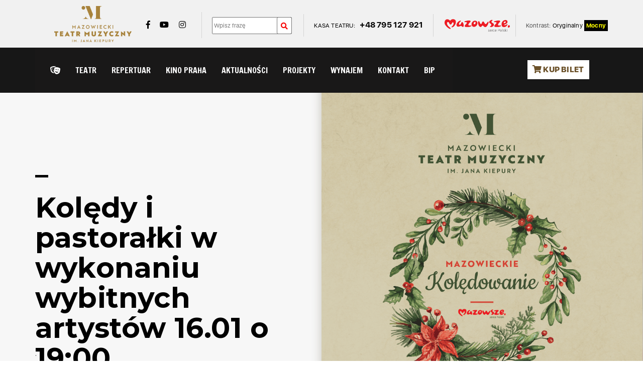

--- FILE ---
content_type: text/html; charset=UTF-8
request_url: https://www.mteatr.pl/pl
body_size: 13724
content:
<!DOCTYPE html>
<html lang="pl">
<head>
    <meta charset="utf-8">
	<meta name="viewport" content="width=device-width, initial-scale=1.0" />
    <title>Mazowiecki Teatr Muzyczny im. Jana Kiepury</title>
    <meta name="keywords" content="Teatr Muzyczny, Mazowiecki Teatr Muzyczny, Księżniczka Czardasza, Koncert Noworoczny, Teatralne Nagrody Muzyczne, Jan Kiepura, Królewski Koncert, Dzień Kobiet, Thrill ME, Awantura w Molldurze, Zakochani w Operetce, Koń by też pisał wiersze gdyby dać mu st" >
    <meta name="description" content="Witamy na stronie Mazowieckiego Teatru Muzycznego im. Jana Kiepury. Zapraszamy do zapoznania się z naszym repertuarem na nadchodzące miesiące.">
    <meta name="author" content="InfraCOM">
	<meta name="google-site-verification" content="hqYMK-IV-yYqMty-jGxliEpnT5YD-mGHWz2uyA2WbAo" />

    <!-- Favicon -->
    <link rel="shortcut icon" type="image/x-icon" href="https://mteatr.pl/userfiles/files/favicon/favicon.png"/>

    <!-- Fonts -->
    <link href='https://fonts.googleapis.com/css?family=Montserrat:400,700' rel='stylesheet' type='text/css'>
    <link rel="preconnect" href="https://fonts.googleapis.com">
    <link rel="preconnect" href="https://fonts.gstatic.com" crossorigin>
    <link href="https://fonts.googleapis.com/css2?family=Lato:ital,wght@0,100;0,300;0,400;0,700;0,900;1,100;1,300;1,400;1,700;1,900&display=swap" rel="stylesheet">

    <!-- Bootstrap -->
    <link rel="stylesheet" type="text/css" href="/vendors/bootstrap/css/bootstrap.min.css">
    <link rel="stylesheet" type="text/css" href="/vendors/bootstrap/css/bootstrap-theme.min.css">

    <!-- Fontawesome -->
    <link rel="stylesheet" type="text/css" href="/vendors/font-awesome/css/font-awesome.min.css">

    <!-- Animate -->
    <link rel="stylesheet" type="text/css" href="/vendors/animate.css">

	 <link href="/css/lightbox.css" rel="stylesheet">

    <!-- Swiper -->
    <link rel="stylesheet" type="text/css" href="/vendors/swiper/css/swiper.min.css">

    <!-- Magnific-popup -->
    <link rel="stylesheet" type="text/css" href="/vendors/magnific-popup/magnific-popup.css">

    <!-- Base MasterSlider style sheet -->
    <link rel="stylesheet" href="/vendors/masterslider/style/masterslider.css" />

    <!-- Master Slider Skin -->
    <link href="/vendors/masterslider/skins/default/style.css" rel='stylesheet' type='text/css'>

<link rel="stylesheet" href="https://use.fontawesome.com/releases/v5.7.2/css/all.css" integrity="sha384-fnmOCqbTlWIlj8LyTjo7mOUStjsKC4pOpQbqyi7RrhN7udi9RwhKkMHpvLbHG9Sr" crossorigin="anonymous">


<meta property="og:type"               content="website" />
<meta property="og:title"              content="Mazowiecki Teatr Muzyczny im. Jana Kiepury" />
<meta property="og:description"        content="Witamy na stronie Mazowieckiego Teatru Muzycznego im. Jana Kiepury. Zapraszamy do zapoznania się z naszym repertuarem na nadchodzące miesiące." />
<meta property="og:image"              content="https://mteatr.pl/images/fb-www-tlo.jpg" />


        <style>
@import url('https://fonts.googleapis.com/css?family=Francois+One');
</style>
    <!-- Stylesheet -->
    <link rel="stylesheet" type="text/css" href="/style.css?v=250829">
	 <link rel="stylesheet" type="text/css" href="/mg.css?v=250717">
	 <link rel="stylesheet" type="text/css" href="/mg2.css?v=251112">

	 <link id="wcag" rel="stylesheet" type="text/css" href="/wcag.css">

<!-- Global site tag (gtag.js) - Google Analytics -->
<script async src="https://www.googletagmanager.com/gtag/js?id=UA-109142386-3"></script>
<script>
  window.dataLayer = window.dataLayer || [];
  function gtag(){dataLayer.push(arguments);}
  gtag('js', new Date());

  gtag('config', 'UA-109142386-3');
</script>

<!-- Facebook Pixel Code -->
<script>
!function(f,b,e,v,n,t,s)
{if(f.fbq)return;n=f.fbq=function(){n.callMethod?
n.callMethod.apply(n,arguments):n.queue.push(arguments)};
if(!f._fbq)f._fbq=n;n.push=n;n.loaded=!0;n.version='2.0';
n.queue=[];t=b.createElement(e);t.async=!0;
t.src=v;s=b.getElementsByTagName(e)[0];
s.parentNode.insertBefore(t,s)}(window,document,'script',
'https://connect.facebook.net/en_US/fbevents.js');
 fbq('init', '337443307058980');
fbq('track', 'PageView');
</script>
<noscript>
 <img height="1" width="1"
src="https://www.facebook.com/tr?id=337443307058980&ev=PageView
&noscript=1"/>
</noscript>
<!-- End Facebook Pixel Code -->

</head>

<body class="music-content">

    <div class="tana-loader">
        <div class="loader-content">
            <div class="loader-circle"></div>
            <div class="loader-line-mask">
                <div class="loader-line"></div>
            </div>
        </div>
    </div>
    <div class="wrapper">

        <header id="header" class="header-blog header-music">
            <div class="panel-header ">
			<div id="skip"><a href="#to-main-page" title="Przejdź do głównej zawartości strony">Przejdź do głównej zawartości strony</a></div>
                <div class="container">
                    <div class="row">
                        <div class="col-sm-2 col-xs-2">

                            <div class="header-wrapper">

                                <!-- image logo -->
                                <div class="site-branding">
                                    <a href="/" title="Mazowiecki Teatr Muzyczby im. Jana Kiepury" class="custom-logo-link" rel="home">
                                        <img src="https://www.mteatr.pl/userfiles/files/logo/logo-gradient-www-b.png" border="0" alt="Mazowiecki Teatr Muzyczby im. Jana Kiepury" title="Logo Teatru">
                                    </a>
                                </div>
                            </div>

                        </div>




								<div class="col-sm-10 col-xs-10">



<div class="" style="float: right;">

<div style="text-align: right">

											<div class="social-icon">
										  <ul>

										  <li class="sicon"><a class="link-head" href="https://www.facebook.com/MTeatr" target="_blank" title="Facebook" aria-label="Facebook"><i class="fab fa-facebook-f"></i></a></li>

										  <li class="sicon"><a class="link-head" href="https://www.youtube.com/channel/UCCliQHDOzFlyWPZnNhYXPZQ" target="_blank" title="YouTube" aria-label="YouTube"><i class="fab fa-youtube"></i></a></li>
										    <li class="sicon"><a class="link-head" href="https://www.instagram.com/mteatr/" target="_blank" title="Instagram" aria-label="Instagram"> <i class="fab fa-instagram"></i></a></li>

										  
                                          
                                              <li class="tekst search"><form action="/pl/szukaj" method="GET"><input type="text" name="s" value="" placeholder="Wpisz frazę"><button type="submit" style="height: 34px; line-height: 34px; width: 30px; padding: 0; border-radius: 3px; border: 1px solid #767676; position: relative; top: 2px; left: -30px;" title="Wyszukaj"><i class="fa fa-search"></i></button></form></li>


										  <li class="tekst kasa">KASA TEATRU: <strong style="font-size: 16px;">&nbsp;	<a class="link-head" href="tel:+48 795 127 921" title="Telefon do kasy teatru">+48 795 127 921</a></strong></li>
										  <li class="sicon mazovia"><a href="https://mazovia.pl" target="_blank" title="Strona mazovia.pl"><img src="https://www.mteatr.pl/userfiles/files/nowe/mazowsze_logo.png" width="130" border="0" alt="Strona mazovia.pl" title="Strona mazovia.pl"></a></li>
	 <li class="tekst-2"><div>Kontrast:	<div style="display: inline;" data-class="contrastBar">   	 <a class="link-head" href="#" data-class="contrast" data-val="1" title="Włącz oryginalny kontrast" >Oryginalny</a> <a href="#" data-class="contrast" data-val="2" class="mocny" title="Włącz mocny kontrast">Mocny</a></div></li>

											</ul>


								 </div>


</div>
</div>




                        <div class="right-content burger" >



<div class="col-md-12">

<a href="https://butik.mteatr.pl" target="_blank" class="kup-bilet" title="Kup bilet"> <i class="fas fa-shopping-cart"></i>&nbsp;KUP BILET</a>
<a href="javascript:;" class="burger-menu pm-right" title="Menu mobilne" aria-label="Menu mobilne"> <i class="fas fa-bars"></i></a></div>




                                </div>



                        </div>



                    </div>
                </div>
            </div>

		<div class="panel-header blok-menu tlo-menu-all" >
				<div class="container">
					<div class="col-md-10 col-sm-10">
						<div class="row">
						   <div class="header-wrapper">
								<nav class="main-nav"><ul class="navigation"><li ><a href="https://www.mteatr.pl" title="Strona główna" aria-label="Strona główna"> <i class="fas fa-theater-masks"></i> </a></li><li ><a href="#" title="" aria-label=""> Teatr </a><ul ><li ><a href="/pl/ludzie" title="" aria-label=""> Zespół </a></li><li ><a href="/pl/wirtualny-spacer" title="" aria-label=""> Wirtualny spacer </a></li><li ><a href="/pl/historia" title="" aria-label=""> Historia </a></li><li ><a href="/pl/inwestycje" title="" aria-label=""> Inwestycje </a></li><li ><a href="/pl/patroni-i-partnerzy" title="" aria-label=""> Patroni i Partnerzy </a></li><li ><a href="/pl/logo-teatru" title="" aria-label=""> Logo Teatru  </a></li><li ><a href="/pl/ogloszenia" title="" aria-label=""> Ogłoszenia / Praca </a></li></ul></li><li ><a href="#" title="" aria-label=""> Repertuar </a><ul ><li ><a href="/pl/repertuar" title="" aria-label=""> Repertuar </a></li><li ><a href="/pl/spektakle" title="" aria-label=""> Spektakle </a></li><li ><a href="/pl/wydarzenia-wyjazdowe" title="" aria-label=""> Wydarzenia wyjazdowe </a></li></ul></li><li ><a href="#" title="Kino Praha" aria-label="Kino Praha"> Kino Praha </a><ul ><li ><a href="/pl/repertuar-kino-praha" title="" aria-label=""> Repertuar Kino  </a></li></ul></li><li ><a href="/pl/aktualnosci" title="" aria-label=""> Aktualności </a></li><li ><a href="#" title="" aria-label=""> Projekty </a><ul ><li ><a href="/pl/kulturalna-szkola-na-mazowszu-2" title="" aria-label=""> Kulturalna szkoła na Mazowszu </a></li><li ><a href="/pl/program-wsparcie-osob-z-niepelnosprawnosciami-na-mazowszu" title="" aria-label=""> Program N </a></li><li ><a href="/pl/25-lecie-swm-2024" title="" aria-label=""> 25-lecie SWM | 2024  </a></li><li ><a href="/pl/zywioly-mazowsza-25-swm" title="" aria-label=""> Żywioły Mazowsza | 25. SWM </a></li><li ><a href="/pl/mazowieckie-koledowanie-2024-25-lat-mazowsze " title="" aria-label=""> Mazowieckie kolędowanie 2024 | 25-lecie Mazowsza  </a></li><li ><a href="/pl/jubileusz-25-lat-mazowsze " title="" aria-label=""> Jubileusz 25-lecia Samorządu Województwa Mazowieckiego </a></li><li ><a href="/pl/niezwykli-jak-jan-kiepura-25-lat-mazowsze " title="" aria-label=""> Niezwykli jak Jan Kiepura | 25-lecie Mazowsza  </a></li><li ><a href="/pl/niezwykli-jak-jan-kiepura-25-lat-mazowsze-II" title="" aria-label=""> Niezwykli jak Jan Kiepura | 25-lecie Mazowsza - relacje część druga </a></li><li ><a href="/pl/mazowieckie-koledowanie-25-lat-mazowsze " title="" aria-label=""> Mazowieckie kolędowanie | 25-lecie Mazowsza </a></li><li ><a href="/pl/x-dni-kultury-polskiej-w-wilnie-25M" title="" aria-label=""> X Dni Kultury Polskiej w Wilnie </a></li><li ><a href="/pl/koncerty-noworoczne" title="" aria-label=""> Koncerty Noworoczne </a></li><li ><a href="/pl/krolewskie-koncerty-w-dniu-kobiet" title="" aria-label=""> Królewskie Koncerty w Dniu Kobiet </a></li><li ><a href="/pl/teatralne-nagrody-muzyczne" title="" aria-label=""> Teatralne Nagrody Muzyczne </a></li><li ><a href="/pl/mazowsze-w-sercu-niepodleglej-menu" title="" aria-label=""> Mazowsze w sercu Niepodległej </a></li><li ><a href="/pl/wystawa-jan-kiepura-wielki-talent-to-fakt." title="" aria-label=""> Jan Kiepura. Wielka sława to fakt! </a></li><li ><a href="/pl/mistrzowie" title="" aria-label=""> Mistrzowie </a></li></ul></li><li ><a href="/pl/wynajem" title="" aria-label=""> Wynajem </a></li><li ><a href="/pl/kontakt" title="" aria-label=""> Kontakt </a><ul ><li ><a href="/pl/dane-teleadresowe" title="" aria-label=""> Dane teleadresowe </a></li><li ><a href="/pl/mapka" title="" aria-label=""> Mapka </a></li></ul></li><li ><a href="http://bip.mteatr.pl" title="" aria-label=""> BIP </a></li> </ul></nav>							</div>
						</div>
					</div>
					<div class="col-md-2 col-sm-2">
						<div class="row">
							<div class="header-wrapper">
								<a href="https://butik.mteatr.pl" target="_blank" class="kup-bilet" title="Kup bilet"> <i class="fas fa-shopping-cart"></i>&nbsp;KUP BILET</a>
							</div>
						</div>
					</div>
				</div>
		</div>

		<div class="panel-header blok-menu tlo-menu-all move-menu" >
				<div class="container">
					<div class="col-md-9 col-sm-10">
						<div class="row">
						   <div class="header-wrapper">
								<nav class="main-nav"><ul class="navigation"><li ><a href="https://www.mteatr.pl" title="Strona główna" aria-label="Strona główna"> <i class="fas fa-theater-masks"></i> </a></li><li ><a href="#" title="" aria-label=""> Teatr </a><ul ><li ><a href="/pl/ludzie" title="" aria-label=""> Zespół </a></li><li ><a href="/pl/wirtualny-spacer" title="" aria-label=""> Wirtualny spacer </a></li><li ><a href="/pl/historia" title="" aria-label=""> Historia </a></li><li ><a href="/pl/inwestycje" title="" aria-label=""> Inwestycje </a></li><li ><a href="/pl/patroni-i-partnerzy" title="" aria-label=""> Patroni i Partnerzy </a></li><li ><a href="/pl/logo-teatru" title="" aria-label=""> Logo Teatru  </a></li><li ><a href="/pl/ogloszenia" title="" aria-label=""> Ogłoszenia / Praca </a></li></ul></li><li ><a href="#" title="" aria-label=""> Repertuar </a><ul ><li ><a href="/pl/repertuar" title="" aria-label=""> Repertuar </a></li><li ><a href="/pl/spektakle" title="" aria-label=""> Spektakle </a></li><li ><a href="/pl/wydarzenia-wyjazdowe" title="" aria-label=""> Wydarzenia wyjazdowe </a></li></ul></li><li ><a href="#" title="Kino Praha" aria-label="Kino Praha"> Kino Praha </a><ul ><li ><a href="/pl/repertuar-kino-praha" title="" aria-label=""> Repertuar Kino  </a></li></ul></li><li ><a href="/pl/aktualnosci" title="" aria-label=""> Aktualności </a></li><li ><a href="#" title="" aria-label=""> Projekty </a><ul ><li ><a href="/pl/kulturalna-szkola-na-mazowszu-2" title="" aria-label=""> Kulturalna szkoła na Mazowszu </a></li><li ><a href="/pl/program-wsparcie-osob-z-niepelnosprawnosciami-na-mazowszu" title="" aria-label=""> Program N </a></li><li ><a href="/pl/25-lecie-swm-2024" title="" aria-label=""> 25-lecie SWM | 2024  </a></li><li ><a href="/pl/zywioly-mazowsza-25-swm" title="" aria-label=""> Żywioły Mazowsza | 25. SWM </a></li><li ><a href="/pl/mazowieckie-koledowanie-2024-25-lat-mazowsze " title="" aria-label=""> Mazowieckie kolędowanie 2024 | 25-lecie Mazowsza  </a></li><li ><a href="/pl/jubileusz-25-lat-mazowsze " title="" aria-label=""> Jubileusz 25-lecia Samorządu Województwa Mazowieckiego </a></li><li ><a href="/pl/niezwykli-jak-jan-kiepura-25-lat-mazowsze " title="" aria-label=""> Niezwykli jak Jan Kiepura | 25-lecie Mazowsza  </a></li><li ><a href="/pl/niezwykli-jak-jan-kiepura-25-lat-mazowsze-II" title="" aria-label=""> Niezwykli jak Jan Kiepura | 25-lecie Mazowsza - relacje część druga </a></li><li ><a href="/pl/mazowieckie-koledowanie-25-lat-mazowsze " title="" aria-label=""> Mazowieckie kolędowanie | 25-lecie Mazowsza </a></li><li ><a href="/pl/x-dni-kultury-polskiej-w-wilnie-25M" title="" aria-label=""> X Dni Kultury Polskiej w Wilnie </a></li><li ><a href="/pl/koncerty-noworoczne" title="" aria-label=""> Koncerty Noworoczne </a></li><li ><a href="/pl/krolewskie-koncerty-w-dniu-kobiet" title="" aria-label=""> Królewskie Koncerty w Dniu Kobiet </a></li><li ><a href="/pl/teatralne-nagrody-muzyczne" title="" aria-label=""> Teatralne Nagrody Muzyczne </a></li><li ><a href="/pl/mazowsze-w-sercu-niepodleglej-menu" title="" aria-label=""> Mazowsze w sercu Niepodległej </a></li><li ><a href="/pl/wystawa-jan-kiepura-wielki-talent-to-fakt." title="" aria-label=""> Jan Kiepura. Wielka sława to fakt! </a></li><li ><a href="/pl/mistrzowie" title="" aria-label=""> Mistrzowie </a></li></ul></li><li ><a href="/pl/wynajem" title="" aria-label=""> Wynajem </a></li><li ><a href="/pl/kontakt" title="" aria-label=""> Kontakt </a><ul ><li ><a href="/pl/dane-teleadresowe" title="" aria-label=""> Dane teleadresowe </a></li><li ><a href="/pl/mapka" title="" aria-label=""> Mapka </a></li></ul></li><li ><a href="http://bip.mteatr.pl" title="" aria-label=""> BIP </a></li> </ul></nav>							</div>
						</div>
					</div>
					<div class="col-md-3 col-sm-2">
						<div class="row">
							<div class="header-wrapper">
								<a href="https://butik.mteatr.pl" target="_blank" class="kup-bilet" title="Kup bilet"> <i class="fas fa-shopping-cart"></i>&nbsp;KUP BILET</a>
							</div>
						</div>
					</div>
				</div>
		</div>

		<div class="push-menu">
                <div class="pm-overlay"></div>
                <div class="pm-container">
                    <div class="pm-wrap">
                        <div style="position: relative; top: -30px; background: #fff; text-align: center;"><div>Kontrast:  <div style="display: inline;" data-class="contrastBar">      <a class="link-head" href="#" data-class="contrast" data-val="1" title="Włącz oryginalny kontrast">Oryginalny</a> <a href="#" data-class="contrast" data-val="2" class="mocny" title="Włącz mocny kontrast">Mocny</a></div></div></div>
                        <a href="javascript:;" class="close-menu" title="Zamknij menu" aria-label="Zamknij menu"></a>

                        <nav class="main-nav-menu"><ul class="navigation"><li ><a href="https://www.mteatr.pl" title="Strona główna" aria-label="Strona główna"> <i class="fas fa-theater-masks"></i> </a></li><li ><a href="#" title="" aria-label=""> Teatr </a><ul ><li ><a href="/pl/ludzie" title="" aria-label=""> Zespół </a></li><li ><a href="/pl/wirtualny-spacer" title="" aria-label=""> Wirtualny spacer </a></li><li ><a href="/pl/historia" title="" aria-label=""> Historia </a></li><li ><a href="/pl/inwestycje" title="" aria-label=""> Inwestycje </a></li><li ><a href="/pl/patroni-i-partnerzy" title="" aria-label=""> Patroni i Partnerzy </a></li><li ><a href="/pl/logo-teatru" title="" aria-label=""> Logo Teatru  </a></li><li ><a href="/pl/ogloszenia" title="" aria-label=""> Ogłoszenia / Praca </a></li></ul></li><li ><a href="#" title="" aria-label=""> Repertuar </a><ul ><li ><a href="/pl/repertuar" title="" aria-label=""> Repertuar </a></li><li ><a href="/pl/spektakle" title="" aria-label=""> Spektakle </a></li><li ><a href="/pl/wydarzenia-wyjazdowe" title="" aria-label=""> Wydarzenia wyjazdowe </a></li></ul></li><li ><a href="#" title="Kino Praha" aria-label="Kino Praha"> Kino Praha </a><ul ><li ><a href="/pl/repertuar-kino-praha" title="" aria-label=""> Repertuar Kino  </a></li></ul></li><li ><a href="/pl/aktualnosci" title="" aria-label=""> Aktualności </a></li><li ><a href="#" title="" aria-label=""> Projekty </a><ul ><li ><a href="/pl/kulturalna-szkola-na-mazowszu-2" title="" aria-label=""> Kulturalna szkoła na Mazowszu </a></li><li ><a href="/pl/program-wsparcie-osob-z-niepelnosprawnosciami-na-mazowszu" title="" aria-label=""> Program N </a></li><li ><a href="/pl/25-lecie-swm-2024" title="" aria-label=""> 25-lecie SWM | 2024  </a></li><li ><a href="/pl/zywioly-mazowsza-25-swm" title="" aria-label=""> Żywioły Mazowsza | 25. SWM </a></li><li ><a href="/pl/mazowieckie-koledowanie-2024-25-lat-mazowsze " title="" aria-label=""> Mazowieckie kolędowanie 2024 | 25-lecie Mazowsza  </a></li><li ><a href="/pl/jubileusz-25-lat-mazowsze " title="" aria-label=""> Jubileusz 25-lecia Samorządu Województwa Mazowieckiego </a></li><li ><a href="/pl/niezwykli-jak-jan-kiepura-25-lat-mazowsze " title="" aria-label=""> Niezwykli jak Jan Kiepura | 25-lecie Mazowsza  </a></li><li ><a href="/pl/niezwykli-jak-jan-kiepura-25-lat-mazowsze-II" title="" aria-label=""> Niezwykli jak Jan Kiepura | 25-lecie Mazowsza - relacje część druga </a></li><li ><a href="/pl/mazowieckie-koledowanie-25-lat-mazowsze " title="" aria-label=""> Mazowieckie kolędowanie | 25-lecie Mazowsza </a></li><li ><a href="/pl/x-dni-kultury-polskiej-w-wilnie-25M" title="" aria-label=""> X Dni Kultury Polskiej w Wilnie </a></li><li ><a href="/pl/koncerty-noworoczne" title="" aria-label=""> Koncerty Noworoczne </a></li><li ><a href="/pl/krolewskie-koncerty-w-dniu-kobiet" title="" aria-label=""> Królewskie Koncerty w Dniu Kobiet </a></li><li ><a href="/pl/teatralne-nagrody-muzyczne" title="" aria-label=""> Teatralne Nagrody Muzyczne </a></li><li ><a href="/pl/mazowsze-w-sercu-niepodleglej-menu" title="" aria-label=""> Mazowsze w sercu Niepodległej </a></li><li ><a href="/pl/wystawa-jan-kiepura-wielki-talent-to-fakt." title="" aria-label=""> Jan Kiepura. Wielka sława to fakt! </a></li><li ><a href="/pl/mistrzowie" title="" aria-label=""> Mistrzowie </a></li></ul></li><li ><a href="/pl/wynajem" title="" aria-label=""> Wynajem </a></li><li ><a href="/pl/kontakt" title="" aria-label=""> Kontakt </a><ul ><li ><a href="/pl/dane-teleadresowe" title="" aria-label=""> Dane teleadresowe </a></li><li ><a href="/pl/mapka" title="" aria-label=""> Mapka </a></li></ul></li><li ><a href="http://bip.mteatr.pl" title="" aria-label=""> BIP </a></li> </ul></nav>
                    </div>



                </div>
            </div>







        </header><main id="main-page">
<div class="content-area">


	<div class="section-full fs-slide main-slider">

		<div class="swiper-container">
	    	<div class="swiper-wrapper ">

					    	

				<div class="swiper-slide swiper-top" >
					<div class="fs-item" data-bg-color="transparent" >
						<div class="fs-entry-bg" data-bg-image="/uploads/thumbnail/SLID_mazowieckie_koledowanie_min.png">
						</div>
						<img src="/uploads/thumbnail/SLID_mazowieckie_koledowanie_min.png" class="fs-entry-img">
						<div class="container">
							<div class="row">
								<div class="col-md-6 col-sm-6 col-xs-12 tablet-res">

									<div class="fs-entry-item">
										<div class="fs-title fs-animate-text" data-label=""></div>
										<h1 class="fs-animate-text" style="height:250px">Kolędy i pastorałki w wykonaniu wybitnych artystów 16.01 o 19:00</h1>
										<p class="fs-animate-text"><p>.</p>
</p>
										<a href="/pl/mazowieckie-koledowanie-z-MTM" class="read-more fs-animate-text" title="zobacz: Kolędy i pastorałki w wykonaniu wybitnych artystów 16.01 o 19:00">zobacz</a>
									</div>

								</div>
							</div>
						</div>
						<div class="fs-entry-bg-right" style="background: url('/uploads/thumbnail/SLID_mazowieckie_koledowanie_min.png');"></div>
					</div>
				</div>





				

				<div class="swiper-slide swiper-top" >
					<div class="fs-item" data-bg-color="transparent" >
						<div class="fs-entry-bg" data-bg-image="/uploads/thumbnail/SLID_ksiezna_chicago_fot_rafal_latoszek_02.jpg">
						</div>
						<img src="/uploads/thumbnail/SLID_ksiezna_chicago_fot_rafal_latoszek_02.jpg" class="fs-entry-img">
						<div class="container">
							<div class="row">
								<div class="col-md-6 col-sm-6 col-xs-12 tablet-res">

									<div class="fs-entry-item">
										<div class="fs-title fs-animate-text" data-label=""></div>
										<h1 class="fs-animate-text" style="height:250px">Księżna Chicago – arystokratka pieniądza i charlestona – zaprasza!</h1>
										<p class="fs-animate-text"><p>.</p>
</p>
										<a href="/pl/premiera-operetki-291125-ksiezna-chicago-za-nami" class="read-more fs-animate-text" title="zobacz: Księżna Chicago – arystokratka pieniądza i charlestona – zaprasza!">zobacz</a>
									</div>

								</div>
							</div>
						</div>
						<div class="fs-entry-bg-right" style="background: url('/uploads/thumbnail/SLID_ksiezna_chicago_fot_rafal_latoszek_02.jpg');"></div>
					</div>
				</div>





				

				<div class="swiper-slide swiper-top" >
					<div class="fs-item" data-bg-color="transparent" >
						<div class="fs-entry-bg" data-bg-image="/uploads/thumbnail/SLID_Michal_Znaniecki_fot_materialy_promocyjne_artysty_min.jpg">
						</div>
						<img src="/uploads/thumbnail/SLID_Michal_Znaniecki_fot_materialy_promocyjne_artysty_min.jpg" class="fs-entry-img">
						<div class="container">
							<div class="row">
								<div class="col-md-6 col-sm-6 col-xs-12 tablet-res">

									<div class="fs-entry-item">
										<div class="fs-title fs-animate-text" data-label=""></div>
										<h1 class="fs-animate-text" style="height:250px">O „Księżnej Chicago”, naszej nowej operetce, mówi reżyser Michał Znaniecki</h1>
										<p class="fs-animate-text"><p>.</p>
</p>
										<a href="/pl/ksiezna-wyszla-z-palacu-rozmowa-z-m-znanieckim-ksiezna-chicago" class="read-more fs-animate-text" title="zobacz: O „Księżnej Chicago”, naszej nowej operetce, mówi reżyser Michał Znaniecki">zobacz</a>
									</div>

								</div>
							</div>
						</div>
						<div class="fs-entry-bg-right" style="background: url('/uploads/thumbnail/SLID_Michal_Znaniecki_fot_materialy_promocyjne_artysty_min.jpg');"></div>
					</div>
				</div>





				

				<div class="swiper-slide swiper-top" >
					<div class="fs-item" data-bg-color="transparent" >
						<div class="fs-entry-bg" data-bg-image="/uploads/thumbnail/SLID_fot_rafal_latoszek.jpg">
						</div>
						<img src="/uploads/thumbnail/SLID_fot_rafal_latoszek.jpg" class="fs-entry-img">
						<div class="container">
							<div class="row">
								<div class="col-md-6 col-sm-6 col-xs-12 tablet-res">

									<div class="fs-entry-item">
										<div class="fs-title fs-animate-text" data-label=""></div>
										<h1 class="fs-animate-text" style="height:250px">Cała sala śpiewała z nami… piosenki Jerzego Połomskiego</h1>
										<p class="fs-animate-text"><p>.</p>
</p>
										<a href="/pl/cala-sala-spiewa-z-nami-2025-zdjecia-z-koncertow-ogolnopolskiego-festiwalu-piosenki-im-jerzego-polomskiego" class="read-more fs-animate-text" title="zobacz: Cała sala śpiewała z nami… piosenki Jerzego Połomskiego">zobacz</a>
									</div>

								</div>
							</div>
						</div>
						<div class="fs-entry-bg-right" style="background: url('/uploads/thumbnail/SLID_fot_rafal_latoszek.jpg');"></div>
					</div>
				</div>





				



			</div>
		</div>

		<div class="fs-arrows">
			<a href="#" class="fs-arrow-prev" title="poprzedni slajd" aria-label="poprzedni"><i class="fa fa-angle-left"></i> Poprzedni</a>
			<a href="#" class="fs-arrow-next" title="następny slajd" aria-label="następny">Następny <i class="fa fa-angle-right"></i></a>
		</div>
		<div class="fs-arrows arrows-bottom">
			<a href="#" class="fs-arrow-next scroll-down" title="przesuń w dół" aria-label="przesuń w dół"><i class="fas fa-angle-double-down"></i></a>
		</div>
	</div>



<section class="ok">
<div class="section-full pv0 fn-section-box">
<div class="container">
<div class="row">
<div class="col-md-12">
<a name="to-main-page"></a>


			<div class="container" style="transform: none;">

		<!-- Section 5 -->
		<div class="row" style="transform: none;">

	<div class="col-md-12" style="transform: none;">

	<div class="title-news mt8-news"><h1>Aktualności</h1></div>
	<div class="title-hide"><div class="title-break-middle"></div></div>
	<div class="title-news-small"><h2>Z TEATRU</h2></div>
	<div class="title-news-link"><a href="/pl/aktualnosci" class="category-more tn-link" title="Wszystkie aktualności">WSZYSTKIE AKTUALNOŚCI <i class="fas fa-arrow-right"></i></a></div>

		<div class="boxed wide-space">

			<div class="row display-flex">

				<div class="col-sm-8 category-block en-block">



			 <div class="category-block en-block">

						<div class="post color-2">
							<a href="/pl/mlodosc-na-poczatek-2026-relacja-z-xxi-koncertu-noworocznego" title="Młodość na początek – relacja z XXI Koncertu Noworocznego" aria-label="Młodość na początek – relacja z XXI Koncertu Noworocznego">
								<img class="image" src="/uploads/thumbnail/AKTU_konc_noworo_2026_fot_rafal_latoszek.jpg" title="" alt=""></a>

							<div class="meta font18 inline-meta">


								<span class="date">02 Sty 2026&nbsp;&nbsp;#wazne</span>


							</div>
							<div class="clearfix"></div>
							<div class="border-line"></div>
							<p class="font28"><a href="/pl/mlodosc-na-poczatek-2026-relacja-z-xxi-koncertu-noworocznego">Młodość na początek – relacja z XXI Koncertu Noworocznego</a></p>
							
							<p>Salę wypełniła radość i energia płynąca ze sceny i od publiczności zachwyconej talentem i autentycznością młodych artystów</p>
							<a href="/pl/mlodosc-na-poczatek-2026-relacja-z-xxi-koncertu-noworocznego" title="więcej na ten temat: Młodość na początek – relacja z XXI Koncertu Noworocznego" class="link-more-box">więcej</a>
						</div>

					</div></div>
						<div class="col-sm-4">
							<div class="post">

							<div class="meta inline-meta">
					<a class="link-post-top" href="/pl/stuprocentowy-charleston-z-gwiazdami-w-recenzjach-po-premierze-ksieznej-chicago"><img class="image image-small" src="/uploads/thumbnail/ksiezna_chicago_fot_bielinski_BIEL0044_min.jpg" title="" alt=""></a>
					<div class="meta inline-meta" style="margin-bottom: 20px;"><span class="date">10 Gru 2025&nbsp;&nbsp;#wazne</span></div>

							</div>

							<div class="border-bottom2 mb1"></div>
							<p class="font18"><a class="link-post-top" href="/pl/stuprocentowy-charleston-z-gwiazdami-w-recenzjach-po-premierze-ksieznej-chicago">Stuprocentowy “charleston z gwiazdami” i “pierwsza liga five o'clock”!</a></p>
							<p class="p-news font14"> Wszystko wskazuje na to, że mamy „hit i nadzieję na Oscara”! Bo oto jesteśmy świadkami powstawania, na teatralnych deskach, filmu (...) </p>

							<a href="/pl/stuprocentowy-charleston-z-gwiazdami-w-recenzjach-po-premierze-ksieznej-chicago" title="więcej na ten temat: Stuprocentowy “charleston z gwiazdami” i “pierwsza liga five o'clock”!" class="link-more-box">więcej</a>
						</div>
					</div>
						
						<div class="col-sm-4">
							<div class="post">

							<div class="meta inline-meta">
					<a class="link-post-top" href="/pl/mazowiecka-trasa-koncertowa-danuty-blazejczyk-z-okazji-40-lecia-pracy-artystycznej"><img class="image image-small" src="/uploads/thumbnail/16_danuta_blazejczyk_fot_roza_zajazkowska_006_min_02.jpg" title="" alt=""></a>
					<div class="meta inline-meta" style="margin-bottom: 20px;"><span class="date">02 Wrz 2025&nbsp;&nbsp;#wazne</span></div>

							</div>

							<div class="border-bottom2 mb1"></div>
							<p class="font18"><a class="link-post-top" href="/pl/mazowiecka-trasa-koncertowa-danuty-blazejczyk-z-okazji-40-lecia-pracy-artystycznej">„40 lat to dopiero początek. Jubileusz Danuty Błażejczyk” – mazowiecka trasa koncertowa Danuty Błażejczyk z okazji 40-lecia pracy artystycznej.</a></p>
							<p class="p-news font14"> Najbliższe koncerty: 17.01 Legionowo (18:00), 08.02 Siedlce (18:00) </p>

							<a href="/pl/mazowiecka-trasa-koncertowa-danuty-blazejczyk-z-okazji-40-lecia-pracy-artystycznej" title="więcej na ten temat: „40 lat to dopiero początek. Jubileusz Danuty Błażejczyk” – mazowiecka trasa koncertowa Danuty Błażejczyk z okazji 40-lecia pracy artystycznej." class="link-more-box">więcej</a>
						</div>
					</div>
						
						<div class="col-sm-4">
							<div class="post">

							<div class="meta inline-meta">
					<a class="link-post-top" href="/pl/noworoczna-gala-biznesu-w-sokolowie-podlaskim-2026-odbyla-sie-w-bogatej-oprawie-artystycznej"><img class="image image-small" src="/uploads/thumbnail/AKTU_zakochani_sokolow_podl.png" title="" alt=""></a>
					<div class="meta inline-meta" style="margin-bottom: 20px;"><span class="date">13 Sty 2026&nbsp;&nbsp;#wazne</span></div>

							</div>

							<div class="border-bottom2 mb1"></div>
							<p class="font18"><a class="link-post-top" href="/pl/noworoczna-gala-biznesu-w-sokolowie-podlaskim-2026-odbyla-sie-w-bogatej-oprawie-artystycznej">Noworoczna Gala Biznesu w Sokołowie Podlaskim odbyła się w bogatej oprawie artystycznej</a></p>
							<p class="p-news font14"> Spotkanie uświetnił Koncert Noworoczny zorganizowany przez Mazowiecki Teatr Muzyczny. </p>

							<a href="/pl/noworoczna-gala-biznesu-w-sokolowie-podlaskim-2026-odbyla-sie-w-bogatej-oprawie-artystycznej" title="więcej na ten temat: Noworoczna Gala Biznesu w Sokołowie Podlaskim odbyła się w bogatej oprawie artystycznej" class="link-more-box">więcej</a>
						</div>
					</div>
						
						<div class="col-sm-4">
							<div class="post">

							<div class="meta inline-meta">
					<a class="link-post-top" href="/pl/zapraszamy-do-obejrzenia-galerii-zdjec-z-premiery-operetki-ksiezna-chicago"><img class="image image-small" src="/uploads/thumbnail/AKTU_anna_lasota_ksiezna_chicago_fot_bielinski_min.jpg" title="" alt=""></a>
					<div class="meta inline-meta" style="margin-bottom: 20px;"><span class="date">12 Gru 2025&nbsp;&nbsp;#wazne</span></div>

							</div>

							<div class="border-bottom2 mb1"></div>
							<p class="font18"><a class="link-post-top" href="/pl/zapraszamy-do-obejrzenia-galerii-zdjec-z-premiery-operetki-ksiezna-chicago">Zapraszamy do obejrzenia galerii zdjęć z premiery operetki „Księżna Chicago”</a></p>
							<p class="p-news font14"> Zdjęcia: Krzysztof Bieliński i Rafał Latoszek. Premiera 29.11.2025 r. </p>

							<a href="/pl/zapraszamy-do-obejrzenia-galerii-zdjec-z-premiery-operetki-ksiezna-chicago" title="więcej na ten temat: Zapraszamy do obejrzenia galerii zdjęć z premiery operetki „Księżna Chicago”" class="link-more-box">więcej</a>
						</div>
					</div>
						
						<div class="col-sm-4">
							<div class="post">

							<div class="meta inline-meta">
					<a class="link-post-top" href="/pl/premiera-operetki-291125-ksiezna-chicago-za-nami"><img class="image image-small" src="/uploads/thumbnail/AKTU_ksiezna_chicago_fot_rafal_latoszek_min.jpg" title="" alt=""></a>
					<div class="meta inline-meta" style="margin-bottom: 20px;"><span class="date">30 Lis 2025&nbsp;&nbsp;#wazne</span></div>

							</div>

							<div class="border-bottom2 mb1"></div>
							<p class="font18"><a class="link-post-top" href="/pl/premiera-operetki-291125-ksiezna-chicago-za-nami">Premiera operetki „Księżna Chicago” za nami! Co za wieczór!</a></p>
							<p class="p-news font14"> – Wasza żywiołowa reakcja, śmiech i brawa, owacje na stojąco stworzyły atmosferę, której nie da się zapomnieć! – powiedziała do (...) </p>

							<a href="/pl/premiera-operetki-291125-ksiezna-chicago-za-nami" title="więcej na ten temat: Premiera operetki „Księżna Chicago” za nami! Co za wieczór!" class="link-more-box">więcej</a>
						</div>
					</div>
						
						<div class="col-sm-4">
							<div class="post">

							<div class="meta inline-meta">
					<a class="link-post-top" href="/pl/ksiezna-chicago-wraca-po-100-latach-premiera-29-listopada"><img class="image image-small" src="/uploads/thumbnail/aktu_ksiezna_chciago_min.jpg" title="" alt=""></a>
					<div class="meta inline-meta" style="margin-bottom: 20px;"><span class="date">18 Wrz 2025&nbsp;&nbsp;#wazne</span></div>

							</div>

							<div class="border-bottom2 mb1"></div>
							<p class="font18"><a class="link-post-top" href="/pl/ksiezna-chicago-wraca-po-100-latach-premiera-29-listopada">„Księżna Chicago” wraca po 100 latach. Premiera 29 listopada!</a></p>
							<p class="p-news font14"> ONA – nowoczesna milionerka z Ameryki. ON – książę z podupadłego państewka. Jazz i walc – Michał Znaniecki na nowo (...) </p>

							<a href="/pl/ksiezna-chicago-wraca-po-100-latach-premiera-29-listopada" title="więcej na ten temat: „Księżna Chicago” wraca po 100 latach. Premiera 29 listopada!" class="link-more-box">więcej</a>
						</div>
					</div>
						
						<div class="col-sm-4">
							<div class="post">

							<div class="meta inline-meta">
					<a class="link-post-top" href="/pl/przed-musicalem-byla-jazz-operetka-i-wujastyk"><img class="image image-small" src="/uploads/thumbnail/AKTU_iwona_wujastyk_karpati_zarewicz.jpg" title="" alt=""></a>
					<div class="meta inline-meta" style="margin-bottom: 20px;"><span class="date">19 Lis 2025&nbsp;&nbsp;#wazne</span></div>

							</div>

							<div class="border-bottom2 mb1"></div>
							<p class="font18"><a class="link-post-top" href="/pl/przed-musicalem-byla-jazz-operetka-i-wujastyk">Przed musicalem była jazz-operetka…</a></p>
							<p class="p-news font14"> ale „american dream” był źle widziany w PRL-u – mówi dyr. Iwona Wujastyk w związku ze wznowieniem po wielu latach (...) </p>

							<a href="/pl/przed-musicalem-byla-jazz-operetka-i-wujastyk" title="więcej na ten temat: Przed musicalem była jazz-operetka…" class="link-more-box">więcej</a>
						</div>
					</div>
						</div></div></div></div></div>
</div>
</div>
</div>
</div>
</section>





<div class="section-full pv0 fn-section-box wyjazdowe-box" style="">
<div class="container">
<div class="row">

			<div class="col-md-12">
				
	<div class="title-news-small mt3 mb3"><h1>WYDARZENIA WYJAZDOWE</h1></div>
	<div class="container"><div class="row">
		
							<div class="col-4">
									<div class="post">
										<p class="font18"><a class="link-post-top" href="/pl/mazowieckie-koledowanie-z-MTM-kiczki " title="Zobacz więcej: Mazowieckie Kolędowanie w Kiczkach | 17.01.2026">Mazowieckie Kolędowanie w Kiczkach | 17.01.2026</a></p>
										<p class="p-news font14">Kościół pw. św. Anny, 17:00, wstęp wolny</p>
										<a href="/pl/mazowieckie-koledowanie-z-MTM-kiczki " title="więcej na ten temat: Mazowieckie Kolędowanie w Kiczkach | 17.01.2026" class="link-more-box">więcej</a>
									</div>
							</div>
			 
							<div class="col-4">
									<div class="post">
										<p class="font18"><a class="link-post-top" href="/pl/mazowieckie-koledowanie-z-MTM-tluszcz" title="Zobacz więcej: Mazowieckie kolędowanie w Tłuszczu | 18.01.2026">Mazowieckie kolędowanie w Tłuszczu | 18.01.2026</a></p>
										<p class="p-news font14">Kościół pw. Przemienienia Pańskiego, 18:00, wstęp wolny</p>
										<a href="/pl/mazowieckie-koledowanie-z-MTM-tluszcz" title="więcej na ten temat: Mazowieckie kolędowanie w Tłuszczu | 18.01.2026" class="link-more-box">więcej</a>
									</div>
							</div>
			 
							<div class="col-4">
									<div class="post">
										<p class="font18"><a class="link-post-top" href="/pl/zakochani-jak-kiepura-2026-cykl-koncertow-na-mazowszu" title="Zobacz więcej: „Zakochani jak Kiepura” – cykl koncertów na Mazowszu">„Zakochani jak Kiepura” – cykl koncertów na Mazowszu</a></p>
										<p class="p-news font14">Najpiękniejsze utwory operowe, operetkowe i musicalowe w wykonaniu wybitnych artystów polskich scen</p>
										<a href="/pl/zakochani-jak-kiepura-2026-cykl-koncertow-na-mazowszu" title="więcej na ten temat: „Zakochani jak Kiepura” – cykl koncertów na Mazowszu" class="link-more-box">więcej</a>
									</div>
							</div>
			 
		</div></div>
		</div>
		</div>
		</div>
		</div>
						        						        

<div class="section-full pv0 fn-section-box tlo-p" style="">
<div class="container">
<div class="row">
<div class="col-md-12">










		<div class="simple-tab-space">

		<div class="title-rep mt8-rep"><h1>REPERTUAR</h1></div>
		<div class="title-rep-small"><h2>SEZON 2025/2026</h2></div>
		<div class="title-rep-link"><a href="/pl/repertuar" title="Zobacz cały repertuar" class="category-more tr-link">Zobacz cały repertuar <i class="fas fa-arrow-right"></i></a></div>

			<div class="tab-panel">
								<div class="tab-content active">
					<div class="row row-has-5-columns">

		




				<div class="col-xs-6 col-sm-4 col-md-15">
							<div class="post boxoffice-style color-2 link-down-3">
							<a href="/pl/mazowieckie-koledowanie-z-MTM" title="Zobacz szczegóły dla: piątek g. 19:00 , 16 Sty 2026 / 19:00, Mazowieckie kolędowanie">
							    <div class="label">16 Sty 2026 / 19:00</div>
								<div class="image" data-src="/uploads/thumbnail/plakat_mazowieckie_2026_koledowanie_2_min.png" style="background-image: url(&quot;/uploads/thumbnail/plakat_mazowieckie_2026_koledowanie_2_min.png&quot;);">
									<img src="images/2x3.png" alt="piątek g. 19:00 ">
										<div class="label important">BRAK BILETÓW</div><div class="label special-2">Warszawa</div>
										<div class="entry-hover bigger-meta">
										<div class="meta-holder">piątek g. 19:00 </div>
										<!-- /.meta-holder -->
										</div>
										<!-- /.entry-hover -->

								</div>


								<div style="height: 60px;" class="box_tytul box_white"><span id="id2">Mazowieckie kolędowanie</span></div>
							</a>
							</div>

							<!-- /.post -->
						</div>





			 




				<div class="col-xs-6 col-sm-4 col-md-15">
							<div class="post boxoffice-style color-2 link-down-3">
							<a href="/pl/mazowieckie-koledowanie-z-MTM-kiczki " title="Zobacz szczegóły dla: koncert wyjazdowy 17.01.2026 , 17 Sty 2026 / 17:00, Mazowieckie kolędowanie w Kiczkach">
							    <div class="label">17 Sty 2026 / 17:00</div>
								<div class="image" data-src="/uploads/thumbnail/mazowieckie_2026_koledowanie_paint_1.jpg" style="background-image: url(&quot;/uploads/thumbnail/mazowieckie_2026_koledowanie_paint_1.jpg&quot;);">
									<img src="images/2x3.png" alt="koncert wyjazdowy 17.01.2026 ">
										<div class="label special-1">Kiczki</div>
										<div class="entry-hover bigger-meta">
										<div class="meta-holder">koncert wyjazdowy 17.01.2026 </div>
										<!-- /.meta-holder -->
										</div>
										<!-- /.entry-hover -->

								</div>


								<div style="height: 60px;" class="box_tytul box_white"><span id="id2">Mazowieckie kolędowanie w Kiczkach</span></div>
							</a>
							</div>

							<!-- /.post -->
						</div>





			 




				<div class="col-xs-6 col-sm-4 col-md-15">
							<div class="post boxoffice-style color-2 link-down-3">
							<a href="/pl/mazowieckie-koledowanie-z-MTM-tluszcz" title="Zobacz szczegóły dla: koncert wyjazdowy 18.01.2026 , 18 Sty 2026 / 19:00, Mazowieckie kolędowanie w Tłuszczu ">
							    <div class="label">18 Sty 2026 / 19:00</div>
								<div class="image" data-src="/uploads/thumbnail/mazowieckie_2026_koledowanie_paint.jpg" style="background-image: url(&quot;/uploads/thumbnail/mazowieckie_2026_koledowanie_paint.jpg&quot;);">
									<img src="images/2x3.png" alt="koncert wyjazdowy 18.01.2026 ">
										<div class="label special-1">Tłuszcz</div>
										<div class="entry-hover bigger-meta">
										<div class="meta-holder">koncert wyjazdowy 18.01.2026 </div>
										<!-- /.meta-holder -->
										</div>
										<!-- /.entry-hover -->

								</div>


								<div style="height: 60px;" class="box_tytul box_white"><span id="id2">Mazowieckie kolędowanie w Tłuszczu </span></div>
							</a>
							</div>

							<!-- /.post -->
						</div>





			 




				<div class="col-xs-6 col-sm-4 col-md-15">
							<div class="post boxoffice-style color-2 link-down-3">
							<a href="/pl/w-roli-glownej-irena-2025-santor" title="Zobacz szczegóły dla: , 06 Lut 2026 / 19:00, „W roli głównej Irena Santor” – spotkanie z Artystką i recital z udziałem grupy MoCarta">
							    <div class="label">06 Lut 2026 / 19:00</div>
								<div class="image" data-src="/uploads/thumbnail/plakat_irena_santor_02_MIN.png" style="background-image: url(&quot;/uploads/thumbnail/plakat_irena_santor_02_MIN.png&quot;);">
									<img src="images/2x3.png" alt="">
										<div class="label important">BRAK BILETÓW</div>
										<div class="entry-hover bigger-meta">
										<div class="meta-holder"></div>
										<!-- /.meta-holder -->
										</div>
										<!-- /.entry-hover -->

								</div>


								<div style="height: 60px;" class="box_tytul box_white"><span id="id2">„W roli głównej Irena Santor” – spotkanie z Artystką i recital z udziałem grupy MoCarta</span></div>
							</a>
							</div>

							<!-- /.post -->
						</div>





			 




				<div class="col-xs-6 col-sm-4 col-md-15">
							<div class="post boxoffice-style color-2 link-down-3">
							<a href="/pl/ksiezna-chicago-1202" title="Zobacz szczegóły dla: , 12 Lut 2026 / 10:00, Księżna Chicago">
							    <div class="label">12 Lut 2026 / 10:00</div>
								<div class="image" data-src="/uploads/thumbnail/plakat_ksiezna_chciago_min_1_1_1_1_1_1_1_1_1_1_1_1.jpg" style="background-image: url(&quot;/uploads/thumbnail/plakat_ksiezna_chciago_min_1_1_1_1_1_1_1_1_1_1_1_1.jpg&quot;);">
									<img src="images/2x3.png" alt="">
										
										<div class="entry-hover bigger-meta">
										<div class="meta-holder"></div>
										<!-- /.meta-holder -->
										</div>
										<!-- /.entry-hover -->

								</div>


								<div style="height: 60px;" class="box_tytul box_white"><span id="id2">Księżna Chicago</span></div>
							</a>
							</div>

							<!-- /.post -->
						</div>





			 




				<div class="col-xs-6 col-sm-4 col-md-15">
							<div class="post boxoffice-style color-2 link-down-3">
							<a href="/pl/ksiezna-120226-chicago" title="Zobacz szczegóły dla: , 12 Lut 2026 / 18:00, Księżna Chicago">
							    <div class="label">12 Lut 2026 / 18:00</div>
								<div class="image" data-src="/uploads/thumbnail/plakat_ksiezna_chciago_min_1_1_1_1_1_1_1_1_1_1_1_1_1_1_1_1_1_1_1_1_1_1_1.jpg" style="background-image: url(&quot;/uploads/thumbnail/plakat_ksiezna_chciago_min_1_1_1_1_1_1_1_1_1_1_1_1_1_1_1_1_1_1_1_1_1_1_1.jpg&quot;);">
									<img src="images/2x3.png" alt="">
										
										<div class="entry-hover bigger-meta">
										<div class="meta-holder"></div>
										<!-- /.meta-holder -->
										</div>
										<!-- /.entry-hover -->

								</div>


								<div style="height: 60px;" class="box_tytul box_white"><span id="id2">Księżna Chicago</span></div>
							</a>
							</div>

							<!-- /.post -->
						</div>





			 




				<div class="col-xs-6 col-sm-4 col-md-15">
							<div class="post boxoffice-style color-2 link-down-3">
							<a href="/pl/ksiezna-130226-chicago" title="Zobacz szczegóły dla: , 13 Lut 2026 / 10:00, Księżna Chicago">
							    <div class="label">13 Lut 2026 / 10:00</div>
								<div class="image" data-src="/uploads/thumbnail/plakat_ksiezna_chciago_min_1_1_1_1_1_1_1_1_1_1_1_1_1.jpg" style="background-image: url(&quot;/uploads/thumbnail/plakat_ksiezna_chciago_min_1_1_1_1_1_1_1_1_1_1_1_1_1.jpg&quot;);">
									<img src="images/2x3.png" alt="">
										
										<div class="entry-hover bigger-meta">
										<div class="meta-holder"></div>
										<!-- /.meta-holder -->
										</div>
										<!-- /.entry-hover -->

								</div>


								<div style="height: 60px;" class="box_tytul box_white"><span id="id2">Księżna Chicago</span></div>
							</a>
							</div>

							<!-- /.post -->
						</div>





			 




				<div class="col-xs-6 col-sm-4 col-md-15">
							<div class="post boxoffice-style color-2 link-down-3">
							<a href="/pl/ksiezna-130226-18-chicago" title="Zobacz szczegóły dla: , 13 Lut 2026 / 18:00, Księżna Chicago">
							    <div class="label">13 Lut 2026 / 18:00</div>
								<div class="image" data-src="/uploads/thumbnail/plakat_ksiezna_chciago_min_1_1_1_1_1_1_1_1_1_1_1_1_1_1.jpg" style="background-image: url(&quot;/uploads/thumbnail/plakat_ksiezna_chciago_min_1_1_1_1_1_1_1_1_1_1_1_1_1_1.jpg&quot;);">
									<img src="images/2x3.png" alt="">
										
										<div class="entry-hover bigger-meta">
										<div class="meta-holder"></div>
										<!-- /.meta-holder -->
										</div>
										<!-- /.entry-hover -->

								</div>


								<div style="height: 60px;" class="box_tytul box_white"><span id="id2">Księżna Chicago</span></div>
							</a>
							</div>

							<!-- /.post -->
						</div>





			 




				<div class="col-xs-6 col-sm-4 col-md-15">
							<div class="post boxoffice-style color-2 link-down-3">
							<a href="/pl/ksiezna-140225-chicago" title="Zobacz szczegóły dla: , 14 Lut 2026 / 18:00, Księżna Chicago">
							    <div class="label">14 Lut 2026 / 18:00</div>
								<div class="image" data-src="/uploads/thumbnail/plakat_ksiezna_chciago_min_1_1_1_1_1_1_1_1_1_1_1_1_1_1_1.jpg" style="background-image: url(&quot;/uploads/thumbnail/plakat_ksiezna_chciago_min_1_1_1_1_1_1_1_1_1_1_1_1_1_1_1.jpg&quot;);">
									<img src="images/2x3.png" alt="">
										
										<div class="entry-hover bigger-meta">
										<div class="meta-holder"></div>
										<!-- /.meta-holder -->
										</div>
										<!-- /.entry-hover -->

								</div>


								<div style="height: 60px;" class="box_tytul box_white"><span id="id2">Księżna Chicago</span></div>
							</a>
							</div>

							<!-- /.post -->
						</div>





			 




				<div class="col-xs-6 col-sm-4 col-md-15">
							<div class="post boxoffice-style color-2 link-down-3">
							<a href="/pl/ksiezna-150226-chicago" title="Zobacz szczegóły dla: , 15 Lut 2026 / 15:00, Księżna Chicago">
							    <div class="label">15 Lut 2026 / 15:00</div>
								<div class="image" data-src="/uploads/thumbnail/plakat_ksiezna_chciago_min_1_1_1_1_1_1_1_1_1_1_1_1_1_1_1_1.jpg" style="background-image: url(&quot;/uploads/thumbnail/plakat_ksiezna_chciago_min_1_1_1_1_1_1_1_1_1_1_1_1_1_1_1_1.jpg&quot;);">
									<img src="images/2x3.png" alt="">
										<div class="label important">BRAK BILETÓW</div>
										<div class="entry-hover bigger-meta">
										<div class="meta-holder"></div>
										<!-- /.meta-holder -->
										</div>
										<!-- /.entry-hover -->

								</div>


								<div style="height: 60px;" class="box_tytul box_white"><span id="id2">Księżna Chicago</span></div>
							</a>
							</div>

							<!-- /.post -->
						</div>





			 </div>	</div></div></div>
</div>
</div>
</div>
</div>




</div>





<div class="section-full pv0 fn-section-box wyjazdowe-box" style="">
<div class="container">
<div class="row">

			<div class="col-md-12">
	<div class="title-news-small mt3 mb3"><h1>OFERTA SPECJALNA</h1></div>
	<div class="container"><div class="row">
		
						<div class="col-sm-4">
							<div class="post">

							<div class="meta inline-meta">
								<a class="link-post-top" href="/pl/kulturalna-szkola-na-mazowszu-2" title="Zobacz więcej: Program „Kulturalna szkoła na Mazowszu”"><img class="image image-small" src="/uploads/thumbnail/kulturalna_szkola_na_mazowszu_min.jpg" title="" alt=""></a>
							</div>
							<p class="font18"><a class="link-post-top" href="/pl/kulturalna-szkola-na-mazowszu-2" title="Zobacz więcej: Program „Kulturalna szkoła na Mazowszu”">Program „Kulturalna szkoła na Mazowszu”</a></p>
						</div>
					</div>
						
						<div class="col-sm-4">
							<div class="post">

							<div class="meta inline-meta">
								<a class="link-post-top" href="/pl/program-wsparcie-osob-z-niepelnosprawnosciami-na-mazowszu" title="Zobacz więcej: Program N „Wsparcie osób z niepełnosprawnościami na Mazowszu” "><img class="image image-small" src="/uploads/thumbnail/mcps_program_n_min.png" title="" alt=""></a>
							</div>
							<p class="font18"><a class="link-post-top" href="/pl/program-wsparcie-osob-z-niepelnosprawnosciami-na-mazowszu" title="Zobacz więcej: Program N „Wsparcie osób z niepełnosprawnościami na Mazowszu” ">Program N „Wsparcie osób z niepełnosprawnościami na Mazowszu” </a></p>
						</div>
					</div>
						
		</div></div>
		</div>
		</div>
		</div>
		</div>
						        						        

<div class="container" >
<div class="row">
<div class="col-md-12">



	<div class="testimonial-slider fs-blog-carousel" data-col="1" data-row="1" data-responsive="1,1,1" style="margin: 80px 0">


	<div class="title-news"><h1>PROJEKTY</h1></div>
	<div class="title-hide"><div class="title-break-middle"></div></div>
	<div class="title-news-small"><h2>W kilku zdaniach</h2></div>


			<div class="swiper-container swiper-container-horizontal">
				<div class="swiper-wrapper">

		



				<div class="swiper-slide swiper-slide-active">
						<div class="swiper-holder">
							<div class="container"><div class="row">
							<div class="col-sm-6 col-12 testim-img">
								<img class="testim-img-size" src="/uploads/festiwal_polomski_2025_warszawa_fot_r_latoszek_034_min.jpg" alt="Cała sala śpiewa z nami – zdjęcia z koncertów Ogólnopolskiego Festiwalu Piosenki im. Jerzego Połomskiego">
							</div>
							<div class="col-sm-5 col-12 testim-padd">
								
									<p class="testim-title">Cała sala śpiewa z nami – zdjęcia z koncertów Ogólnopolskiego Festiwalu Piosenki im. Jerzego Połomskiego</p>
									<p class="border-line"></p>
									<p class="testim-text-1">Kiedy znów zakwitną białe bzy? - pytali piosenkarze i publiczność koncertów w Radomiu, Ostrołęce i Warszawie</p>
									<p class="testim-text-2"><a class="category-more testim-link" href="/pl/cala-sala-spiewa-z-nami-2025-zdjecia-z-koncertow-ogolnopolskiego-festiwalu-piosenki-im-jerzego-polomskiego" title="Zobacz więcej: Cała sala śpiewa z nami – zdjęcia z koncertów Ogólnopolskiego Festiwalu Piosenki im. Jerzego Połomskiego">WIĘCEJ </a></p>
									

							</div>
							</div></div>
						</div>
						<!-- /.swiper-holder -->

					</div>




			 



				<div class="swiper-slide swiper-slide-active">
						<div class="swiper-holder">
							<div class="container"><div class="row">
							<div class="col-sm-6 col-12 testim-img">
								<img class="testim-img-size" src="/uploads/front_nagroda_kiepury_tnm_2025_fot_karpati_zarewicz_min.jpg" alt="Zdjęcia z Gali wręczenia XIX Teatralnych Nagród Muzycznych im. Jana Kiepury 2025">
							</div>
							<div class="col-sm-5 col-12 testim-padd">
								
									<p class="testim-title">Zdjęcia z Gali wręczenia XIX Teatralnych Nagród Muzycznych im. Jana Kiepury 2025</p>
									<p class="border-line"></p>
									<p class="testim-text-1">Uroczystość odbyła się 29 września 2025 r.</p>
									<p class="testim-text-2"><a class="category-more testim-link" href="/pl/zdjecia-z-gali-wreczenia-xix-teatralnych-nagrod-muzycznych-im-jana-kiepury-2025" title="Zobacz więcej: Zdjęcia z Gali wręczenia XIX Teatralnych Nagród Muzycznych im. Jana Kiepury 2025">WIĘCEJ </a></p>
									

							</div>
							</div></div>
						</div>
						<!-- /.swiper-holder -->

					</div>




			 



				<div class="swiper-slide swiper-slide-active">
						<div class="swiper-holder">
							<div class="container"><div class="row">
							<div class="col-sm-6 col-12 testim-img">
								<img class="testim-img-size" src="/uploads/okladka_z_reka_na_gardle_teatr_wspolczesny_1.jpg" alt="„Z ręką na gardle. Piosenki z repertuaru Ewy Demarczyk” – fragmenty spektaklu wykonano podczas Gali TNM 2025">
							</div>
							<div class="col-sm-5 col-12 testim-padd">
								
									<p class="testim-title">„Z ręką na gardle. Piosenki z repertuaru Ewy Demarczyk” – fragmenty spektaklu wykonano podczas Gali TNM 2025</p>
									<p class="border-line"></p>
									<p class="testim-text-1">Uroczystość wręczenia Teatralnych Nagród Muzycznych uświetnili artyści Teatru Współczesnego ze spektaklem zbudowanym z piosenek z repertuaru Ewy Demarczyk.</p>
									<p class="testim-text-2"><a class="category-more testim-link" href="/pl/z-reka-na-gardle-piosenki-z-repertuaru-ewy-demarczyk-teatr-wspolczesny-tnm2025" title="Zobacz więcej: „Z ręką na gardle. Piosenki z repertuaru Ewy Demarczyk” – fragmenty spektaklu wykonano podczas Gali TNM 2025">WIĘCEJ </a></p>
									

							</div>
							</div></div>
						</div>
						<!-- /.swiper-holder -->

					</div>




			 



				<div class="swiper-slide swiper-slide-active">
						<div class="swiper-holder">
							<div class="container"><div class="row">
							<div class="col-sm-6 col-12 testim-img">
								<img class="testim-img-size" src="/uploads/nagroda_kiepury_tnm_2025_fot_karpati_zarewicz_131.jpg" alt="Spotkania w kuluarach – laureaci, nominowani i goście Teatralnych Nagród Muzycznych 2025">
							</div>
							<div class="col-sm-5 col-12 testim-padd">
								
									<p class="testim-title">Spotkania w kuluarach – laureaci, nominowani i goście Teatralnych Nagród Muzycznych 2025</p>
									<p class="border-line"></p>
									<p class="testim-text-1">Po części oficjalnej na sali widowiskowej uczestnicy Gali XIX Teatralnych Nagr&oacute;d Muzycznych spotkali się by (...)</p>
									<p class="testim-text-2"><a class="category-more testim-link" href="/pl/spotkania-w-kuluarach-laureaci-nominowani-i-goscie-teatralnych-nagrod-muzycznych-2025" title="Zobacz więcej: Spotkania w kuluarach – laureaci, nominowani i goście Teatralnych Nagród Muzycznych 2025">WIĘCEJ </a></p>
									

							</div>
							</div></div>
						</div>
						<!-- /.swiper-holder -->

					</div>




			 

								</div>
				<!-- /.swiper-wrapper -->

				<div class="fs-pager">
					<span>
						<i class="fs-current-index">1</i> / <i class="fs-current-total">2</i>
					</span>
				</div>

			</div>
			<!-- /.swiper-container -->

			<div class="swiper-button-prev swiper-prev swiper-button-disabled">
		    	<i class="fa fa-angle-left"></i> 
		    </div>
		    <div class="swiper-button-next swiper-next">
		    	<i class="fa fa-angle-right"></i>
		    </div>
		</div>
</div>
</div>
</div>




<div>
	<div class="container">
		<div class="row">
			<div class="col-sm-12">
				<div class="title-news mt20"><h1>WYDARZENIA</h1></div>
				<div class="title-hide"><div class="title-break-middle"></div></div>
				<div class="title-news-small"><h2>NASZE PROJEKTY</h2></div>
			</div>

			<div class="col-md-12">


				<div class="row">

					<div class="col-md-12">

						<!-- Movie slider -->
						<div class="gallery-slider movie-slider">

							<!-- masterslider -->
							<div class="master-slider ms-skin-default" id="masterslider4">

		


		<div class="ms-slide color-1">
							    	<div class="slide-pattern tint"></div>
							    	<img src="vendors/masterslider/style/blank.gif" data-src="/uploads/thumbnail/tnm_lead.jpg" alt="Teatralne Nagrody Muzyczne"/>

							    	<div class="ms-layer" data-effect="fade(240)" data-origin="tl" data-delay="0" data-offset-y="70"><a href="/pl/teatralne-nagrody-muzyczne" class="label">Koncert</a></div>
							        <div class="ms-layer right-side" style="margin: 0; padding: 0;" data-duration="300" data-ease="easeInOut">
							        	<div style="height: 100%; background: linear-gradient(270deg, rgba(0, 0, 0, 0.85), rgba(0, 0, 0, 0)); width: 10%; display: inline-block;"></div>
							        	<div style="height: 100%; width: 90%; background: rgba(0, 0, 0, 0.85); float: right; display: inline-block;">

								        	<div class="one-half animate-element movie-slider-meta" style="margin-top: 40px; margin-right: 20px; margin-left: 20px;" data-anim="fadeInUp">

									        	<h3><a class="projects-link-main" href="/pl/teatralne-nagrody-muzyczne" title="Teatralne Nagrody Muzyczne">Teatralne Nagrody Muzyczne</a></h3>

								        	</div>
								        	<!-- /.one-half -->


								        	<!-- /.one-half -->
								        	<div class="clearfix"></div>
								        	<div class="excerpt border-top animate-element" data-anim="fadeInUp" style="margin-right: 20px; margin-left: 20px;">Nagrody przyznawane od 2007 roku przez Mazowiecki Teatr Muzyczny im. Jana Kiepury. Ich laureatami zostają najwybitniejsi artyści reprezentujący szeroko rozumiane środowisko teatru muzycznego. Aktualnie Teatralne Nagrody Muzyczne przyznawane są w 18 kategoriach.

Konkurs &bdquo;Teatralne Nagrody Muzyczne im. Jana Kiepury&rdquo; organizowany jest (...)</div>
								        	<a class="icon-link animate-element" style="margin-left: 20px;" data-anim="fadeInUp" title="Zobacz: Teatralne Nagrody Muzyczne" href="/pl/teatralne-nagrody-muzyczne">zobacz</a>
								        </div>



							        </div>
									


							        <div class="ms-thumb">
									
									<!-- Dla stron poniżej 768px START -->
									
									<div class="projekty-mobile-box">
									<div class="projekty-box-link"><a class="projekty-mobile-link" href="/pl/teatralne-nagrody-muzyczne" title="Teatralne Nagrody Muzyczne">Teatralne Nagrody Muzyczne</a></div>
									<div class="projekty-box-link-2"><a class="projekty-mobile-link-2" href="/pl/teatralne-nagrody-muzyczne" title="Zobacz: Teatralne Nagrody Muzyczne">zobacz</a></div>
									</div>
									
									<!-- Dla stron poniżej 768px KONIEC -->
									
							        	<div class="image color-1" data-src="/uploads/thumbnail/tnm_lead.jpg"></div>
							        </div>

							    </div>


			 


		<div class="ms-slide color-1">
							    	<div class="slide-pattern tint"></div>
							    	<img src="vendors/masterslider/style/blank.gif" data-src="/uploads/thumbnail/aaa.jpg" alt="Księżniczka czardasza"/>

							    	<div class="ms-layer" data-effect="fade(240)" data-origin="tl" data-delay="0" data-offset-y="70"><a href="/pl/ksiezniczka-czardasza-wyda" class="label">OPERETKA</a></div>
							        <div class="ms-layer right-side" style="margin: 0; padding: 0;" data-duration="300" data-ease="easeInOut">
							        	<div style="height: 100%; background: linear-gradient(270deg, rgba(0, 0, 0, 0.85), rgba(0, 0, 0, 0)); width: 10%; display: inline-block;"></div>
							        	<div style="height: 100%; width: 90%; background: rgba(0, 0, 0, 0.85); float: right; display: inline-block;">

								        	<div class="one-half animate-element movie-slider-meta" style="margin-top: 40px; margin-right: 20px; margin-left: 20px;" data-anim="fadeInUp">

									        	<h3><a class="projects-link-main" href="/pl/ksiezniczka-czardasza-wyda" title="Księżniczka czardasza">Księżniczka czardasza</a></h3>

								        	</div>
								        	<!-- /.one-half -->


								        	<!-- /.one-half -->
								        	<div class="clearfix"></div>
								        	<div class="excerpt border-top animate-element" data-anim="fadeInUp" style="margin-right: 20px; margin-left: 20px;">Klasyczna operetka &bdquo;Księżniczka czardasza&rdquo; Imre K&aacute;lm&aacute;na do libretta Leo Steina i B&eacute;li Jenbacha. Dobrze znana fabuła utworu wykorzystuje popularny temat miłości między bogatym młodzieńcem z wyższych sfer, a piękną szansonistką. Miłości, kt&oacute;ra w przedstawionym świecie musi napotkać rafy i stać (...)</div>
								        	<a class="icon-link animate-element" style="margin-left: 20px;" data-anim="fadeInUp" title="Zobacz: Księżniczka czardasza" href="/pl/ksiezniczka-czardasza-wyda">zobacz</a>
								        </div>



							        </div>
									


							        <div class="ms-thumb">
									
									<!-- Dla stron poniżej 768px START -->
									
									<div class="projekty-mobile-box">
									<div class="projekty-box-link"><a class="projekty-mobile-link" href="/pl/ksiezniczka-czardasza-wyda" title="Księżniczka czardasza">Księżniczka czardasza</a></div>
									<div class="projekty-box-link-2"><a class="projekty-mobile-link-2" href="/pl/ksiezniczka-czardasza-wyda" title="Zobacz: Księżniczka czardasza">zobacz</a></div>
									</div>
									
									<!-- Dla stron poniżej 768px KONIEC -->
									
							        	<div class="image color-1" data-src="/uploads/thumbnail/aaa.jpg"></div>
							        </div>

							    </div>


			 


		<div class="ms-slide color-1">
							    	<div class="slide-pattern tint"></div>
							    	<img src="vendors/masterslider/style/blank.gif" data-src="/uploads/thumbnail/Final_Wislostrada_Skrzat_5.jpg" alt="Wisłostrada Sztuki"/>

							    	<div class="ms-layer" data-effect="fade(240)" data-origin="tl" data-delay="0" data-offset-y="70"><a href="/pl/wislostrada-sztuki-wyda" class="label">Koncert</a></div>
							        <div class="ms-layer right-side" style="margin: 0; padding: 0;" data-duration="300" data-ease="easeInOut">
							        	<div style="height: 100%; background: linear-gradient(270deg, rgba(0, 0, 0, 0.85), rgba(0, 0, 0, 0)); width: 10%; display: inline-block;"></div>
							        	<div style="height: 100%; width: 90%; background: rgba(0, 0, 0, 0.85); float: right; display: inline-block;">

								        	<div class="one-half animate-element movie-slider-meta" style="margin-top: 40px; margin-right: 20px; margin-left: 20px;" data-anim="fadeInUp">

									        	<h3><a class="projects-link-main" href="/pl/wislostrada-sztuki-wyda" title="Wisłostrada Sztuki">Wisłostrada Sztuki</a></h3>

								        	</div>
								        	<!-- /.one-half -->


								        	<!-- /.one-half -->
								        	<div class="clearfix"></div>
								        	<div class="excerpt border-top animate-element" data-anim="fadeInUp" style="margin-right: 20px; margin-left: 20px;">Wędrowny festiwal, kt&oacute;rego trasa wiodła szlakiem Wisły wzdłuż jej prawego i lewego brzegu na całej długości Warszawy i Mazowsza. Festiwal w ramach Roku Wisły obchodzonego w 2017 r. Na trasie Wisłostrady znalazły się m.in. Radom, Wsola, Leśnicz&oacute;wka Pranie, Pułtusk i (...)</div>
								        	<a class="icon-link animate-element" style="margin-left: 20px;" data-anim="fadeInUp" title="Zobacz: Wisłostrada Sztuki" href="/pl/wislostrada-sztuki-wyda">zobacz</a>
								        </div>



							        </div>
									


							        <div class="ms-thumb">
									
									<!-- Dla stron poniżej 768px START -->
									
									<div class="projekty-mobile-box">
									<div class="projekty-box-link"><a class="projekty-mobile-link" href="/pl/wislostrada-sztuki-wyda" title="Wisłostrada Sztuki">Wisłostrada Sztuki</a></div>
									<div class="projekty-box-link-2"><a class="projekty-mobile-link-2" href="/pl/wislostrada-sztuki-wyda" title="Zobacz: Wisłostrada Sztuki">zobacz</a></div>
									</div>
									
									<!-- Dla stron poniżej 768px KONIEC -->
									
							        	<div class="image color-1" data-src="/uploads/thumbnail/Final_Wislostrada_Skrzat_5.jpg"></div>
							        </div>

							    </div>


			 


		<div class="ms-slide color-1">
							    	<div class="slide-pattern tint"></div>
							    	<img src="vendors/masterslider/style/blank.gif" data-src="/uploads/thumbnail/480285255_1069549361869308_87965916686911092_n_1_1.jpg" alt="Królewski Koncert w Dniu Kobiet"/>

							    	<div class="ms-layer" data-effect="fade(240)" data-origin="tl" data-delay="0" data-offset-y="70"><a href="/pl/krolewskie-koncerty-w-dniu-kobiet" class="label">Koncert</a></div>
							        <div class="ms-layer right-side" style="margin: 0; padding: 0;" data-duration="300" data-ease="easeInOut">
							        	<div style="height: 100%; background: linear-gradient(270deg, rgba(0, 0, 0, 0.85), rgba(0, 0, 0, 0)); width: 10%; display: inline-block;"></div>
							        	<div style="height: 100%; width: 90%; background: rgba(0, 0, 0, 0.85); float: right; display: inline-block;">

								        	<div class="one-half animate-element movie-slider-meta" style="margin-top: 40px; margin-right: 20px; margin-left: 20px;" data-anim="fadeInUp">

									        	<h3><a class="projects-link-main" href="/pl/krolewskie-koncerty-w-dniu-kobiet" title="Królewski Koncert w Dniu Kobiet">Królewski Koncert w Dniu Kobiet</a></h3>

								        	</div>
								        	<!-- /.one-half -->


								        	<!-- /.one-half -->
								        	<div class="clearfix"></div>
								        	<div class="excerpt border-top animate-element" data-anim="fadeInUp" style="margin-right: 20px; margin-left: 20px;">WYDARZENIE

&bdquo;Kr&oacute;lewskie Koncerty w Dniu Kobiet&rdquo; są organizowane co rok, 8 marca, przez Mazowiecki Teatr Muzyczny imienia Jana Kiepury w Sali Wielkiej (Balowej) Zamku Kr&oacute;lewskiego w Warszawie. Podczas tych wyjątowych spotkań muzycznych prezentowany jest zawsze inny, starannie dobrany repertuar. Formuła koncert&oacute;w (...)</div>
								        	<a class="icon-link animate-element" style="margin-left: 20px;" data-anim="fadeInUp" title="Zobacz: Królewski Koncert w Dniu Kobiet" href="/pl/krolewskie-koncerty-w-dniu-kobiet">zobacz</a>
								        </div>



							        </div>
									


							        <div class="ms-thumb">
									
									<!-- Dla stron poniżej 768px START -->
									
									<div class="projekty-mobile-box">
									<div class="projekty-box-link"><a class="projekty-mobile-link" href="/pl/krolewskie-koncerty-w-dniu-kobiet" title="Królewski Koncert w Dniu Kobiet">Królewski Koncert w Dniu Kobiet</a></div>
									<div class="projekty-box-link-2"><a class="projekty-mobile-link-2" href="/pl/krolewskie-koncerty-w-dniu-kobiet" title="Zobacz: Królewski Koncert w Dniu Kobiet">zobacz</a></div>
									</div>
									
									<!-- Dla stron poniżej 768px KONIEC -->
									
							        	<div class="image color-1" data-src="/uploads/thumbnail/480285255_1069549361869308_87965916686911092_n_1_1.jpg"></div>
							        </div>

							    </div>


			 


		<div class="ms-slide color-1">
							    	<div class="slide-pattern tint"></div>
							    	<img src="vendors/masterslider/style/blank.gif" data-src="/uploads/thumbnail/mwn.jpg" alt="Mazowsze w sercu Niepodległej"/>

							    	<div class="ms-layer" data-effect="fade(240)" data-origin="tl" data-delay="0" data-offset-y="70"><a href="/pl/mazowsze-w-sercu-niepodleglej-menu" class="label">Koncert</a></div>
							        <div class="ms-layer right-side" style="margin: 0; padding: 0;" data-duration="300" data-ease="easeInOut">
							        	<div style="height: 100%; background: linear-gradient(270deg, rgba(0, 0, 0, 0.85), rgba(0, 0, 0, 0)); width: 10%; display: inline-block;"></div>
							        	<div style="height: 100%; width: 90%; background: rgba(0, 0, 0, 0.85); float: right; display: inline-block;">

								        	<div class="one-half animate-element movie-slider-meta" style="margin-top: 40px; margin-right: 20px; margin-left: 20px;" data-anim="fadeInUp">

									        	<h3><a class="projects-link-main" href="/pl/mazowsze-w-sercu-niepodleglej-menu" title="Mazowsze w sercu Niepodległej">Mazowsze w sercu Niepodległej</a></h3>

								        	</div>
								        	<!-- /.one-half -->


								        	<!-- /.one-half -->
								        	<div class="clearfix"></div>
								        	<div class="excerpt border-top animate-element" data-anim="fadeInUp" style="margin-right: 20px; margin-left: 20px;"><p>Jubileuszowy projekt Mazowieckiego Teatru Muzycznego przygotowany z okazji 100-lecia odzyskania przez Polskę Niepodległości oraz 20-lecia Samorządu Wojew&oacute;dztwa Mazowieckiego. W sezonie 2018/2019 cykl ten nosił tytuł &bdquo;Mazowsze w sercu Niepodległej&rdquo;. W kolejnym sezonie artystycznym</p>
</div>
								        	<a class="icon-link animate-element" style="margin-left: 20px;" data-anim="fadeInUp" title="Zobacz: Mazowsze w sercu Niepodległej" href="/pl/mazowsze-w-sercu-niepodleglej-menu">zobacz</a>
								        </div>



							        </div>
									


							        <div class="ms-thumb">
									
									<!-- Dla stron poniżej 768px START -->
									
									<div class="projekty-mobile-box">
									<div class="projekty-box-link"><a class="projekty-mobile-link" href="/pl/mazowsze-w-sercu-niepodleglej-menu" title="Mazowsze w sercu Niepodległej">Mazowsze w sercu Niepodległej</a></div>
									<div class="projekty-box-link-2"><a class="projekty-mobile-link-2" href="/pl/mazowsze-w-sercu-niepodleglej-menu" title="Zobacz: Mazowsze w sercu Niepodległej">zobacz</a></div>
									</div>
									
									<!-- Dla stron poniżej 768px KONIEC -->
									
							        	<div class="image color-1" data-src="/uploads/thumbnail/mwn.jpg"></div>
							        </div>

							    </div>


			 

							</div>
							<!-- end of masterslider -->

						</div>
						<!-- /.movie-slider -->


									

					</div><!-- end col-md-12 -->

				</div>
				<!-- end .row -->


			</div>
			<!-- end .col-md-12 -->

		</div>
		<!-- end .row -->

	</div>
	<!-- /.movie-slider -->
</div>











<div class="clearfix"></div>
</main> <footer id="footer" class="footer-entertainment">
<div class="container">
<div class="row">
<div class="col-12 back-top"><button onclick="topFunction()" id="myBtn" title="Powrót na górę strony"><i class="fa fa-angle-double-up"></i></button></div>
</div>
</div>
            <div class="sub-footer">
                <div class="container">

                    <div class="row footer-row mv1">
                        <div class="col-sm-6 col-xs-12">
                            <div class="widget">
                                <div class="social-links">

<a href="https://www.facebook.com/MTeatr/" target="_blank" title="Facebook" aria-label="Facebook">
                            				<i class="fab fa-facebook"></i>
				                        </a><a href="https://www.youtube.com/channel/UCCliQHDOzFlyWPZnNhYXPZQ" target="_blank" title="YouTube" aria-label="YouTube">
                            				<i class="fab fa-youtube"></i>
				                        </a><a href="https://www.instagram.com/mteatr/" target="_blank" title="Instagram" aria-label="Instagram">
                            				<i class="fab fa-instagram"></i>
				                        </a>                                </div>
                            </div>
                        </div>


                        <div class="col-sm-6 col-xs-12">
                            <div class="tt-el-info inline-style text-sm-center">
							<p>MAZOWIECKI TEATR MUZYCZNY IM. JANA KIEPURY JEST JEDNOSTKĄ ORGANIZACYJNĄ SAMORZĄDU WOJEWÓDZTWA MAZOWIECKIEGO</p>
                                <span style="text-align: center"><a href="https://mazovia.pl" target="_blank" title="Strona mazovia.pl"><img src="https://www.mteatr.pl/userfiles/files/logo-mazowsze-png.png" height="40" border="0" alt="Mazowsze" title="Logo Mazowsze"></a></span>

                            </div>

                        </div>
                    </div>

                    <div class="row">
                        <div class="col-sm-12">
                            <div class="border-line"></div>
						</div>
                    </div>
					<div class="row">
                            <div class="col-md-7 col-sm-12 footer-list"><ul class="list-inline">

  <li><a href="https://www.mteatr.pl" title="Strona główna" aria-label="Strona główna"><i class="fas fa-theater-masks"></i></a></li>




			 	

  <li><a href="/pl/aktualnosci" title="" aria-label="">Aktualności</a></li>




			 	

  <li><a href="/pl/wynajem" title="" aria-label="">Wynajem</a></li>




			 	

  <li><a href="/pl/polityka-prywatnosci-i-monitoring-wizyjny-2" title="" aria-label="">Polityka prywatności i monitoring wizyjny</a></li>




			 	

  <li><a href="/pl/kontakt" title="" aria-label="">Kontakt</a></li>




			 	</ul></div>
                            <div class="col-md-5 col-sm-12 copyright-text"><div class="">Copyright &copy; 2018 - 2026 Mazowiecki Teatr Muzyczny</div>
							<!-- 	<div><button onclick="topFunction()" id="myBtn" title="Powrót na górę strony"><i class="fa fa-angle-double-up"></i></button></div> -->
							</div>
                    </div>

                </div>
            </div>
    </footer>    </div>
    <!-- end .wrapper -->


    <!-- Include jQuery and Scripts -->
    <script type="text/javascript" src="/js/jquery.min.js"></script>
    <script type="text/javascript" src="/vendors/bootstrap/js/bootstrap.min.js"></script>
    <script type="text/javascript" src="/vendors/jquery.waypoints.min.js"></script>
    <script type="text/javascript" src="/vendors/isotope.pkgd.min.js"></script>
    <script type="text/javascript" src="/vendors/typed.min.js"></script>
    <script type="text/javascript" src="/vendors/theia-sticky-sidebar.js"></script>
    <script type="text/javascript" src="/vendors/circles.min.js"></script>
    <script type="text/javascript" src="/vendors/jquery.stellar.min.js"></script>
    <script type="text/javascript" src="/vendors/jquery.parallax.columns.js"></script>
    <script type="text/javascript" src="/vendors/svg-morpheus.js"></script>
	 <script src="/js/lightbox.js"></script>

    <!-- Swiper -->
    <script type="text/javascript" src="/vendors/swiper/js/swiper.min.js"></script>

    <!-- Magnific-popup -->
    <script type="text/javascript" src="/vendors/magnific-popup/jquery.magnific-popup.js"></script>

    <!-- Master Slider -->
    <script src="/vendors/masterslider/jquery.easing.min.js"></script>
    <script src="/vendors/masterslider/masterslider.min.js"></script>

    <script src="/vendors/mediaelement/mediaelement-and-player.min.js"></script>
    <script src="/vendors/jquery-ui-slider.min.js"></script>

    <script type="text/javascript" src="/js/scripts.js?v=250528"></script>

<script>
function update() {
  if ($(window).scrollTop() > 185) {
    $('.move-menu').addClass('active');
  } else {
    $('.move-menu').removeClass('active');
  }
}
setInterval(update, 1);
</script>


<script>
//Get the button
var mybutton = document.getElementById("myBtn");

// When the user scrolls down 20px from the top of the document, show the button
window.onscroll = function() {scrollFunction()};

function scrollFunction() {
  if (document.body.scrollTop > 20 || document.documentElement.scrollTop > 20) {
    mybutton.style.display = "block";
  } else {
    mybutton.style.display = "none";
  }
}

// When the user clicks on the button, scroll to the top of the document
function topFunction() {
  document.body.scrollTop = 0;
  document.documentElement.scrollTop = 0;
}
</script>

	 <script type="text/javascript">

	  $(function() {
    $('.scroll-down').click (function() {
      $('html, body').animate({scrollTop: $('section.ok').offset().top }, 'slow');
      return false;
    });
  });





  (function(){
    class CookieManager{
        setCookie(name = null,value = null){
            if(name != null && value != null){
                document.cookie = name + "=" + value;
            }
            else{
                console.error("[CookiesManager] Cookie name or value is undefined");
            }
        }

        getCookie(name){
            var cookies = document.cookie.split(";");
            for(var i in cookies){
                var cookieData = cookies[i].split("=");
                cookieData[0] = cookieData[0].replace(' ','');
                if(cookieData[0] == name){
                    return cookieData[1];
                }
            }
            return undefined;
        }
    }

    var c = new CookieManager();

    $('div[data-class=contrastBar] [data-class=size]').on("click",(e) => {
        var target = $(e.target);
        c.setCookie("contrastSize",target.attr("data-val"));
    });

    $('div[data-class=contrastBar] [data-class=contrast]').on("click",(e) => {
        var target = $(e.target);
        c.setCookie("contrastStyle",target.attr("data-val"));

			if (target.attr("data-val") == 1) {
			changeCSS('/wcag.css', 0)

			}

				if (target.attr("data-val") == 2) {
			changeCSS('/kontrast.css', 0)

			}

    })
})()



	function changeCSS(cssFile, cssLinkIndex) {

    var oldlink = document.getElementById("wcag");

    var newlink = document.createElement("link");
    newlink.setAttribute("rel", "stylesheet");
	 newlink.setAttribute("id", "wcag");
    newlink.setAttribute("type", "text/css");
    newlink.setAttribute("href", cssFile);

    document.getElementsByTagName("head").item(0).replaceChild(newlink, oldlink);
}


	 </script>


</body>
</html>

--- FILE ---
content_type: text/css
request_url: https://www.mteatr.pl/style.css?v=250829
body_size: 31061
content:
/*-------------------------------------------------------------------------

    Theme Name: Magazine Tana - News, Music, Movie, Blog, Fashion Template
    Theme URI: http://template.themeton.com/tana
    Author: ThemeTon
    Author URI: http://themeton.com
    Description: Multipurpose HTML5, CSS3 template for your creative works
    Version: 1.4.1

  -------------------------------------------------------------------------

    Table of Contents

    01. Header
    02. Helpers
    03. Elements
    04. Content
    05. Blog
    06. Comments
    07. Page
    08. Portfolio
    09. Widgets
    10. Footer
    11. Responsive

  -------------------------------------------------------------------------*/


  @import url('https://fonts.googleapis.com/css?family=Anton');


@font-face {
    font-family: 'SF-UI-Display';
    font-weight: 900;
    src: url(/fonts/SF-UI-Display-Black.otf);
}
@font-face {
    font-family: 'SF-UI-Display';
    font-weight: 800;
    src: url(/fonts/SF-UI-Display-Heavy.otf);
}
@font-face {
    font-family: 'SF-UI-Display';
    font-weight: 700;
    src: url(/fonts/SF-UI-Display-Bold.otf);
}
@font-face {
    font-family: 'SF-UI-Display';
    font-weight: 600;
    src: url(/fonts/SF-UI-Display-Semibold.otf);
}
@font-face {
    font-family: 'SF-UI-Display';
    font-weight: 500;
    src: url(/fonts/SF-UI-Display-Medium.otf);
}
@font-face {
    font-family: 'SF-UI-Display';
    font-weight: 400;
    src: url(/fonts/SF-UI-Display-Regular.otf);
}
@font-face {
    font-family: 'SF-UI-Display';
    font-weight: 300;
    src: url(/fonts/SF-UI-Display-Light.otf);
}
@font-face {
    font-family: 'SF-UI-Display';
    font-weight: 200;
    src: url(/fonts/SF-UI-Display-Thin.otf);
}
@font-face {
    font-family: 'SF-UI-Display';
    font-weight: 100;
    src: url(/fonts/SF-UI-Display-Ultralight.otf);
}


.move-menu {
  display: block;
  width: 100%;
 /* height: 30px; */
  position: fixed;
  top: -200px;
  left: 0px;
  transition: top 0.3s ease-in;
}
.move-menu.active{
  top: 0px;
}

a {
  color: #000;
}

a:focus {
  color: #0000bb; 
 /* outline: none; */
  text-decoration: none;
}

a:hover {
  color: #000; 
  text-decoration: none;
}

.month-heading {
  font-size: 32px;
  font-weight: 700;
  font-family: 'Montserrat';
  color: #000000;
  margin-bottom:50px;
}
.transition {
  -webkit-transition: all 0.25s ease;
  -moz-transition: all 0.25s ease;
  transition: all 0.25s ease;
}

.translateX {
  -webkit-transform: translateX(-50%);
  -moz-transform: translateX(-50%);
  transform: translateX(-50%);
}

.translateY {
  -webkit-transform: translateY(-50%);
  -moz-transform: translateY(-50%);
  transform: translateY(-50%);
}
/* Header Style
====================================*/

#header {
  background-color: #fff;
  /* News Search and burger menu */
  /* Show Search field */
}

#header .panel-header {
  background-color: #1a1a1a;
 /* position: relative; */
  z-index: -5;
}

#header .header-wrapper {
  height: 100px;
  position: relative;
}

#header .header-wrapper .site-branding {
  position: absolute;
  left: 0px;
  bottom: 20px;
}

#header .header-wrapper .site-branding a {
  font-family: 'Georgia';
  font-size: 36px;
  font-weight: normal;
  display: inline-block;
  text-decoration: none;
  color: #ffffff;
  text-transform: uppercase;
  line-height: 1em;
}

#header .header-wrapper .site-branding p {
  color: rgba(255, 255, 255, 0.4);
  font-family: 'Montserrat';
  font-size: 12px;
  font-weight: normal;
  letter-spacing: 1px;
  text-transform: uppercase;
  margin: 0px;
  line-height: 1em;
}

#header .header-wrapper .site-branding img {
  width: 182px;
  height: auto;
}

#header .header-wrapper .right-content {
  position: absolute;
  right: 0px;
  bottom: 0px;
  line-height: 65px;
  height: 65px;
}

#header .header-wrapper .right-content .user-profile {
  line-height: 0px;
}

#header .header-wrapper .right-content .user-profile .entry-notify {
  display: inline-block;
  position: relative;
  line-height: 65px;
  float: left;
  margin-right: 20px;
}

#header .header-wrapper .right-content .user-profile .entry-notify img {
  width: 21px;
  opacity: 0.3;
}

#header .header-wrapper .right-content .user-profile .entry-notify span {
  position: absolute;
  display: inline-block;
  width: 14px;
  height: 14px;
  line-height: 12px;
  text-align: center;
  font-size: 9px;
  font-family: 'Georgia';
  background-color: #fff;
  border-radius: 50%;
  color: #333;
  top: 23px;
  right: -8px;
  text-indent: 1px;
}

#header .header-wrapper .right-content .user-profile .entry-name {
  position: relative;
  line-height: 65px;
  float: left;
}

#header .header-wrapper .right-content .user-profile .entry-name > a {
  font-size: 10px;
  font-family: 'Montserrat';
  font-weight: normal;
  letter-spacing: 1px;
  text-transform: uppercase;
  color: rgba(255, 255, 255, 0.6);
  margin-right: 20px;
  text-decoration: none;
}

#header .header-wrapper .right-content .user-profile .entry-name > a::after {
  content: '&#61703;';
  font-family: Fontawesome;
  font-size: 16px;
  position: relative;
  top: 2px;
  margin-left: 7px;
}

#header .header-wrapper .right-content .user-profile .entry-name .entry-dropdown {
  position: absolute;
  top: 100%;
  right: 0px;
  visibility: hidden;
  opacity: 0;
  background-color: #1a1a1a;
  padding: 8px 0px;
  margin-top: 11px;
  color: #fff;
  transform: translateY(-5px);
  -webkit-transition: all 0.25s ease;
  -moz-transition: all 0.25s ease;
  transition: all 0.25s ease;
}

#header .header-wrapper .right-content .user-profile .entry-name .entry-dropdown.open {
  visibility: visible;
  opacity: 1;
  transform: translateY(0px);
}

#header .header-wrapper .right-content .user-profile .entry-name .entry-dropdown a {
  display: block;
  color: rgba(255, 255, 255, 0.6);
  margin: 0;
  padding-left: 25px;
  line-height: 32px;
  width: 160px;
  font-family: 'Montserrat';
  font-weight: normal;
  font-size: 12px;
}

#header .header-wrapper .right-content .user-profile .entry-name .entry-dropdown a:hover {
  color: #f9f9f9;
}

#header .header-wrapper .right-content .user-profile .entry-name .entry-dropdown .border-top {
  border-top: 1px solid rgba(255, 255, 255, 0.15);
  margin-top: 10px;
  padding-top: 5px;
}

#header .header-wrapper .right-content .user-profile .user-avatar {
  display: inline-block;
}

#header .header-wrapper .right-content .user-profile .user-avatar img {
  height: 65px;
  width: auto;
}

#header .header-wrapper .right-content .user-profile .follow-links {
  position: absolute;
  top: 0px;
  left: 100%;
  margin-left: 30px;
  white-space: nowrap;
  line-height: 65px;
  font-size: 10px;
  font-family: 'Montserrat';
  font-weight: normal;
  letter-spacing: 1px;
  text-transform: uppercase;
  color: rgba(255, 255, 255, 0.6);
}

@media screen and (max-width: 1499px) {

  #header .header-wrapper .right-content .user-profile .follow-links {
    display: none;
  }
}

#header .header-wrapper .right-content .user-profile .follow-links a {
  font-size: 13px;
  color: rgba(255, 255, 255, 0.6);
  display: inline-block;
  margin-left: 3px;
}

#header nav.main-nav {
  position: relative;
  font-family: 'SF-UI-Display';
  font-size: 14px;
  font-weight: 500;
  border-bottom: 2px solid rgba(0, 0, 0, 0.2);
  padding-top: 20px;
  padding-bottom: 10px;
  z-index: 999;
}

#header nav.main-nav > ul {
  list-style-type: none;
  margin: 0px;
  padding: 0px;
  display: block;
  margin-right: 60px;
  -webkit-transition: all 0.25s ease;
  -moz-transition: all 0.25s ease;
  transition: all 0.25s ease;
}

#header nav.main-nav > ul > li {
  display: inline-block;
  margin: 0px;
  padding: 10px;
  position: relative;
  /* Mega menu */
}

#header nav.main-nav > ul > li:hover {
  display: inline-block;
  margin: 0px;
  padding: 10px;
  position: relative;
  background: white;
  /* Mega menu */
}

#header nav.main-nav > ul > li > a {
  color: #ffffff;
  text-decoration: none;
  text-transform: uppercase;
  letter-spacing: 0px;
  display: inline-block;
  padding: 10px;
  -webkit-transition: all 0.25s ease;
  -moz-transition: all 0.25s ease;
  transition: all 0.25s ease;
  font-family: 'Francois One', sans-serif;
  font-size: 16px;
}

#header nav.main-nav > ul > li > a:hover {
  color: black;

}

#header nav.main-nav > ul > li:first-child:not(.menu-item-has-children) > a {
  padding-left: 10px;
}

#header nav.main-nav > ul > li.current-menu-item > a {
  font-weight: 700;
}

#header nav.main-nav > ul > li::after {
  content: '';
  position: absolute;
  top: 0px;
  left: 0px;
  width: 100%;
  background-color: #1a1a1a;
  z-index: -1;
  visibility: hidden;
  opacity: 0;
  height: calc(160%);
}

#header nav.main-nav > ul > li ul {
  display: block;
  list-style-type: none;
  padding: 0px;
  margin: 0px;
  padding-top: 10px;
  padding-bottom: 10px;
  position: absolute;
  top: 100%;
  left: 0px;
  background-color: #1a1a1a;
  width: 250px;
  margin-top: 10px;
  visibility: hidden;
  opacity: 0;
}

a.zobtak:hover {

 /* color: red; */
text-decoration: underline;

}

#header nav.main-nav > ul > li ul li {
  padding: 10px 20px;
  line-height: 1em;
  position: relative;
  text-align: left;
}

#header nav.main-nav > ul > li ul li:hover {

}

#header nav.main-nav > ul > li ul li a {
  color: #ffffff;
  text-decoration: none;
  display: block;
  line-height: 1em;
  position: relative;
  padding-top: 5px;
  padding-bottom: 5px;
}

#header nav.main-nav > ul > li ul li:hover {

}

#header nav.main-nav > ul > li ul li.menu-item-has-children > a::after {
  content: '&#61701;';
  font-family: Fontawesome;
  font-size: 15px;
  float: right;
}

#header nav.main-nav > ul > li ul li.menu-item-has-children:hover > ul {
  visibility: visible;
  opacity: 1;
  top: -30px;
  left: 180px;
}

#header nav.main-nav > ul > li.menu-item-has-children:hover > a {
  color: #ffffff;
}

#header nav.main-nav > ul > li.menu-item-has-children:hover::after {
  visibility: visible;
  opacity: 1;
}

#header nav.main-nav > ul > li.menu-item-has-children:hover > ul {
  visibility: visible;
  opacity: 1;
}

#header nav.main-nav > ul > li.menu-item-has-children.active > ul {
  visibility: visible;
  opacity: 1;
}

#header nav.main-nav > ul > li.menu-item-mega {
  /* Mega Menu Medium*/
}

#header nav.main-nav > ul > li.menu-item-mega > ul > li {
  overflow: hidden;
  padding-left: 0px;
  padding-right: 50px;
  padding-top: 20px;
  padding-bottom: 25px;
}

#header nav.main-nav > ul > li.menu-item-mega > ul > li:hover {
  background-color: transparent;
}

#header nav.main-nav > ul > li.menu-item-mega .mega-menu-lists {
  float: left;
  width: 186px;
}

#header nav.main-nav > ul > li.menu-item-mega .mega-menu-lists a {
  display: block;
  padding-left: 50px;
  padding-right: 20px;
  padding-top: 15px;
  padding-bottom: 15px;
}

#header nav.main-nav > ul > li.menu-item-mega .mega-menu-lists a:hover {
  background-color: rgba(255, 255, 255, 0.15);
}

#header nav.main-nav > ul > li.menu-item-mega .mega-menu-panel {
  margin-left: 230px;
  padding-top: 15px;
  color: #ffffff;
}

#header nav.main-nav > ul > li.menu-item-mega .mega-menu-panel a::after {
  display: none;
}

#header nav.main-nav > ul > li.menu-item-mega .mega-menu-panel .mega-menu-column {
  padding-left: 30px;
  padding-right: 30px;
}

#header nav.main-nav > ul > li.menu-item-mega .mega-menu-panel .mega-menu-column + .mega-menu-column::before {
  content: '';
  position: absolute;
  top: 0px;
  width: 2px;
  height: 100%;
  background-color: rgba(255, 255, 255, 0.1);
  left: 0;
}

#header nav.main-nav > ul > li.menu-item-mega .mega-menu-panel .mega-title {
  margin: 0px;
  padding: 0px;
  font-size: 14px;
  font-weight: 500;
  font-family: 'SF-UI-Display';
  color: #ffffff;
  position: relative;
  padding-bottom: 20px;
  margin-bottom: 20px;
}

#header nav.main-nav > ul > li.menu-item-mega .mega-menu-panel .mega-title::after {
  content: '';
  height: 2px;
  width: 100%;
  position: absolute;
  bottom: 0px;
  left: 0px;
  background-color: rgba(255, 255, 255, 0.1);
}

#header nav.main-nav > ul > li.menu-item-mega .mega-menu-panel .post {
  /* Medium */
  /* Large */
  /* Small */
}

#header nav.main-nav > ul > li.menu-item-mega .mega-menu-panel .post .meta span {
  color: #ffffff;
}

#header nav.main-nav > ul > li.menu-item-mega .mega-menu-panel .post p {
  font-family: 'Georgia';
  font-size: 14px;
  line-height: 1.3em;
  color: rgba(255, 255, 255, 0.7);
}

#header nav.main-nav > ul > li.menu-item-mega .mega-menu-panel .post.ps-medium {
  margin-bottom: 30px;
}

#header nav.main-nav > ul > li.menu-item-mega .mega-menu-panel .post.ps-medium h4 a {
  font-size: 16px;
  line-height: 20px;
  padding: 0px;
}

#header nav.main-nav > ul > li.menu-item-mega .mega-menu-panel .post.ps-large {
  margin-bottom: 25px;
}

#header nav.main-nav > ul > li.menu-item-mega .mega-menu-panel .post.ps-large a.video-player {
  position: absolute;
}

#header nav.main-nav > ul > li.menu-item-mega .mega-menu-panel .post.ps-large a.video-player::after {
  content: '';
  position: absolute;
  top: 50%;
  margin-top: -6px;
  border-left: solid 9px #fff;
  border-top: solid 6px transparent;
  border-bottom: solid 6px transparent;
  margin-left: -3px;
  color: #fff;
  display: inline-block !important;
}

#header nav.main-nav > ul > li.menu-item-mega .mega-menu-panel .post.ps-large h4 a {
  font-size: 18px;
  line-height: 20px;
}

#header nav.main-nav > ul > li.menu-item-mega .mega-menu-panel .post.ps-small p {
  margin-bottom: 15px;
}

#header nav.main-nav > ul > li.menu-item-mega .mega-menu-panel .post.ps-small p a {
  font-size: 14px;
  line-height: 18px;
  color: rgba(255, 255, 255, 0.7);
}

#header nav.main-nav > ul > li.menu-item-mega.mm-medium .mega-menu-lists {
  float: none;
  width: auto;
  display: block;
  padding-left: 65px;
}

#header nav.main-nav > ul > li.menu-item-mega.mm-medium .mega-menu-lists a {
  display: inline-block;
  padding: 0px;
  margin-right: 30px;
  padding-top: 5px;
  padding-bottom: 5px;
}

#header nav.main-nav > ul > li.menu-item-mega.mm-medium .mega-menu-lists a::after {
  content: '&#61703;';
  margin-left: 10px;
  font-family: Fontawesome;
}

#header nav.main-nav > ul > li.menu-item-mega.mm-medium .mega-menu-lists a:hover {
  background: transparent;
}

#header nav.main-nav > ul > li.menu-item-mega.mm-medium .mega-menu-panel {
  margin-left: 50px;
  margin-top: 25px;
}

#header nav.main-nav > ul > li.menu-item-mega.mm-medium .mega-menu-panel .post.ps-large {
  margin-bottom: 0px;
}

#header .right-content,
#header .left-content {
  position: absolute;
  right: 0px;
  top: 50%;
  -webkit-transform: translateY(-50%);
  -moz-transform: translateY(-50%);
  transform: translateY(-50%);
  margin-top: 4px;
}

#header .right-content a,
#header .left-content a {
  display: inline-block;
  text-decoration: none;
}

#header .right-content a + a,
#header .left-content a + a {
  margin-left: 12px;
}

#header .right-content a img,
#header .left-content a img {
  width: 14px;
}

#header .left-content {
  position: relative;
  right: auto;
  left: 0;
}

#header .news-search-menu {
  height: 28px;
  line-height: 28px;
}

#header .news-search-menu a {
  display: inline-block;
  position: relative;
  width: 15px;
  height: 28px;
}

#header .news-search-menu a svg {
  position: absolute;
  width: 100%;
  top: 50%;
  left: 0px;
  -webkit-transform: translateY(-50%);
  -moz-transform: translateY(-50%);
  transform: translateY(-50%);
  -webkit-transition: all 0.25s ease;
  -moz-transition: all 0.25s ease;
  transition: all 0.25s ease;
}

#header .news-search-menu a svg path,
#header .news-search-menu a svg polygon {
  fill: #000000;
}

#header .news-search-menu a.search-handler {
  width: 15px;
}

#header .news-search-menu a.search-handler svg.icon-close {
  visibility: hidden;
  opacity: 0;
  -webkit-transform: translateY(50%);
  -moz-transform: translateY(50%);
  transform: translateY(50%);
}

#header .news-search-menu a.burger-menu {
  width: 16px;
}

#header .search-panel {
  position: relative;
  margin-right: 80px;
  visibility: hidden;
  opacity: 0;
  height: 0px;
  -webkit-transform: translateY(5px);
  -moz-transform: translateY(5px);
  transform: translateY(5px);
  -webkit-transition: all 0.25s ease;
  -moz-transition: all 0.25s ease;
  transition: all 0.25s ease;
}

#header .search-panel form input {
  border: none;
  box-shadow: none;
  width: 100%;
  font-family: 'Georgia';
  font-size: 18px;
  color: rgba(0, 0, 0, 0.8);
  height: 48px;
  line-height: 48px;
}

#header .search-panel form button {
  display: none;
}

#header.show-search:not(.header-mini) nav.main-nav > ul {
  height: 0px;
  visibility: hidden;
  overflow: 0;
  -webkit-transform: translateY(-10px);
  -moz-transform: translateY(-10px);
  transform: translateY(-10px);
}

#header.show-search .search-panel {
  display: block;
  position: relative;
  visibility: visible;
  opacity: 1;
  height: auto;
  -webkit-transform: translateY(0px);
  -moz-transform: translateY(0px);
  transform: translateY(0px);
}

#header.show-search .news-search-menu .search-handler svg.icon-search {
  visibility: hidden;
  opacity: 0;
  -webkit-transform: translateY(-100%);
  -moz-transform: translateY(-100%);
  transform: translateY(-100%);
}

#header.show-search .news-search-menu .search-handler svg.icon-close {
  visibility: visible;
  opacity: 1;
  -webkit-transform: translateY(-50%);
  -moz-transform: translateY(-50%);
  transform: translateY(-50%);
}

#header .panel-ticker {
  position: relative;
}

#header .panel-ticker .tt-el-ticker {
  margin-top: 30px;
  margin-bottom: 30px;
  position: relative;
}

#header .panel-ticker .tt-el-ticker strong {
  font-size: 16px;
  font-family: 'Montserrat';
  font-weight: bold;
  color: #000000;
  text-transform: uppercase;
  letter-spacing: 0px;
  margin-right: 5px;
}

#header .panel-ticker .tt-el-ticker .entry-arrows {
  margin-right: 5px;
}

#header .panel-ticker .tt-el-ticker .entry-arrows a {
  display: inline-block;
  margin-left: 3px;
  margin-right: 3px;
}

#header .panel-ticker .tt-el-ticker .entry-arrows a img {
  width: 6px;
  position: relative;
  top: -1px;
}

#header .panel-ticker .tt-el-ticker .entry-ticker {
  font-size: 16px;
  font-family: 'Georgia';
  font-weight: normal;
  letter-spacing: 0.1px;
  color: rgba(0, 0, 0, 0.75);
}

#header .panel-ticker .tt-el-ticker .entry-ticker span {
  visibility: hidden;
  opacity: 0;
}

#header .panel-ticker .tt-el-ticker .typed-cursor {
  font-size: 18px;
  margin-left: 3px;
}

#header.header-mini .header-wrapper {
  -webkit-transition: all 0.25s ease;
  -moz-transition: all 0.25s ease;
  transition: all 0.25s ease;
}

#header.header-mini .header-wrapper .site-branding {
  position: relative;
  left: auto;
  float: left;
}

#header.header-mini .header-wrapper .site-branding img {
  height: 23px;
  width: auto;
}

#header.header-mini .header-wrapper .site-branding img.size34 {
  height: 34px;
}

#header.header-mini .header-wrapper {
  height: 85px;
}

#header.header-mini .site-branding {
  bottom: auto;
  top: 50%;
  -webkit-transform: translateY(-50%);
  -moz-transform: translateY(-50%);
  transform: translateY(-50%);
}

#header.header-mini .site-branding img {
  width: auto;
}

#header.header-mini .post-title {
  font-size: 16px;
  line-height: 40px;
  font-family: 'Montserrat';
  color: #000000;
  text-transform: uppercase;
  margin-left: 40px;
}

#header.header-mini .right-content {
  margin: 0;
  width: 120px;
  text-align: right;
  z-index: 1010;
}

#header.header-mini nav.main-nav {
  border: none;
}

#header.header-mini .tools {
  display: inline-block;
  position: relative;
}

#header.header-mini .search-panel {
  background: #fff;
  width: 320px;
  position: absolute;
  right: 0;
  top: 75px;
  margin-right: 15px;
  -webkit-transition: all 0.25s ease;
  -moz-transition: all 0.25s ease;
  transition: all 0.25s ease;
}

#header.header-mini .search-panel input {
  padding: 0 20px;
}

#header.header-mini .search-panel img {
  display: none;
}

#header.header-mini #search_handler::after {
  margin-top: -30px;
}

#header.sticky {
  position: fixed;
  top: 0;
  width: 100%;
  z-index: 999;
  will-change: transform;
  transition: transform 400ms linear;
  transform: translateY(0%);
}

#header.sticky.unpinned {
  transform: translateY(-100%);
}

#header.fixed {
  width: 100%;
  top: 0;
  position: fixed;
  z-index: 799;
}

#header .scroll-window-indicator {
  position: absolute;
  bottom: 0;
  width: 100%;
  height: 2px;
  z-index: 1110;
}

#header .scroll-window-indicator .width {
  background-color: rgba(0, 0, 0, 0.7);
  height: 2px;
  width: 0;
}

#skip a
{
	position:absolute;
	left:-10000px;
	top:auto;
	width:1px;
	height:1px;
	overflow:hidden;
}
 
#skip a:focus
{
	position:static;
	width:auto;
	height:auto;
}


/* Elements
====================================*/
/* Animate Element
------------------------------------ */

.beauty-hover {
  background: none;
  position: relative;
  overflow: hidden;
}

.beauty-hover:after {
  content: '';
  position: absolute;
  width: 100%;
  height: 100%;
  bottom: 0;
  left: 0;
  background: #f84432;
  z-index: -1;
  -webkit-transition: all 0.5s;
  -moz-transition: all 0.5s;
  transition: all 0.5s;
}

.beauty-hover:hover:after {
  height: 0;
}
/* Address
------------------------------------ */

address abbr[title],
address abbr[data-original-title] {
  position: relative;
  padding-left: 35px;
  display: block;
  border-bottom: none;
}

address abbr[title] span,
address abbr[data-original-title] span {
  position: absolute;
  left: 0;
  top: 20px;
  font-size: 16px;
  line-height: 0;
  color: #4d4d4d;
}

address abbr[title] + abbr[title] {
  border-top: 1px solid;
  border-color: rgba(77, 77, 77, 0.1);
  margin-top: 10px;
  padding-top: 10px;
}

address abbr:first-child span {
  top: 12px;
}
/* Element
------------------------------------ */

.simple-tab-space .tab-panel {
  position: relative;
}

.simple-tab-space .tab-content {
  visibility: hidden;
  opacity: 0;
  position: absolute;
  top: 0px;
  left: 0px;
  width: 100%;
  -webkit-transition: all 0.25s ease;
  -moz-transition: all 0.25s ease;
  transition: all 0.25s ease;
  -webkit-transition-duration: 0.5s;
  -moz-transition-duration: 0.5s;
  transition-duration: 0.5s;
  -webkit-transform: translateY(20px);
  -moz-transform: translateY(20px);
  transform: translateY(20px);
}

.simple-tab-space .tab-content.active {
  -webkit-transition-delay: 0.2s;
  -moz-transition-delay: 0.2s;
  transition-delay: 0.2s;
  visibility: visible;
  opacity: 1;
  position: relative;
  -webkit-transform: translateY(0px);
  -moz-transform: translateY(0px);
  transform: translateY(0px);
}

.simple-tab-space .tab-title {
  margin: 20px 0;
}

.simple-tab-space .tab-title a {
  float: left;
  font-family: 'Montserrat';
  text-transform: uppercase;
  text-decoration: none;
  font-size: 17px;
  line-height: 1;
  color: rgba(0, 0, 0, 0.4);
  margin: 10px 0;
}

.simple-tab-space .tab-title a + a {
  margin-left: 15px;
  padding-left: 15px;
  border-left: 2px solid rgba(0, 0, 0, 0.3);
}

.simple-tab-space .tab-title a.active {
  color: #000;
}


/* Element information
------------------------------------ */

.tt-el-info {
  position: relative;
  display: inline-block;
  margin-top: 20px;
}

.tt-el-info h4 {
  font-size: 28px;
  font-family: 'Montserrat';
  font-weight: bold;
  letter-spacing: 0px;
  line-height: 1em;
  margin: 0px;
  padding: 0px;
  color: #000000;
}

.tt-el-info p {
  margin: 0px;
  padding: 0px;
  font-family: 'Montserrat';
  font-weight: bold;
  font-size: 12px;
  letter-spacing: 0px;
  text-transform: uppercase;
  color: rgba(0, 0, 0, 0.75);
  line-height: 1em;
  margin-top: 5px;
}

.tt-el-info.inline-style {
  margin-top: 0;
}

.tt-el-info.inline-style h4,
.tt-el-info.inline-style p {
  display: inline-block;
  margin: 0;
}

.tt-el-info.inline-style h4 + p {
  margin-left: 5px;
}

.tt-el-info + .tt-el-info {
  margin-left: 15px;
}
@media screen and (max-width: 376px) {

  .tt-el-info + .tt-el-info {
    margin-left: 0;
  }
}
/* Placeholder & Ads
------------------------------------ */

.ads-placeholder {
  width: 100%;
  padding: 90px 0;
  background-color: rgba(0, 0, 0, 0.1);
  color: rgba(0, 0, 0, 0.3);
  text-align: center;
  font-size: 36px;
  line-height: 36px;
  font-family: Montserrat;
  text-transform: uppercase;
}

.ads-placeholder.small {
  text-transform: none;
  font-size: 18px;
}
/* Border line
------------------------------------ */

.border-line {
  border-top: 1px solid #A8833C;
  margin: 8px 0px 20px 0px;
}

.border-line-1 {
  border-top: 1px solid rgba(0, 0, 0, 0.2);
  margin: 20px 0;
}
/* Title
------------------------------------ */

.title-border {
  border-bottom: 2px solid rgba(0, 0, 0, 0.4);
  display: inline-block;
  margin-bottom: 20px;
  padding-bottom: 17px;
}

.block-title {
  font-size: 52px;
  font-weight: 700;
  font-family: Montserrat;
  color: #000;
  text-transform: uppercase;
  margin-top: 30px;
  margin-bottom: 18px;
  position: relative; 
}

.block-title::after {
 content: attr(data-title);
 position: absolute;
 opacity: .1;
 font-size: 160px;
 top: -72px;
 left: -14px;
}
@media screen and (max-width: 768px) {

  .block-title {
    white-space: nowrap;
  }

  .block-title::after {
    font-size: 100px;
    top: -36px;
  }
}
@media screen and (max-width: 600px) {

  .block-title {
    font-size: 40px;
  }

  .block-title::after {
    font-size: 70px;
    top: -27px;
  }
}

h3.block-title {
  font-size: 36px;
}

h3.block-title:after {
  font-size: 120px;
  top: -54px;
}

h3.block-title .category-more.text-right {
  top: 18px;
}
@media screen and (max-width: 768px) {

  h3.block-title .category-more.text-right {
    top: 38px;
  }
}

h4.block-title {
  font-size: 24px;
}

h4.block-title:after {
  font-size: 100px;
  top: -48px;
}

h4.block-title .category-more.text-right {
  top: 8px;
}
@media screen and (max-width: 768px) {

  h4.block-title .category-more.text-right {
    top: 18px;
  }
}

.title-middle {
  color: #000;
  font-size: 20px;
  font-weight: 700;
  line-height: 1;
  font-family: 'Montserrat';
  text-transform: uppercase;
  margin-top: 0;
  width: 100%;
}

.title-middle .category-more {
  margin-top: 7px;
  font-size: 12px;
}

.title-middle .category-more img {
  height: 12px;
}

.title-middle .category-more.text-right {
  position: relative;
  float: right;
  top: auto;
}
/* Category block
------------------------------------ */

.category-block {
  margin-bottom: 20px;
}

.category-block a:not(.label) {
  line-height: 30px;
}

.category-block a:not(.label):hover {
 /* color: #A8833C; */
  text-decoration: underline;
}

.category-block .post {
  margin-bottom: 25px;
  font-size: 14px;
  line-height: 1.1em;
}

.category-block .post p,
.category-block .post h6 a {
  font-family: Georgia;
  font-size: 14px;
}

.category-block.articles .first.post {
  margin-bottom: 35px;
}

.category-block.articles .first.bordered {
  border-bottom: 2px solid rgba(0, 0, 0, 0.4);
  padding-bottom: 20px;
}

.category-block.articles .first h4 {
  margin-top: 10px;
  font-size: 18px;
  font-weight: 700;
}

.category-block.articles .first.text-bigger h4 {
  font-size: 26px;
  line-height: 1.1em;
}

.category-block.articles .first.text-bigger p {
  font-size: 16px;
  line-height: 26px;
}

.m-dimension-carousel .category-block {
  margin-bottom: 0px;
  overflow-x: hidden;
}

.m-dimension-carousel .category-block .post {
  margin-bottom: 0px;
}

.m-dimension-carousel .category-block.articles .post.first {
  margin-bottom: 0px;
}
/* General post block
------------------------------------ */

.post {
  position: relative;
      margin-bottom: 40px;
}

.post h3 {
  text-transform: uppercase;
  font-size: 14px;
  font-family: Montserrat;
  font-weight: 700;
  line-height: 18px;
  color: #000;
  margin: 0;
  margin-bottom: 10px;
}

.post .image {
  position: relative;
  background-position: center top;
  background-size: cover;
  margin-bottom: 20px;
  background-color: rgba(0, 0, 0, 0.05);
}

.post .image img {
  width: 100%;
  height: auto;
}

.post .image .video-player,
.post .image .video-player-small {
  width: 44px;
  height: 44px;
  text-align: center;
  color: #fff;
  background-color: #000;
  border: 2px solid #fff;
  border-radius: 50%;
  position: absolute;
  bottom: -22px;
  right: 25px;
  z-index: 800;
  -webkit-transition: all 0.25s ease;
  -moz-transition: all 0.25s ease;
  transition: all 0.25s ease;
}

.post .image .video-player:after,
.post .image .video-player-small:after {
  content: '';
  position: absolute;
  top: 50%;
  margin-top: -6px;
  border-left: solid 9px #fff;
  border-top: solid 6px transparent;
  border-bottom: solid 6px transparent;
  margin-left: -3px;
}

.post .image .video-player:hover,
.post .image .video-player-small:hover {
  background-color: #333;
}

.post .image .video-player-small {
  width: 28px;
  height: 28px;
  bottom: -15px;
}

.post .image .video-player-small:after {
  margin-top: -4px;
  border-left: solid 6px #FFF;
  border-top: solid 4px transparent;
  border-bottom: solid 4px transparent;
  margin-left: -2px;
}

.post .image .video-player-inside {
  left: 15px;
  bottom: 15px;
}

.post .image .video-player-center {
  margin-left: -23px;
  left: 50%;
  top: 50%;
  -webkit-transform: translateY(-50%);
  -moz-transform: translateY(-50%);
  transform: translateY(-50%);
}

.post .image .video-player-large {
  width: 68px;
  height: 68px;
  margin-left: -34px;
  top: 50%;
  border-width: 3px;
}

.post .image .video-player-large:after {
  margin-top: -9px;
  border-left: solid 14px #FFF;
  border-top: solid 10px transparent;
  border-bottom: solid 10px transparent;
  margin-left: -4px;
}

.post .image-thumb {
  float: left;
  width: 80px;
  height: 80px;
  margin-right: 20px;
}

.post .image-small, .post a img.image-small, {
  float: left;
  width: 100%;
  height: 180px;
  margin-bottom: 20px;
}

.post a img.image {
  margin-bottom: 20px;
}

.post .image-medium {
  height: 135px;
}

.post .image-large {
  height: 435px;
}

.post .video-frame:hover {
  cursor: pointer;
}

.post p:last-child,
.post h4:last-child,
.post img:last-child {
  margin-bottom: 0;
}

.post.cart-hover {
  position: relative;
}

.post.cart-hover .post-title {
  position: absolute;
  bottom: 15px;
  left: 20px;
  right: 10px;
  z-index: 810;
  font-size: 18px;
  line-height: 20px;
  -webkit-transition: all 0.25s ease;
  -moz-transition: all 0.25s ease;
  transition: all 0.25s ease;
}

.post.cart-hover .post-title a {
  color: #f9f9f9;
}

.post.cart-hover .post-title a:hover {
  color: #fff;
}

.post.cart-hover:hover .post-title {
  bottom: 25px;
}
/* Meta
------------------------------------ */

.meta {
  line-height: 1;
  font-size: 14px;
  font-family: 'Montserrat';
  margin-bottom: 10px;
  /* Meta circle treasure
  ------------------------------------ */
}

.meta .author {
 /* color: #000; */
}

.meta .date {
  color: #A8833C;
}

.meta span + span {
  margin-left: 5px;
}

.meta.inline-meta {
  line-height: 0px;
  margin-bottom: 10px;
}

.meta.small-meta {
  line-height: 36px;
  margin-bottom: 15px;
  font-size: 14px;
}

.meta.small-meta .image,
.meta.small-meta .image-thumb {
  width: 36px;
  height: 36px;
  margin-right: 15px;
}

.meta.bullet-style {
  position: relative;
  padding-left: 25px;
}

.meta.bullet-style:before {
  content: '';
  display: block;
  border: 2px solid red;
  width: 12px;
  height: 12px;
  border-radius: 50%;
  position: absolute;
  left: 0;
  top: 3px;
}
/* Regular label
------------------------------------ */

.label {
  padding: 8px 15px;
  margin-right: 10px;
  color: #fff;
  text-decoration: none;
  text-transform: uppercase;
  font-size: 14px;
  font-weight: 400;
  border-radius: 0;
  font-family: 'Montserrat';
}

.label:hover {
  color: #fff;
}
/* Trending
------------------------------------ */

.trending .post {
  position: relative;
  margin-bottom: 45px;
}

.trending h4 {
  font-size: 16px;
}

.trending .image {
  height: 100px;
  margin-bottom: 25px;
}

.trending .fancy-number {
  position: absolute;
  right: 0;
  top: 100px;
  font-size: 150px;
  font-family: Montserrat;
  font-weight: bold;
  color: rgba(239, 69, 47, 0.3);
  z-index: 0;
  line-height: 105px;
  letter-spacing: -13px;
}
/* More link
------------------------------------ */

.category-more {
  font-size: 14px;
  font-weight: bold;
  text-decoration: none;
  text-transform: uppercase;
  -webkit-transition: all 0.25s ease;
  -moz-transition: all 0.25s ease;
  transition: all 0.25s ease;
}

.category-more img {
  height: 16px;
  margin-left: 10px;
}

.category-more:hover {
  text-decoration: underline;
  opacity: 1;
}

.category-more.text-right {
  position: absolute;
  z-index: 1;
  right: 0;
  top: 30px;
}

p.font28 a	{
	text-transform: uppercase;
	color: #000;
	
}

@media screen and (max-width: 768px) {

  .category-more.text-right {
    top: 45px;
  }
}
/* Pagination
------------------------------------ */

.pagination-next-prev {
  text-align: center;
}

.pagination-next-prev .arrow-link {
  margin: 0 18px;
  position: relative;
  background-image: none;
}

.pagination-next-prev .arrow-link img {
  height: 20px;
}

.pagination-next-prev.bordered {
  position: relative;
  overflow: hidden;
}

.pagination-next-prev.bordered:before {
  content: '';
  position: absolute;
  height: 2px;
  background: rgba(0, 0, 0, 0.2);
  width: 50%;
  left: 0;
  top: 50%;
  -webkit-transform: translateX(-60px);
  -moz-transform: translateX(-60px);
  transform: translateX(-60px);
}

.pagination-next-prev.bordered:after {
  content: '';
  position: absolute;
  height: 2px;
  background: rgba(0, 0, 0, 0.2);
  width: 50%;
  right: 0;
  top: 50%;
  -webkit-transform: translateX(60px);
  -moz-transform: translateX(60px);
  transform: translateX(60px);
}
/* News slider
------------------------------------ */

.ms-tabs-template .ms-tabs-vertical-template {
  max-width: 1170px;
}

.news-slider {
  margin-bottom: 20px;
}

.news-slider .ms-inner-controls-cont,
.news-slider .ms-container {
  margin: 0;
}

.news-slider .ms-tabs .ms-thumb-frame {
  background-color: #fff;
  text-shadow: none;
}

.news-slider .ms-tabs .ms-thumb {
  padding: 0;
}

.news-slider .ms-thumb {
  position: relative;
}

.news-slider .ms-thumb .image {
  height: 180px;
  background-size: cover;
  position: relative;
  margin-bottom: 0;
}

.news-slider .ms-thumb .meta {
  float: left;
  background-color: #fff;
  padding: 15px 15px 5px 0;
  z-index: 900;
  position: relative;
  margin-bottom: 0;
}

.news-slider .ms-thumb h4 {
  float: left;
  margin-bottom: 0;
  font-weight: bold;
}

.news-slider .thumb-meta {
  background-color: #fff;
  width: 220px;
  z-index: 800;
  position: absolute;
  left: 0;
  bottom: -1px;
}

.news-slider .box {
  left: -3px;
  width: 60%;
  bottom: -3px;
  background: #fff;
  padding: 35px 30px 3px 4px;
}

.news-slider .box p,
.news-slider .box h4,
.news-slider .box .meta {
  float: left;
}

.news-slider .box .meta {
  font-size: 16px;
}

.news-slider .box h4 {
  text-transform: uppercase;
  font-size: 24px;
  font-weight: bold;
  font-family: "Montserrat";
  color: #000;
}

.news-slider .box p {
  margin: 0;
  font-family: "Georgia";
  color: rgba(0, 0, 0, 0.7);
  font-size: 18px;
  line-height: 24px;
}

.news-slider .ms-view {
  background-color: #fff;
}

.news-slider .ms-tabs.ms-dir-v.ms-align-right .ms-thumb-ol {
  top: 12px;
  width: 0;
  z-index: 600;
  border: none;
}

.news-slider .ms-tabs.ms-dir-v.ms-align-right .ms-thumb-frame-selected .ms-thumb-ol {
  width: 100%;
  height: 5px;
  background: red;
  left: 0;
  top: 12px;
}

.news-slider .ms-thumb-frame-selected .image {
  color: #fff;
  -webkit-transition: all 0.25s ease;
  -moz-transition: all 0.25s ease;
  transition: all 0.25s ease;
}

.news-slider.photo-news-slider .ms-thumb {
  -webkit-transition: all 0.25s ease;
  -moz-transition: all 0.25s ease;
  transition: all 0.25s ease;
}

.news-slider.photo-news-slider .ms-thumb .image {
  height: 130px;
  color: #fff;
}

.news-slider.photo-news-slider .ms-thumb .meta {
  margin-top: -19px;
  padding: 10px 15px 0 0;
}

.news-slider.photo-news-slider .ms-thumb h4 {
  margin-top: 5px;
}

.news-slider.photo-news-slider .ms-thumb-frame-selected .image:before {
  content: '';
  position: absolute;
  z-index: 56;
  top: 50%;
  left: 80px;
  margin-top: -9px;
  border-left: solid 12px #fff;
  border-top: solid 9px transparent;
  border-bottom: solid 9px transparent;
}

.news-slider.photo-news-slider .ms-thumb-frame-selected .image:after {
  content: 'SELECTED';
  position: absolute;
  line-height: 130px;
  text-align: center;
  top: 0;
  left: 0;
  bottom: 0;
  right: 0;
  background-color: rgba(0, 0, 0, 0.5);
  z-index: 55;
}

.news-slider:not(.news-slider-hover) .ms-thumb-list.ms-dir-v {
  margin-right: -10px;
}

.news-slider.news-slider-hover .ms-thumb-list {
  right: 120px !important;
  width: 260px !important;
}

.news-slider.news-slider-hover .ms-thumb-list.ms-dir-v {
  height: 80%;
  margin-top: 10%;
  max-height: 400px;
}

.news-slider.news-slider-hover .ms-tabs.ms-dir-v .ms-thumb-frame {
  margin-left: 0;
}

.news-slider.news-slider-hover .ms-thumb-frame {
  width: 260px !important;
  background-color: transparent;
  border: none;
  border-bottom: 2px solid rgba(255, 255, 255, 0.6);
}

.news-slider.news-slider-hover .thumb-meta {
  background-color: transparent;
  position: relative;
  width: auto;
}

.news-slider.news-slider-hover .ms-thumb .meta {
  background-color: transparent;
}

.news-slider.news-slider-hover .box {
  left: 65px;
  width: 60%;
  max-width: 640px;
  bottom: 65px;
  background: none;
  padding: 0;
  color: #fff;
}

.news-slider.news-slider-hover .box h4 {
  font-size: 36px;
  font-weight: 400;
}

.news-slider.news-slider-hover h4 {
  font-size: 18px;
}

.news-slider.news-slider-hover h4,
.news-slider.news-slider-hover h4 a,
.news-slider.news-slider-hover .meta span,
.news-slider.news-slider-hover p {
  color: #fff;
}

.news-slider.news-slider-hover .ms-tabs.ms-dir-v.ms-align-right .ms-thumb-frame-selected .ms-thumb-ol {
  width: 100%;
  height: 2px;
  left: 0;
  top: auto;
  bottom: -2px;
}

.news-slider.news-slider-hover .slide-pattern {
  background: rgba(0, 0, 0, 0.3);
  width: 100%;
  height: 100%;
  z-index: 8;
  -webkit-transform: translateZ(0.4px);
  -moz-transform: translateZ(0.4px);
  -ms-transform: translateZ(0.4px);
  -o-transform: translateZ(0.4px);
  transform: translateZ(0.4px);
  position: absolute;
  top: 0;
}

.news-slider.news-slider-hover .slide-pattern.tint {
  background: url("images/news-slider-tint.png") no-repeat;
  background-size: cover;
}
/* Gallery slider
------------------------------------ */

.gallery-slider .ms-thumb-list.ms-dir-h {
  padding-top: 20px;
  height: 270px !important;
}

.gallery-slider .ms-thumb {
  position: relative;
}

.gallery-slider .ms-thumb .image {
  height: 60px;
  background-size: cover;
  position: relative;
  margin-bottom: 0;
}

.gallery-slider .ms-tabs .ms-thumb {
  padding: 0;
}

.gallery-slider .ms-tabs .ms-thumb-frame {
  background: none;
  text-shadow: none;
  border: none;
  opacity: 0.3;
  margin-top: 0;
}

.gallery-slider .ms-tabs .ms-thumb-frame.ms-thumb-frame-selected {
  opacity: 1;
}

.gallery-slider .ms-tabs .ms-thumb-frame .ms-thumb-ol {
  border: none;
}

.gallery-slider .ms-layer {
  font-family: 'Montserrat';
  font-weight: 700;
  color: #fff;
  text-transform: uppercase;
  font-size: 24px;
  bottom: 25px;
  left: 30px;
}

.gallery-slider .ms-layer a:hover {
  text-decoration: underline;
}

.gallery-slider .ms-layer span {
  font-size: 70%;
  font-weight: 400;
}

.gallery-slider .slide-pattern {
  background: rgba(0, 0, 0, 0.3);
  width: 100%;
  height: 100%;
  z-index: 8;
  position: absolute;
  top: 0;
  background-position: center top;
}

.gallery-slider .slide-pattern.tint {
  background: url("images/gallery-slider-tint.png") repeat-x;
  background-position: center bottom;
}

.gallery-slider.movie-slider .slide-pattern {
  background-position: center bottom;
}

.gallery-slider .ms-sbar.ms-dir-h {
  background-color: rgba(0, 0, 0, 0.3);
  left: 0;
  right: 0;
  height: 2px;
}

.gallery-slider .image-copyright {
  font-size: 12px;
  font-family: 'SF-UI-Display';
  font-style: italic;
  color: rgba(0, 0, 0, 0.4);
}
/* Fullscreen & Fullwidth section
------------------------------------ */

.fullscreen-section {
  background-repeat: no-repeat;
  position: relative;
  overflow: hidden;
  min-height: 600px;
}

.fullscreen-section > .overlay {
  position: absolute;
  background-color: #000;
  opacity: 0.7;
  top: 0px;
  right: 0px;
  left: 0px;
  bottom: 0px;
  z-index: 0;
}

.fullwidth-section {
  min-height: 200px;
}
/* Twitter share able
------------------------------------ */

.twitter-shareable {
  padding: 0 3px;
  background: #f0f0f0;
}

.twitter-shareable:after {
  content: "&#61593;";
  font-family: FontAwesome;
  margin-left: 5px;
  color: #000;
}

.twitter-shareable:hover {
  cursor: pointer;
  background: #efefef;
}
/* News
====================================*/
@media screen and (max-width: 1199px) {

  #header.header-news nav.main-nav > ul {
    position: relative;
    white-space: nowrap;
    overflow-x: auto;
    overflow-y: hidden;
  }

  #header.header-news nav.main-nav > ul::-webkit-scrollbar {
    display: none;
  }

  #header.header-news nav.main-nav > ul > li ul {
    display: none;
  }
}
@media screen and (max-width: 720px) {

  #header.header-news .panel-header .header-wrapper .right-content {
    display: none;
  }
}
/* Entertainment
====================================*/
/* Entertainment
------------------------------------ */

#header {
  /* Entertainment header */
}

#header.header-entertainment {
  background-color: rgba(20, 20, 20, 0.3);
}

#header.header-entertainment .header-wrapper {
  height: 76px;
  padding: 0 50px;
  -webkit-transition: all 0.25s ease;
  -moz-transition: all 0.25s ease;
  transition: all 0.25s ease;
}

#header.header-entertainment .header-wrapper .site-branding {
  position: relative;
  left: auto;
  bottom: auto;
  float: left;
}

#header.header-entertainment .header-wrapper .site-branding img {
  height: 23px;
  width: auto;
}

#header.header-entertainment .header-wrapper .right-content,
#header.header-entertainment .header-wrapper .user-profile,
#header.header-entertainment .header-wrapper .user-profile .follow-links {
  position: relative;
  float: right;
  left: auto;
}

#header.header-entertainment .header-wrapper .user-profile .entry-notify span {
  background: #f84432;
  color: #fff;
}

#header.header-entertainment .header-wrapper .user-profile .entry-name > a,
#header.header-entertainment .header-wrapper .user-profile .follow-links > a {
  color: #fff;
}

#header.header-entertainment #search_handler::after {
  top: 1px;
  margin-top: 0px;
  color: #fff;
}

#header.header-entertainment .search-panel {
  position: absolute;
  top: 0px;
  left: -260px;
  width: 220px;
  height: 100%;
  opacity: 0;
}
@media screen and (max-width: 425px) {

  #header.header-entertainment .search-panel {
    left: -200px;
    width: 140px;
  }
}

#header.header-entertainment .search-panel input[type=text] {
  background: transparent;
  position: absolute;
  top: -3px;
  left: 24px;
  right: 0px;
  height: 100%;
  color: #fff;
  font-family: 'Montserrat';
  font-size: 13px;
}

#header.header-entertainment .search-panel input[type=text]::-webkit-input-placeholder {
  color: rgba(255, 255, 255, 0.9);
}

#header.header-entertainment .search-panel input[type=text]:-moz-placeholder {
  color: rgba(255, 255, 255, 0.9);
}

#header.header-entertainment .search-panel input[type=text]::-moz-placeholder {
  color: rgba(255, 255, 255, 0.9);
}

#header.header-entertainment .search-panel input[type=text]:-ms-input-placeholder {
  color: rgba(255, 255, 255, 0.9);
}

#header.header-entertainment .search-panel img {
  width: 14px;
  position: absolute;
  left: 0px;
  top: 50%;
  margin-top: -2px;
  -webkit-transform: translateY(-50%);
  -moz-transform: translateY(-50%);
  transform: translateY(-50%);
}

#header.header-entertainment.show-search .header-wrapper {
  transform: translateX(220px);
}

#header.header-entertainment.show-search .search-panel {
  opacity: 1;
}
@media screen and (max-width: 1199px) {

  #header.header-entertainment .tt-info-weather {
    display: none;
  }
}
@media screen and (max-width: 991px) {

  #header.header-entertainment .tt-info-date {
    display: none;
  }
}
@media screen and (max-width: 767px) {

  #header.header-entertainment .user-profile {
    display: none;
  }

  #header.header-entertainment .header-wrapper {
    padding-left: 0px;
    padding-right: 0px;
  }
}

.entertainment-layout {
  background-color: #f0f0f0;
}

.entertainment-layout .category-more {
  font-family: 'SF-UI-Display';
}

.header-entertainment {
  position: absolute;
  top: 0;
  width: 100%;
  z-index: 900;
}

.header-entertainment.darker {
  background-color: rgba(20, 20, 20, 0.8);
}

.header-entertainment .left-content {
  float: left;
}

.header-entertainment .tt-el-info h4 {
  color: #ffffff;
}

.header-entertainment .tt-el-info p {
  color: rgba(255, 255, 255, 0.85);
}

.header-entertainment .user-profile {
  margin-left: 30px;
}

.header-entertainment .tools {
  float: left;
}

.header-entertainment .tools a {
  line-height: 60px;
}

.header-entertainment .site-branding {
  margin-left: 30px;
  line-height: 67px;
}
/* Entertainment slider
------------------------------------ */

.entertainment-slider {
  /* Circle chart rankings */
}

.entertainment-slider .ms-layer {
  margin-bottom: 80px;
}

.entertainment-slider .ms-layer .meta {
  font-size: 20px;
  font-weight: 300;
  font-family: 'SF-UI-Display';
}

.entertainment-slider .ms-layer .meta span {
  position: relative;
}

.entertainment-slider .ms-layer .meta span + span {
  margin-left: 15px;
  padding-left: 25px;
}

.entertainment-slider .ms-layer .meta span + span:before {
  content: '';
  width: 10px;
  height: 10px;
  border-radius: 50%;
  background-color: #ffa018;
  position: absolute;
  left: 0;
  margin-top: 4px;
}

.entertainment-slider .ms-layer h2 {
  font-size: 64px;
  color: #fff;
  font-weight: 700;
  text-transform: uppercase;
  font-family: Montserrat;
}

.entertainment-slider .ms-layer h2 span {
  background-color: #f84432;
  color: #fff;
  padding: 5px 15px;
  border-radius: 15px;
  position: relative;
  top: -9px;
}

.entertainment-slider .ms-layer p {
  font-size: 24px;
  margin: 30px 0;
  font-family: 'Georgia';
}

.entertainment-slider .button {
  background-color: #f84432;
  color: #fff;
  margin-top: 100px;
  margin-bottom: 40px;
  -webkit-transition: all 0.25s ease;
  -moz-transition: all 0.25s ease;
  transition: all 0.25s ease;
  border-color: #f84432;
}

.entertainment-slider .button:hover {
  background-color: rgba(248, 68, 50, 0.05);
}

.entertainment-slider .button + .button {
  margin-left: 30px;
}

.entertainment-slider .button i {
  margin-right: 10px;
}

.entertainment-slider .ms-tabs .ms-thumb-frame {
  background-color: #fff;
  text-shadow: none;
}

.entertainment-slider .ms-tabs .ms-thumb {
  padding: 0;
}

.entertainment-slider .ms-thumb {
  position: relative;
  text-align: right;
}

.entertainment-slider .ms-thumb .image {
  height: 180px;
  background-size: cover;
  position: relative;
  margin-bottom: 0;
}

.entertainment-slider .ms-thumb .meta {
  background-color: #fff;
  padding: 15px 0;
  z-index: 900;
  position: relative;
  margin-bottom: 0;
}

.entertainment-slider .ms-thumb h4 {
  margin-bottom: 0;
  font-weight: bold;
}

.entertainment-slider .ms-thumb p {
  padding: 10px 0;
}

.entertainment-slider .thumb-meta {
  background-color: #fff;
  width: 220px;
  z-index: 800;
  position: absolute;
  left: 0;
  bottom: -1px;
}

.entertainment-slider .ms-tabs.ms-dir-v.ms-align-right .ms-thumb-ol {
  top: 12px;
  width: 0;
  z-index: 600;
  border: none;
}

.entertainment-slider .ms-thumb-frame-selected .image {
  color: #fff;
  -webkit-transition: all 0.25s ease;
  -moz-transition: all 0.25s ease;
  transition: all 0.25s ease;
}

.entertainment-slider.news-slider-hover .ms-thumb-list {
  right: 120px !important;
  width: 260px !important;
  padding-right: 30px;
  border-right: 2px solid #ffa018;
}

.entertainment-slider.news-slider-hover .ms-thumb-list.ms-dir-v {
  height: 70%;
  max-height: 600px;
  top: 50%;
  -webkit-transform: translateY(-50%);
  -moz-transform: translateY(-50%);
  transform: translateY(-50%);
}
@media screen and (min-width: 1600px) {

  .entertainment-slider.news-slider-hover .ms-thumb-list {
    right: 50% !important;
    margin-right: -720px;
  }
}

.entertainment-slider.news-slider-hover .ms-tabs.ms-dir-v .ms-thumb-frame {
  margin-left: 0;
}

.entertainment-slider.news-slider-hover .ms-thumb-frame {
  width: 260px !important;
  background-color: transparent;
  border: none;
}

.entertainment-slider.news-slider-hover .thumb-meta {
  background-color: transparent;
  position: relative;
  width: auto;
  -webkit-transition: all 0.25s ease;
  -moz-transition: all 0.25s ease;
  transition: all 0.25s ease;
}

.entertainment-slider.news-slider-hover .thumb-meta::after {
  content: '&#61658;';
  font-family: Fontawesome;
  font-size: 26px;
  position: absolute;
  color: #ffa018;
  right: -16px;
  top: 50%;
  visibility: hidden;
  opacity: 0;
  -webkit-transition: all 0.25s ease;
  -moz-transition: all 0.25s ease;
  transition: all 0.25s ease;
  -webkit-transform: translateY(-50%);
  -moz-transform: translateY(-50%);
  transform: translateY(-50%);
}

.entertainment-slider.news-slider-hover .thumb-meta:hover {
  transform: translateX(10px);
}

.entertainment-slider.news-slider-hover .thumb-meta:hover::after {
  visibility: visible;
  opacity: 1;
}

.entertainment-slider.news-slider-hover .ms-thumb .meta {
  background-color: transparent;
}

.entertainment-slider.news-slider-hover h4 {
  font-size: 18px;
  -webkit-transition: all 0.25s ease;
  -moz-transition: all 0.25s ease;
  transition: all 0.25s ease;
}

.entertainment-slider.news-slider-hover h4,
.entertainment-slider.news-slider-hover .meta span,
.entertainment-slider.news-slider-hover p {
  color: #fff;
}

.entertainment-slider.news-slider-hover p {
  line-height: 1.4em;
  margin-bottom: -30px;
}

.entertainment-slider.news-slider-hover .ms-tabs.ms-dir-v.ms-align-right .ms-thumb-frame-selected .ms-thumb-ol {
  width: 100%;
  height: 2px;
  left: 0;
  top: auto;
  bottom: -2px;
}

.entertainment-slider .circle-chart {
  width: 115px;
  height: 115px;
  margin-left: 50px;
  bottom: 10px;
}

.entertainment-slider .circle-chart .circles-text {
  font-size: 32px !important;
  line-height: 0.6 !important;
}
@media screen and (min-width: 992px) and (max-width: 1199px) {

  .entertainment-slider .ms-tabs.ms-dir-v.ms-align-right {
    height: 60%;
    margin-top: 15%;
    right: 60px !important;
  }

  .entertainment-slider .ms-layer {
    left: 60px !important;
    width: 60%;
  }
}
@media screen and (max-width: 991px) {

  .entertainment-slider .ms-tabs.ms-dir-v.ms-align-right {
    display: none;
  }

  .entertainment-slider .ms-layer {
    position: relative !important;
    display: block;
    margin-left: 60px;
    margin-top: 180px !important;
  }
}
@media screen and (max-width: 767px) {

  .entertainment-slider .ms-layer {
    margin-top: 130px !important;
  }

  .entertainment-slider .ms-layer .meta {
    font-size: 14px;
  }

  .entertainment-slider .ms-layer h2 {
    font-size: 40px;
  }

  .entertainment-slider .ms-layer p {
    font-size: 16px;
    margin-bottom: 20px;
  }

  .entertainment-slider .ms-layer .circle-chart {
    display: none;
  }
}
@media screen and (max-width: 599px) {

  .entertainment-slider .ms-layer > div {
    display: none;
  }

  .entertainment-slider .ms-layer h2 {
    font-size: 30px;
  }

  .entertainment-slider .ms-layer p {
    display: none;
  }
}
/* Movie Slider
------------------------------------ */

.movie-section {
  padding: 100px 0;
  background-image: url('images/entertainment/section-5-background.jpg');
  background-size: cover;
}

.movie-section .block-title,
.movie-section .category-more {
  color: #fff;
}
/* Movie slider
------------------------------------ */

.movie-slider {
  /* Rate */
}

.movie-slider .ms-thumb .image {
  height: 154px;
}

.movie-slider .label {
  padding-left: 30px;
  font-size: 18px;
  margin-top: 70px;
  background-color: #f84432;
}

.movie-slider .ms-layer.right-side {
  width: 360px !important;
  right: 0 !important;
  top: 0 !important;
  bottom: 0 !important;
  left: auto !important;
  padding: 70px;
}

.movie-slider .ms-layer.right-side h3 {
  font-size: 40px;
  line-height: 44px;
}

.movie-slider h3,
.movie-slider h4 {
  margin-bottom: 20px;
}

.movie-slider .rate {
  font-size: 18px;
}

.movie-slider .one-half {
  width: 50%;
  float: left;
}

.movie-slider .meta span {
  color: rgba(255, 255, 255, 0.7);
  font-size: 16px;
  font-family: 'SF-UI-Display';
  text-transform: none;
  font-weight: 300;
}

.movie-slider .excerpt {
  font-family: Montserrat;
  font-size: 14px;
  font-weight: normal;
  text-transform: none;
}

.movie-slider .border-top {
  padding-top: 10px;
  margin-top: 0px;
  border-top: 1px solid #A8833C;
}

.movie-slider .ms-nav-prev {
  margin-left: 10px;
}
.movie-slider .ms-nav-prev:hover {
  margin-left: 10px;
  opacity: 0.3 !important;
}


.movie-slider .ms-nav-prev:after {
  /*content: "W TYŁ";*/
  font-size: 14px;
 /* color: #fff; */
  display: block; 
  width: 130px;
  margin-left: -99px;
  text-align: right;
  margin-top: 35px;
}

.movie-slider .ms-nav-next {
  margin-right: 10px;
  opacity: 1 !important;
}

.movie-slider .ms-nav-next:hover {
  margin-right: 10px;
  opacity: 0.3 !important;
}

.movie-slider .ms-nav-next:after {
  opacity: 1 !important;
}

.movie-slider .ms-nav-next:after {
  /* content: "DO PRZODU";*/
  font-size: 14px;
  /* color: #fff; */
  display: block;
  width: 130px;
  margin-right: -99px;
  margin-top: 35px;
}

.ms-nav-prev, .ms-nav-next {
  color: #fff;
}

.ms-nav-prev:hover, .ms-nav-next:hover {
  color: #ffff00;
  text-decoration: underline;
}

.movie-slider .icon-link {
  font-size: 14px;
  color: #A8833C;
  text-transform: none;
  font-weight: 700;
  margin-top: 25px;
  display: inline-block;
}

.movie-slider .icon-link img {
  margin-left: 5px;
}

.movie-slider .icon-link + .icon-link {
  margin-left: 15px;
}

.movie-slider .circle-chart {
  width: 100px;
  height: 100px;
  -webkit-transform: translateX(30px) translateY(30px);
  -moz-transform: translateX(30px) translateY(30px);
  transform: translateX(30px) translateY(30px);
}

.movie-slider .circle-chart .circles-text {
  font-size: 26px !important;
  line-height: .6 !important;
}

.movie-slider .bottom {
  position: relative;
  top: 140px;
  left: 60px;
}
@media screen and (max-width: 991px) {

  .movie-slider .movie-slider-meta {
    width: 100%;
  }

  .movie-slider .movie-slider-circle {
    display: none;
  }
}
@media screen and (max-width: 767px) {

  .movie-slider .ms-layer.right-side h3 {
    font-size: 26px;
    line-height: 1.2em;
  }

  .movie-slider .meta span {
    font-size: 12px;
  }

  .movie-slider .excerpt {
    font-size: 14px;
    padding-top: 10px;
    margin-top: 5px;
  }
}
@media screen and (max-width: 700px) {

  .movie-slider .ms-layer.right-side {
    width: 85% !important;
    text-align: right;
  }
}
@media screen and (max-width: 600px) {

  .movie-slider .ms-layer.right-side h3 {
    margin-bottom: 5px;

  }

  .movie-slider .meta,
  .movie-slider .excerpt {
    display: none;
  }

  .movie-slider .icon-link {
    margin-top: 5px;
  }
}
/* Masonry layout
------------------------------------ */

.en-carousel-block .post {
  position: relative;
  width: 100%;
  height: 360px;
}

.en-carousel-block .post h4 {
  font-size: 26px;
  line-height: 30px;
  font-weight: 400;
  -webkit-transition: all .25s;
  -moz-transition: all .25s;
  transition: all .25s;
}

.en-carousel-block .post h4.font36 {
  font-size: 36px;
  line-height: 1.1;
  font-weight: 400;
  margin: 15px 0;
}

.en-carousel-block .post-content {
  padding: 35px;
}

.en-carousel-block .masonry-item {
  margin-bottom: 25px !important;
}

.en-carousel-block .masonry-item .meta .author {
  color: #000;
}

.en-carousel-block .masonry-item.col-md-6 .post-content {
  padding: 70px;
}

.en-carousel-block .masonry-item.col-md-6 h4 {
  max-width: 50%;
}

.en-carousel-block .image {
  width: 100%;
  height: 360px;
  position: absolute;
  top: 0;
  left: 0;
  z-index: -1;
}

.en-carousel-block .meta {
  display: inline-block;
  border-bottom: 2px solid #f84432;
  padding-bottom: 15px;
  margin-bottom: 20px;
  font-family: 'SF-UI-Display';
  font-size: 16px;
  letter-spacing: 1px;
  font-weight: 100;
}

.en-carousel-block .meta + h4 {
  margin-top: 20px;
}

.en-carousel-block .meta.white {
  border-color: #fff;
}

.en-carousel-block .post-content-bottom {
  position: absolute;
  bottom: 0;
  left: 0;
}

.en-carousel-block .meta-bottom {
  position: relative;
  height: 100%;
}

.en-carousel-block .meta-bottom .meta {
  position: absolute;
  bottom: 30px;
}

.en-carousel-block .half-height {
  height: 167px;
}

.en-carousel-block .half-height .post-content {
  padding-top: 30px;
}

.en-carousel-block .half-height .image {
  height: 167px;
}

.en-carousel-block .half-height .meta {
  padding-bottom: 10px;
}

.en-carousel-block .half-height .meta + h4 {
  margin-top: 15px;
}

.en-carousel-block .text-light {
  color: #fff;
}

.en-carousel-block .text-light h4,
.en-carousel-block .text-light a {
  color: #fff;
}

.en-carousel-block .text-light h4:hover,
.en-carousel-block .text-light a:hover {
  color: rgba(255, 255, 255, 0.9);
}

.en-carousel-block .text-light .meta .author {
  color: #fff;
}
/* Masonry layout
------------------------------------ */

.masonry-layout1.little-space.row {
  margin-left: -10px;
  margin-right: -10px;
}

.masonry-layout1.little-space .col-lg-1,
.masonry-layout1.little-space .col-lg-10,
.masonry-layout1.little-space .col-lg-11,
.masonry-layout1.little-space .col-lg-12,
.masonry-layout1.little-space .col-lg-2,
.masonry-layout1.little-space .col-lg-3,
.masonry-layout1.little-space .col-lg-4,
.masonry-layout1.little-space .col-lg-5,
.masonry-layout1.little-space .col-lg-6,
.masonry-layout1.little-space .col-lg-7,
.masonry-layout1.little-space .col-lg-8,
.masonry-layout1.little-space .col-lg-9,
.masonry-layout1.little-space .col-md-1,
.masonry-layout1.little-space .col-md-10,
.masonry-layout1.little-space .col-md-11,
.masonry-layout1.little-space .col-md-12,
.masonry-layout1.little-space .col-md-2,
.masonry-layout1.little-space .col-md-3,
.masonry-layout1.little-space .col-md-4,
.masonry-layout1.little-space .col-md-5,
.masonry-layout1.little-space .col-md-6,
.masonry-layout1.little-space .col-md-7,
.masonry-layout1.little-space .col-md-8,
.masonry-layout1.little-space .col-md-9,
.masonry-layout1.little-space .col-sm-1,
.masonry-layout1.little-space .col-sm-10,
.masonry-layout1.little-space .col-sm-11,
.masonry-layout1.little-space .col-sm-12,
.masonry-layout1.little-space .col-sm-2,
.masonry-layout1.little-space .col-sm-3,
.masonry-layout1.little-space .col-sm-4,
.masonry-layout1.little-space .col-sm-5,
.masonry-layout1.little-space .col-sm-6,
.masonry-layout1.little-space .col-sm-7,
.masonry-layout1.little-space .col-sm-8,
.masonry-layout1.little-space .col-sm-9,
.masonry-layout1.little-space .col-xs-1,
.masonry-layout1.little-space .col-xs-10,
.masonry-layout1.little-space .col-xs-11,
.masonry-layout1.little-space .col-xs-12,
.masonry-layout1.little-space .col-xs-2,
.masonry-layout1.little-space .col-xs-3,
.masonry-layout1.little-space .col-xs-4,
.masonry-layout1.little-space .col-xs-5,
.masonry-layout1.little-space .col-xs-6,
.masonry-layout1.little-space .col-xs-7,
.masonry-layout1.little-space .col-xs-8,
.masonry-layout1.little-space .col-xs-9 {
  padding-left: 10px;
  padding-right: 10px;
}

.masonry-layout1.little-space .masonry-item {
  margin-bottom: 20px;
  overflow: hidden;
}

.masonry-layout1.little-space .post .image {
  margin-bottom: 0px;
}

.masonry-layout1.little-space .post .meta-holder {
  background-color: rgba(0, 0, 0, 0.5);
}

.masonry-layout1.little-space .grid-size.sv {
  margin-bottom: 20px;
}

.masonry-layout1.little-space .grid-size.svb {
  margin-bottom: -10px;
}

.masonry-item img {
  width: 100%;
  height: auto;
}

.masonry-item .entry-hover {
  position: absolute;
  bottom: 25px;
  left: 25px;
  right: 25px;
}

.masonry-item .label {
  margin-bottom: 10px;
  font-size: 12px;
  display: inline-block;
}

.masonry-item h4 {
  font-size: 20px;
  line-height: 24px;
}

.masonry-item .meta .author,
.masonry-item .meta .date {
  color: #e3e3e3;
}

.masonry-item .circle-chart {
  width: 36px;
  height: 36px;
}

.masonry-layout1 h4 a {
  color: #fff;
  font-weight: 400;
  text-decoration: none;
}
/* Testimonial slider
------------------------------------ */

.testimonial-slider.fs-blog-carousel {
  position: relative;
  margin-bottom: 25px;
  margin: 30px 0 !important;
}

.testimonial-slider.fs-blog-carousel .swiper-holder {
  background: #fff;
  margin-top: 20px;
}

.testimonial-slider.fs-blog-carousel img {
 /* max-width: 60%;
  margin-top: -0px; */
}

.testimonial-slider.fs-blog-carousel .swiper-slider {
  position: relative;
}

.testimonial-slider.fs-blog-carousel blockquote {
  position: absolute;
  right: 0%;
  top: 40%;
  text-transform: uppercase;
  -webkit-transform: translateY(-50%);
  -moz-transform: translateY(-50%);
  transform: translateY(-50%);
  padding-right: 30px;
  max-width: 50%;
  width: 380px;
  border: none;
}

.testimonial-slider.fs-blog-carousel blockquote cite {
  border-bottom: 2px solid #f84432;
  display: inline-block;
  text-transform: none;
  padding-bottom: 10px;
  margin-bottom: 30px;
}

.testimonial-slider.fs-blog-carousel blockquote:before {
  left: -80px;
  font-size: 160px;
  top: 96px;
}

.testimonial-slider.fs-blog-carousel .fs-pager {
  width: 150px;
  position: absolute;
  bottom: 20px;
  right: 0;
  z-index: 900;
}

.testimonial-slider.fs-blog-carousel .fs-pager span {
  font-size: 14px;
}

.testimonial-slider.fs-blog-carousel .fs-pager:before,
.testimonial-slider.fs-blog-carousel .fs-pager:after {
  display: none;
}

.testimonial-slider.fs-blog-carousel .swiper-button-prev.swiper-button-prev {
  left: 0px;
}

.testimonial-slider.fs-blog-carousel .swiper-button-next.swiper-button-next {
  right: 0px;
}
@media screen and (max-width: 767px) {

  .testimonial-slider.fs-blog-carousel blockquote {
    font-size: 20px;
    line-height: 1.4em;
  }

  .testimonial-slider.fs-blog-carousel blockquote cite {
    margin-bottom: 14px;
  }
}
@media screen and (max-width: 600px) {

  .testimonial-slider.fs-blog-carousel blockquote {
    font-size: 9px;
    line-height: 1.4em;
    padding-right: 0px;
    text-transform: none;
  }

  .testimonial-slider.fs-blog-carousel blockquote cite {
    padding-bottom: 0px;
    margin-bottom: 4px;
    font-size: 12px;
  }

  .testimonial-slider.fs-blog-carousel .fs-pager {
    bottom: -6px;
    width: 100px;
  }

  .testimonial-slider.fs-blog-carousel .fs-pager span {
    font-size: 14px;
  }
}
/* PIE
------------------------------------ */

.pie {
  display: inline-block;
  position: relative;
  width: 40px;
  height: 40px;
  background-color: #2f3e46;
  font-size: 44px;
  text-align: center;
  border-radius: 50%;
}

.slice-right {
  position: absolute;
  z-index: 11;
  background-color: #ff913b;
  width: 100%;
  height: 100%;
  clip: rect(0, 20px, 20px, 20px);
  border-radius: 50%;
}

.slice-left {
  position: absolute;
  z-index: 11;
  background-color: #ff913b;
  width: 100%;
  height: 100%;
  clip: rect(20px, 20px, 40px, 20px);
  border-radius: 50%;
}

.percent {
  position: absolute;
  z-index: 20;
  top: 3px;
  right: 3px;
  bottom: 3px;
  left: 3px;
  background: #1d2225;
  border-radius: 50%;
}

.number {
  position: absolute;
  z-index: 30;
  width: 100%;
  height: 100%;
  padding-top: 50%;
  line-height: 0;
  font-size: .3em;
  color: #485c65;
}

.slice-right {
  -webkit-animation-delay: 1.2s;
  -webkit-animation-duration: 0.3s;
  -webkit-animation-name: right-slice;
  -webkit-animation-iteration-count: 1;
  -webkit-animation-fill-mode: forwards;
}

.slice-left {
  -webkit-animation-delay: 1.5s;
  -webkit-animation-duration: 0.3s;
  -webkit-animation-name: left-slice;
  -webkit-animation-iteration-count: 1;
  -webkit-animation-timing-function: ease-out;
  -webkit-animation-fill-mode: forwards;
}
@-webkit-keyframes right-slice {

  from {
    clip: rect(0, 50%, 20px, 20px);
  }

  50% {
    clip: rect(0, 40px, 20px, 20px);
  }

  to {
    clip: rect(0, 40px, 40px, 20px);
  }
}
@-webkit-keyframes left-slice {

  from {
    clip: rect(20px, 20px, 40px, 20px);
  }

  50% {
    clip: rect(20px, 20px, 40px, 0);
  }

  to {
    clip: rect(0.3em, 20px, 40px, 0);
  }
}
/* Entertainment block
------------------------------------ */

.post img {
  max-width: 100%;
}

.post .bigger-meta {
  position: absolute;
  bottom: 0;
  left: 0;
  right: 0;
}

.post .bigger-meta .author-image {
  top: -40px;
  position: absolute;
}

.post .bigger-meta .meta {
  margin-left: 80px;
}

.post .meta-holder {
  position: relative;
  width: 100%;
  height: 100%;
  padding: 30px;
}

.post.boxoffice-style {
  /* Rating */
  display: block;
}

.post.boxoffice-style .pie {
  float: left;
}

.post.boxoffice-style .bigger-meta {
  visibility: hidden;
  opacity: 0;
  -webkit-transform: translateY(100%);
  -moz-transform: translateY(100%);
  transform: translateY(100%);
  -webkit-transition: all 0.25s ease;
  -moz-transition: all 0.25s ease;
  transition: all 0.25s ease;
}

.post.boxoffice-style .bigger-meta::before {
  content: '';
  position: absolute;
  bottom: 0px;
  left: 0px;
  width: 100%;
  height: 120%;
  background: -moz-linear-gradient(top, rgba(0, 0, 0, 0) 0%, rgba(0, 0, 0, 0.85) 100%);
  /* FF3.6-15 */
  background: -webkit-linear-gradient(top, rgba(0, 0, 0, 0) 0%, rgba(0, 0, 0, 0.85) 100%);
  /* Chrome10-25,Safari5.1-6 */
  background: linear-gradient(to bottom, rgba(0, 0, 0, 0) 0%, rgba(0, 0, 0, 0.85) 100%);
  /* W3C, IE10+, FF16+, Chrome26+, Opera12+, Safari7+ */
  filter: progid:DXImageTransform.Microsoft.gradient(startColorstr='#00000000', endColorstr='#d9000000', GradientType=0);
  /* IE6-9 */
}

.post.boxoffice-style .bigger-meta .meta-holder {
  padding: 20px;
  text-align: center;
  color: #fff;
  line-height: 16px;
}

.post.boxoffice-style .bigger-meta span {
  line-height: 40px;
  color: rgba(255, 255, 255, 0.9);
  margin-left: 12px;
}

.post.boxoffice-style .image {
  margin-bottom: 18px;
  overflow: hidden;
}

.post.boxoffice-style .label {
  top: 0;
}

.post.boxoffice-style h2, .post.boxoffice-style span {
  text-transform: uppercase;
  font-size: 15px;
  font-weight: 400;
  text-align: center;
  font-weight: bold;
  color: #fff;
}

.post.boxoffice-style h2 {
  color: #000;
}

.post.boxoffice-style .rate {
  color: #9a9a9a;
  line-height: 1;
}

.post.boxoffice-style .rate i {
  margin-right: 2px;
  margin-bottom: 10px;
}

.post.boxoffice-style .circle-chart {
  width: 36px;
  bottom: -13px;
}

.post.boxoffice-style:hover .bigger-meta {
  visibility: visible;
  opacity: 1;
  -webkit-transform: translateY(0px);
  -moz-transform: translateY(0px);
  transform: translateY(0px);
}
/* Entertainment block
------------------------------------ */

.en-block .meta {
  font-size: 14px;
  font-family: 'Montserrat';
}

.en-block .meta .label {
  display: inline-block;
}

.en-block .meta.small-meta {
  font-size: 14px;
}

.en-block .meta.mb0 {
  margin-bottom: 0;
}

.en-block .post h4 {
  font-size: 22px;
}

.en-block .post p {
  font-family: Montserrat;
  font-size: 14px;
  line-height: 20px;
  color: #000;
 /* margin: 0; */
}

.en-block .post p.font28 a {
  font-size: 18px;
  line-height: 25px;
}

.en-block .post a {
  font-family: Montserrat;
  font-size: 14px;
  line-height: 20px;
  margin: 0px 0px 20px 0px;
  padding-top: 20px;
  font-weight: bold;
}
a.link-post-top	{
  font-family: Montserrat;
  font-size: 14px;
  line-height: 20px;
  color: #000;
  text-transform: uppercase;
  font-weight: bold;
}
.en-block .category-more {
  color: #000;
  font-size: 16px;
  padding-top: 20px;
  display: inline-block;
}

.en-block .social-links a {
  margin-left: 10px;
  font-size: 14px;
}

.post h4.font14, .post span.font14 {
  font-size: 14px;
  line-height: 1;
}

.post h4.font16, .post span.font16 {
  font-size: 16px;
  line-height: 1;
}

.post h4.font18, .post span.font18 {
  font-size: 18px;
  line-height: 22px;
}

.post h4.font20, .post span.font20 {
  font-size: 20px;
  line-height: 24px;
}

.post h4.font22, .post span.font22 {
  font-size: 22px;
  line-height: 26px;
}

.post h4.font24, .post span.font24 {
  font-size: 24px;
  line-height: 28px;
}

.post h4.font28, .post span.font28 {
  font-size: 28px;
  line-height: 32px;
}
@media screen and (max-width: 768px) {

  .post h4.font28 {
    font-size: 22px;
    line-height: 26px;
  }
}

.post h4.font32 {
  font-size: 32px;
  line-height: 36px;
}

.image .label {
    position: absolute;
    left: 0;
    top: 25px;
    /* padding-left: 25px; */
    color: #fff;
    z-index: 800;
    font-size: 10px;
    text-align: center;
}
/* Quote post layout
------------------------------------ */
@media screen and (max-width: 786px) {

  .post.quote {
    margin-bottom: 40px;
  }
}

.post.quote blockquote {
  margin-left: 0;
  padding-left: 0;
  border: 0;
  font-size: 24px;
  text-transform: uppercase;
}

.post.quote blockquote:before {
  font-size: 80px;
  left: -35px;
  top: 10px;
}
@media screen and (max-width: 768px) {

  .post.quote blockquote:before {
    left: -20px;
  }
}

.post.quote .label {
  margin-left: 50px;
}

.post.quote .author {
  position: relative;
}

.post.quote .author .image {
  position: relative;
  z-index: 1;
}

.post.quote .author .label {
  font-size: 16px;
  position: absolute;
  top: 50%;
  left: 0;
  z-index: 0;
  padding: 12px 15px 12px 43px;
  -webkit-transform: translateY(-50%);
  -moz-transform: translateY(-50%);
  transform: translateY(-50%);
  -webkit-transition: all .25s;
  -moz-transition: all .25s;
  transition: all .25s;
}

.post.quote:hover .author .label {
  padding: 12px 25px 12px 53px;
}

.post.cart-style .image-thumb {
  width: 54px;
  height: 54px;
}

.post.cart-style .label {
  font-size: 14px;
  color: #000;
  padding: 0;
  background: none;
  line-height: 36px;
  position: relative;
  display: inline-block;
  margin-top: 4px;
}

.post.cart-style .label:before {
  content: '';
  display: block;
  position: absolute;
  top: -4px;
  left: 0;
  width: 10px;
  height: 4px;
  -webkit-transition: all 0.25s ease;
  -moz-transition: all 0.25s ease;
  transition: all 0.25s ease;
}

.post.cart-style:hover .label:before {
  width: 20px;
}

.post.cart-style p {
  font-size: 14px;
  line-height: 24px;
}

.post.cart-style .image-thumb {
  margin-bottom: 20px;
}

.post.cart-style .meta {
  font-size: 14px;
}
/* Image grid & Gallery style
------------------------------------ */

.image-grid {
  margin-top: 20px;
  clear: both;
}

.image-grid .image {
  width: 48%;
  margin-bottom: 4%;
  float: left;
}

.image-grid .image:nth-child(2n+1) {
  margin-right: 4%;
}

.image-grid.col-3 .image {
  width: 32%;
  margin-right: 2%;
  margin-bottom: 2%;
}

.image-grid.col-3 .image:nth-child(3n+3) {
  margin-right: 0;
}

.image-grid.col-3 .image:nth-child(3n+4) {
  clear: left;
}

.image-grid.col-4 .image {
  width: 23.5%;
  margin-right: 2%;
  margin-bottom: 2%;
}

.image-grid.col-4 .image:nth-child(4n+4) {
  margin-right: 0;
}

.image-grid.col-4 .image:nth-child(4n+5) {
  clear: left;
}
/* Entertainment Footer */

.footer-entertainment .tt-el-info h4 {
  font-size: 24px;
  color: rgba(255, 255, 255, 0.85);
}

.footer-entertainment .tt-el-info p {
  font-size: 11px;
  color: rgba(255, 255, 255, 0.85);
}

.footer-entertainment.light .tt-el-info h4,
.footer-entertainment.light .tt-el-info p {
  color: #000;
}

/* Content
====================================*/

html {
  overflow-x: hidden;
}
/* Page Loader */

.tana-loader {
  position: fixed;
  top: 0px;
  left: 0px;
  width: 100%;
  height: 100%;
  z-index: 99999;
  background-color: #ffffff;
  -webkit-transition: all 0.25s ease;
  -moz-transition: all 0.25s ease;
  transition: all 0.25s ease;
}

.tana-loader .loader-content {
  position: absolute;
  top: 50%;
  left: 50%;
  -webkit-transform: translateX(-50%) translateY(-50%);
  -moz-transform: translateX(-50%) translateY(-50%);
  transform: translateX(-50%) translateY(-50%);
}

.tana-loader .loader-content .loader-circle {
  position: absolute;
  left: 50%;
  top: 50%;
  width: 60px;
  height: 60px;
  border-radius: 50%;
  box-shadow: inset 0 0 0 3px rgba(255, 79, 79, 0.1);
  margin-left: -30px;
  margin-top: -30px;
}

.tana-loader .loader-content .loader-line-mask {
  position: absolute;
  left: 50%;
  top: 50%;
  width: 30px;
  height: 60px;
  margin-left: -30px;
  margin-top: -30px;
  overflow: hidden;
  -webkit-mask-image: -webkit-linear-gradient(top, #000000, rgba(0, 0, 0, 0));
  -webkit-transform-origin: 30px 30px;
  -moz-transform-origin: 30px 30px;
  transform-origin: 30px 30px;
  -webkit-animation: rotate 1.2s infinite linear;
  -moz-animation: rotate 1.2s infinite linear;
  animation: rotate 1.2s infinite linear;
}

.tana-loader .loader-content .loader-line-mask .loader-line {
  width: 60px;
  height: 60px;
  border-radius: 50%;
  box-shadow: inset 0 0 0 3px rgba(255, 79, 79, 0.9);
}

body {
  font-family: 'SF-UI-Display';
  font-size: 13px;
  line-height: 28px;
  letter-spacing: 0.2px;
  background-color: #ffffff;
  color: #4d4d4d;
  overflow-x: hidden;
  /* Hide page loader */
}

body ::selection {
  background-color: #1a1a1a;
  color: #fff;
}

body.page-loaded .tana-loader {
  visibility: hidden;
  opacity: 0;
  z-index: -1;
}

body.entertainment-content ::selection {
  background-color: #f84432;
  color: #fff;
}

body.blog-content ::selection {
  background-color: #1a1a1a;
  color: #fff;
}

body.fashion-content {
  /* Loader colors */
  /* //Loader colors */
}

body.fashion-content .tana-loader {
  background-color: #ffffff;
}

body.fashion-content .tana-loader .loader-content .loader-circle {
  box-shadow: inset 0 0 0 3px rgba(190, 80, 151, 0.1);
}

body.fashion-content .tana-loader .loader-content .loader-line-mask .loader-line {
  box-shadow: inset 0 0 0 3px rgba(190, 80, 151, 0.9);
}

body.fixed-footer > .wrapper > .content-area {
  background-color: #ffffff;
  margin-bottom: 308px;
  z-index: 10;
  position: relative;
}

body.fixed-footer #footer {
  position: fixed;
  left: 0px;
  bottom: 0px;
  width: 100%;
  z-index: 0;
}

input:focus,
button:focus,
select:focus,
textarea:focus {
 /* outline: none; */
}

.button,
button,
input[type=button],
input[type=submit] {
  box-shadow: none;
  color: #f70100;
  border: 1px solid #f70100;
  display: inline-block;
  font-size: 14px;
  font-weight: bold;
  font-family: 'Montserrat';
  font-style: normal;
  text-transform: uppercase;
  padding: 10px 35px;
  border-radius: 30px;
  background-color: transparent;
  -webkit-transition: all 0.25s ease;
  -moz-transition: all 0.25s ease;
  transition: all 0.25s ease;
}

.button:hover,
button:hover,
input[type=button]:hover,
input[type=submit]:hover {
  text-decoration: none;
  background-color: #f70100;
  color: #fff;
}

.button.full,
button.full,
input[type=button].full,
input[type=submit].full {
  width: 100%;
}

.button.fill,
button.fill,
input[type=button].fill,
input[type=submit].fill {
  background-color: #f70100;
  color: #000000;
}

.button.fill:hover,
button.fill:hover,
input[type=button].fill:hover,
input[type=submit].fill:hover {
  background-color: transparent;
  color: #f70100;
  border: 1px solid #f70100;
}

.button.fill.black,
button.fill.black,
input[type=button].fill.black,
input[type=submit].fill.black {
  background-color: #222222;
  border-color: #222222;
  color: #fff;
}

.button.fill.black:hover,
button.fill.black:hover,
input[type=button].fill.black:hover,
input[type=submit].fill.black:hover {
  background-color: transparent;
  color: #000000;
}

.button.rectangle,
button.rectangle,
input[type=button].rectangle,
input[type=submit].rectangle {
  border-radius: 0px;
}

.button.small,
button.small,
input[type=button].small,
input[type=submit].small {
  font-weight: 300;
  font-size: 12px;
  padding: 12px 35px;
  line-height: 1em;
}

.button.text-light,
button.text-light,
input[type=button].text-light,
input[type=submit].text-light {
  color: #fff;
}

.button.text-light,
button.text-light,
input[type=button].text-light,
input[type=submit].text-light {
  color: #fff;
}

.clear-left {
  clear: left;
}

.typed-cursor {
  opacity: 1;
  -webkit-animation: blink 0.7s infinite;
  -moz-animation: blink 0.7s infinite;
  animation: blink 0.7s infinite;
}

.hover-zoom {
  overflow: hidden;
}

.hover-zoom .image {
  -webkit-transition: all 0.25s ease;
  -moz-transition: all 0.25s ease;
  transition: all 0.25s ease;
}

.hover-zoom:hover .image {
  transform: scale(1.05);
}

.hover-dark .image,
.hover-light .image {
  position: relative;
}

.hover-dark .image::after,
.hover-light .image::after {
  content: '';
  position: absolute;
  top: 0px;
  left: 0px;
  width: 100%;
  height: 100%;
  background-color: rgba(0, 0, 0, 0.3);
  visibility: hidden;
  opacity: 0;
  z-index: 777;
  -webkit-transition: all 0.25s ease;
  -moz-transition: all 0.25s ease;
  transition: all 0.25s ease;
}

.hover-dark:hover .image::after,
.hover-light:hover .image::after {
  visibility: visible;
  opacity: 1;
}

.hover-light .image::after {
  background-color: rgba(255, 255, 255, 0.3);
}
/* Custom Bootstrap 5 Columns
------------------------------------ */

.col-xs-15,
.col-sm-15,
.col-md-15,
.col-lg-15 {
  position: relative;
  min-height: 1px;
  padding-right: 10px;
  padding-left: 10px;
}

.col-xs-15 {
  width: 20%;
  float: left;
}
@media (min-width: 768px) {

  .col-sm-15 {
    width: 20%;
    float: left;
  }

  .row-has-5-columns {
    margin-left: -10px;
    margin-right: -10px;
  }
}
@media (min-width: 992px) {

  .col-md-15 {
    width: 20%;
    float: left;
  }
}
@media (min-width: 1200px) {

  .col-lg-15 {
    width: 20%;
    float: left;
  }
}
/* Circle chart
------------------------------------ */

.circle-chart {
  position: relative;
  display: inline-block;
  font-size: 16px;
}

.circle-chart .circles-wrp {
  line-height: 0px;
}

.circle-chart svg {
  width: 100%;
}

.circle-chart svg path:nth-child(1) {
  stroke: rgba(255, 255, 255, 0.04);
}

.circle-chart svg path:nth-child(2) {
  stroke-linecap: round;
}

.circle-chart .circles-text {
  position: absolute;
  left: 50% !important;
  top: 50% !important;
  width: auto !important;
  height: auto !important;
  -webkit-transform: translateX(-50%) translateY(-50%);
  -moz-transform: translateX(-50%) translateY(-50%);
  transform: translateX(-50%) translateY(-50%);
  font-size: 14px !important;
  font-weight: 100;
  font-family: 'Open sans';
  color: #fff;
}

.circle-chart .circles-text small {
  font-size: 55%;
  font-family: 'SF-UI-Display';
  font-weight: 400;
  color: rgba(255, 255, 255, 0.5);
}

.push-menu {
  position: fixed;
  top: 0px;
  left: 0px;
  width: 100%;
  height: 100%;
  z-index: 10000;
  visibility: hidden;
  opacity: 0;
  display: none;
  -webkit-transition: all 0.25s ease;
  -moz-transition: all 0.25s ease;
  transition: all 0.25s ease;
  /* Push menu for entertainment */
  /* Push menu for news */
}

.push-menu .pm-overlay {
  position: absolute;
  top: 0px;
  left: 0px;
  width: 100%;
  height: 100%;
  background-color: rgba(0, 0, 0, 0.8);
  opacity: 0;
  -webkit-transition: all 0.25s ease;
  -moz-transition: all 0.25s ease;
  transition: all 0.25s ease;
}

.push-menu .pm-container {
  position: absolute;
  top: 0px;
  left: 0px;
  width: 300px;
  height: 100%;
  background-color: #1c1a1a;
  border-right: 1px solid #e3e3e3;
  -webkit-transform: translateX(-300px);
  -moz-transform: translateX(-300px);
  transform: translateX(-300px);
  -webkit-transition: all 0.25s ease;
  -moz-transition: all 0.25s ease;
  transition: all 0.25s ease;
  overflow-y: scroll;
}

nav.main-nav-menu > ul.navigation {
  list-style: none;
  padding: 0;
}

nav.main-nav-menu > ul.navigation > li {
  background: transparent;
  font-weight: 700;
  padding: 10px;
  padding-left: 0;
  padding-right: 0;
  text-transform: uppercase;
  text-align: center;
}

nav.main-nav-menu > ul.navigation > li.m-active {
  background: #262424;
}

nav.main-nav-menu > ul.navigation > li > a {
  color: #d38903;
}

nav.main-nav-menu > ul.navigation > li > ul {
  display: none;
  list-style: none;
  padding: 0;
  background: #fff;
  margin-top: 10px;
}

nav.main-nav-menu > ul.navigation > li > ul > li {
  background: transparent;
  padding: 5px;
}

nav.main-nav-menu > ul.navigation > li > ul > li > a {
  color: #000;
}

.push-menu .pm-container .pm-wrap {
  margin: 0;
  padding-top: 30px;
  position: relative;
}

.push-menu .pm-container .pm-wrap .close-menu {
  display: inline-block;
  width: 30px;
  height: 30px;
  position: absolute;
  left: 0px;
  top: 0px;
}

.push-menu .pm-container .pm-wrap .close-menu::before,
.push-menu .pm-container .pm-wrap .close-menu::after {
  content: '';
  display: inline-block;
  width: 100%;
  height: 4px;
  background-color: #000;
  position: absolute;
  left: 0px;
  top: 50%;
  margin-top: -2px;
}

.push-menu .pm-container .pm-wrap .close-menu::before {
  transform: rotate(-45deg);
}

.push-menu .pm-container .pm-wrap .close-menu::after {
  transform: rotate(45deg);
}

.push-menu .pm-container .pm-wrap .big-menu {
  margin-bottom: 25px;
}

.push-menu .pm-container .pm-wrap .big-menu ul {
  margin: 0px;
  padding: 0px;
  list-style-type: none;
}

.push-menu .pm-container .pm-wrap .big-menu ul li {
  padding-top: 7px;
  padding-bottom: 7px;
}

.push-menu .pm-container .pm-wrap .big-menu ul li a {
  font-family: 'Montserrat';
  font-weight: normal;
  font-size: 25px;
  color: #000;
}

.push-menu .pm-container .pm-wrap .small-menu ul {
  margin: 0px;
  padding: 0px;
  list-style-type: none;
}

.push-menu .pm-container .pm-wrap .small-menu ul li {
  padding-top: 2px;
  padding-bottom: 2px;
}

.push-menu .pm-container .pm-wrap .small-menu ul li a {
  font-family: 'SF-UI-Display';
  font-weight: 300;
  font-size: 16px;
  letter-spacing: 0.7px;
  color: #999;
}

.push-menu .pm-container .bottom-content {
  position: absolute;
  left: 44px;
  right: 44px;
  bottom: 44px;
  border-top: 2px solid #000;
  padding-top: 35px;
}

.push-menu .pm-container .bottom-content .widget + .widget {
  margin-top: 20px;
}

.push-menu .pm-container .bottom-content .widget .widget-title {
  font-family: 'SF-UI-Display';
  font-weight: 600;
  font-size: 14px;
  text-transform: none;
  letter-spacing: 0.5px;
  color: #000;
  margin: 0px;
  padding: 0px;
  margin-bottom: 3px;
}

.push-menu .pm-container .bottom-content .widget p {
  font-family: 'SF-UI-Display';
  font-weight: 200;
  font-size: 14px;
  color: #bbb;
  margin: 0px;
  line-height: 1.6em;
}

.push-menu.pm-right .pm-container {
  left: auto;
  right: 0px;
  -webkit-transform: translateX(300px);
  -moz-transform: translateX(300px);
  transform: translateX(300px);
}

.push-menu.show-pm {
  visibility: visible;
  opacity: 1;
}

.push-menu.show-pm .pm-overlay {
  opacity: 1;
}

.push-menu.show-pm .pm-container {
  -webkit-transform: translateX(0px);
  -moz-transform: translateX(0px);
  transform: translateX(0px);
}

.push-menu.pm-entertainment .pm-overlay {
  background-color: rgba(0, 0, 0, 0.8);
}

.push-menu.pm-entertainment .pm-container {
  background-color: #101010;
  border-right-color: #111;
  width: 340px;
  -webkit-transform: translateX(-340px);
  -moz-transform: translateX(-340px);
  transform: translateX(-340px);
}

.push-menu.pm-entertainment .pm-container::before {
  content: '';
  background-image: url(images/pattern-en.png);
  background-repeat: repeat;
  position: absolute;
  top: 0px;
  left: 0px;
  bottom: 0px;
  right: 0px;
  opacity: 0.02;
}

.push-menu.pm-entertainment .pm-container .pm-viewport {
  position: absolute;
  top: 0px;
  left: 0px;
  width: 100%;
  height: 100%;
  overflow: auto;
}

.push-menu.pm-entertainment .pm-container .pm-viewport::-webkit-scrollbar {
  display: none;
}

.push-menu.pm-entertainment .pm-container .pm-wrap {
  padding-top: 0px;
  padding-bottom: 40px;
}

.push-menu.pm-entertainment .pm-container .pm-wrap::before {
  content: '';
  position: absolute;
  right: -44px;
  bottom: -44px;
  width: 176px;
  height: 280px;
  background-image: url(images/pm-en-bottom-img.png);
  background-repeat: no-repeat;
  background-position: left top;
}

.push-menu.pm-entertainment .pm-container .pm-wrap .close-menu {
  display: none;
}

.push-menu.pm-entertainment .pm-container .pm-wrap .search-form {
  display: block;
  position: relative;
  border-bottom: 1px solid rgba(255, 255, 255, 0.2);
  padding-bottom: 13px;
  margin-bottom: 45px;
  padding-right: 20px;
}

.push-menu.pm-entertainment .pm-container .pm-wrap .search-form input {
  background: transparent;
  width: 100%;
  color: #fff;
  font-family: 'Montserrat';
  font-size: 16px;
  border: none;
}

.push-menu.pm-entertainment .pm-container .pm-wrap .search-form input::-webkit-input-placeholder {
  color: #ffffff;
}

.push-menu.pm-entertainment .pm-container .pm-wrap .search-form input:-moz-placeholder {
  color: #ffffff;
}

.push-menu.pm-entertainment .pm-container .pm-wrap .search-form input::-moz-placeholder {
  color: #ffffff;
}

.push-menu.pm-entertainment .pm-container .pm-wrap .search-form input:-ms-input-placeholder {
  color: #ffffff;
}

.push-menu.pm-entertainment .pm-container .pm-wrap .search-form button {
  display: block;
  position: absolute;
  width: 14px;
  height: 14px;
  background-color: transparent;
  border: none;
  top: 0px;
  right: 0px;
  padding: 0px;
}

.push-menu.pm-entertainment .pm-container .pm-wrap .search-form button img {
  width: 100%;
}

.push-menu.pm-entertainment .pm-container .pm-wrap .author-info {
  overflow: hidden;
  margin-bottom: 45px;
}

.push-menu.pm-entertainment .pm-container .pm-wrap .author-info img {
  width: 130px;
  height: 130px;
  border-radius: 50%;
  float: left;
}

.push-menu.pm-entertainment .pm-container .pm-wrap .author-info .auth-name {
  margin-left: 150px;
  margin-top: 30px;
}

.push-menu.pm-entertainment .pm-container .pm-wrap .author-info .auth-name h4 {
  font-family: 'Montserrat';
  font-size: 22px;
  font-weight: bold;
  text-transform: uppercase;
  margin: 0px;
}

.push-menu.pm-entertainment .pm-container .pm-wrap .author-info .auth-name h4 a {
  color: #ec4343;
}

.push-menu.pm-entertainment .pm-container .pm-wrap .author-info .auth-name p {
  font-family: 'SF-UI-Display';
  font-size: 14px;
  text-transform: uppercase;
  font-weight: 400;
  letter-spacing: 0.3px;
}

.push-menu.pm-entertainment .pm-container .pm-wrap .author-info .auth-name p a {
  color: #fff;
}

.push-menu.pm-entertainment .pm-container .pm-wrap h4.pm-en-title {
  font-size: 14px;
  font-family: 'Montserrat';
  font-weight: normal;
  text-transform: uppercase;
  margin: 0px;
  color: rgba(255, 255, 255, 0.4);
  letter-spacing: 0.3px;
  margin-bottom: 30px;
}

.push-menu.pm-entertainment .pm-container .pm-wrap nav.big-menu {
  margin-bottom: 45px;
}

.push-menu.pm-entertainment .pm-container .pm-wrap nav.big-menu ul li {
  padding-left: 30px;
  position: relative;
  padding-top: 8px;
  padding-bottom: 8px;
  margin-bottom: 7px;
}

.push-menu.pm-entertainment .pm-container .pm-wrap nav.big-menu ul li::before {
  content: '';
  background-color: rgba(36, 36, 36, 0.6);
  position: absolute;
  right: 0px;
  top: 0px;
  bottom: 0px;
  left: -100px;
  border-radius: 10px;
  visibility: hidden;
  opacity: 0;
  -webkit-transform: translateX(-340px);
  -moz-transform: translateX(-340px);
  transform: translateX(-340px);
  -webkit-transition: all 0.25s ease;
  -moz-transition: all 0.25s ease;
  transition: all 0.25s ease;
}

.push-menu.pm-entertainment .pm-container .pm-wrap nav.big-menu ul li a {
  font-family: 'Montserrat';
  font-size: 16px;
  font-weight: normal;
  color: #fff;
  letter-spacing: 0.3px;
  overflow: hidden;
  display: block;
  position: relative;
  z-index: 10;
}

.push-menu.pm-entertainment .pm-container .pm-wrap nav.big-menu ul li a::after {
  content: '&#61701;';
  font-family: Fontawesome;
  font-size: 18px;
  color: #fff;
  float: right;
  margin-right: 20px;
  margin-top: 3px;
}

.push-menu.pm-entertainment .pm-container .pm-wrap nav.big-menu ul li a i {
  display: inline-block;
  width: 23px;
  height: 23px;
  background-size: contain;
  background-repeat: no-repeat;
  background-position: center center;
  opacity: 0.4;
  top: 4px;
  position: relative;
  margin-right: 22px;
}

.push-menu.pm-entertainment .pm-container .pm-wrap nav.big-menu ul li:hover::before {
  visibility: visible;
  opacity: 1;
  -webkit-transform: translateX(0px);
  -moz-transform: translateX(0px);
  transform: translateX(0px);
}

.push-menu.pm-entertainment .pm-container .pm-wrap .pm-en-recent {
  margin-bottom: 45px;
}

.push-menu.pm-entertainment .pm-container .pm-wrap .pm-en-recent .er-item {
  display: block;
  margin-bottom: 26px;
}

.push-menu.pm-entertainment .pm-container .pm-wrap .pm-en-recent img {
  max-width: 100%;
}

.push-menu.pm-entertainment .pm-container .pm-wrap .pm-socials {
  font-size: 18px;
  padding-left: 30px;
  margin-bottom: 30px;
}

.push-menu.pm-entertainment .pm-container .pm-wrap .pm-socials a {
  color: #fff;
  display: inline-block;
  margin-right: 20px;
}

.push-menu.pm-entertainment .pm-container .pm-wrap .pm-go-home a {
  font-family: 'Montserrat';
  font-size: 14px;
  font-weight: 400;
  color: rgba(255, 255, 255, 0.4);
  text-transform: uppercase;
  display: block;
  line-height: 1.8em;
  position: relative;
}

.push-menu.pm-entertainment .pm-container .pm-wrap .pm-go-home a i {
  display: inline-block;
  width: 22px;
  height: 22px;
  background-size: contain;
  background-repeat: no-repeat;
  background-position: center center;
  opacity: 1;
  position: relative;
  top: 4px;
  margin-right: 15px;
}

.push-menu.pm-entertainment.pm-right .pm-container {
  left: auto;
  right: 0px;
  -webkit-transform: translateX(340px);
  -moz-transform: translateX(340px);
  transform: translateX(340px);
}

.push-menu.pm-entertainment.show-pm .pm-container {
  -webkit-transform: translateX(0px);
  -moz-transform: translateX(0px);
  transform: translateX(0px);
}

.push-menu.pm-news .pm-overlay {
  background-color: rgba(255, 255, 255, 0.8);
}

.push-menu.pm-news .pm-container {
  background-color: #f9f9f9;
  border-right-color: #111;
  width: 330px;
  box-shadow: 0px 4px 70px rgba(0, 0, 0, 0.25);
  -webkit-transform: translateX(330px);
  -moz-transform: translateX(330px);
  transform: translateX(330px);
}

.push-menu.pm-news .pm-container::before {
  content: '';
  background-image: url(images/pattern-en.png);
  background-repeat: repeat;
  position: absolute;
  top: 0px;
  left: 0px;
  bottom: 0px;
  right: 0px;
  opacity: 0.02;
}

.push-menu.pm-news .pm-container .pm-viewport {
  position: absolute;
  top: 0px;
  left: 0px;
  width: 100%;
  height: 100%;
  overflow: auto;
}

.push-menu.pm-news .pm-container .pm-viewport::-webkit-scrollbar {
  display: none;
}

.push-menu.pm-news .pm-container .pm-wrap {
  padding-top: 0px;
}

.push-menu.pm-news .pm-container .pm-wrap::before {
  content: '';
  position: absolute;
  right: -44px;
  bottom: -44px;
  width: 125px;
  height: 278px;
  background-image: url(images/pm-en-bottom-img.png);
  background-repeat: no-repeat;
  background-position: left top;
}

.push-menu.pm-news .pm-container .pm-wrap .close-menu {
  display: none;
}

.push-menu.pm-news .pm-container .pm-wrap .search-form {
  display: block;
  position: relative;
  border-bottom: 1px solid rgba(255, 255, 255, 0.2);
  padding-bottom: 13px;
  margin-bottom: 45px;
  padding-right: 20px;
}

.push-menu.pm-news .pm-container .pm-wrap .search-form input {
  background: transparent;
  width: 100%;
  color: #fff;
  font-family: 'Montserrat';
  font-size: 16px;
  border: none;
}

.push-menu.pm-news .pm-container .pm-wrap .search-form input::-webkit-input-placeholder {
  color: #ffffff;
}

.push-menu.pm-news .pm-container .pm-wrap .search-form input:-moz-placeholder {
  color: #ffffff;
}

.push-menu.pm-news .pm-container .pm-wrap .search-form input::-moz-placeholder {
  color: #ffffff;
}

.push-menu.pm-news .pm-container .pm-wrap .search-form input:-ms-input-placeholder {
  color: #ffffff;
}

.push-menu.pm-news .pm-container .pm-wrap .search-form button {
  display: block;
  position: absolute;
  width: 14px;
  height: 14px;
  background-color: transparent;
  border: none;
  top: 0px;
  right: 0px;
  padding: 0px;
}

.push-menu.pm-news .pm-container .pm-wrap .search-form button img {
  width: 100%;
}

.push-menu.pm-news .pm-container .pm-wrap .author-info {
  overflow: hidden;
  margin-bottom: 45px;
}

.push-menu.pm-news .pm-container .pm-wrap .author-info img {
  width: 120px;
  height: 120px;
  border-radius: 50%;
  float: left;
}

.push-menu.pm-news .pm-container .pm-wrap .author-info .auth-name {
  margin-left: 145px;
  margin-top: 30px;
}

.push-menu.pm-news .pm-container .pm-wrap .author-info .auth-name h4 {
  font-family: 'Montserrat';
  font-size: 19px;
  font-weight: bold;
  text-transform: uppercase;
  margin: 0px;
}

.push-menu.pm-news .pm-container .pm-wrap .author-info .auth-name h4 a {
  color: #000;
}

.push-menu.pm-news .pm-container .pm-wrap .author-info .auth-name p {
  font-family: 'SF-UI-Display';
  font-size: 12px;
  text-transform: uppercase;
  font-weight: 400;
  letter-spacing: 0.3px;
}

.push-menu.pm-news .pm-container .pm-wrap .author-info .auth-name p a {
  color: rgba(0, 0, 0, 0.4);
}

.push-menu.pm-news .pm-container .pm-wrap h4.pm-en-title {
  font-size: 14px;
  font-family: 'Montserrat';
  font-weight: normal;
  text-transform: uppercase;
  margin: 0px;
  color: rgba(0, 0, 0, 0.4);
  letter-spacing: 0.3px;
  margin-bottom: 30px;
}

.push-menu.pm-news .pm-container .pm-wrap nav.big-menu {
  margin-bottom: 45px;
}

.push-menu.pm-news .pm-container .pm-wrap nav.big-menu ul li {
  padding-left: 0px;
  position: relative;
  padding-top: 8px;
  padding-bottom: 8px;
  margin-bottom: 10px;
}

.push-menu.pm-news .pm-container .pm-wrap nav.big-menu ul li::before {
  content: '';
  background-color: rgba(216, 216, 216, 0.6);
  position: absolute;
  right: 0px;
  top: 0px;
  bottom: 0px;
  left: -100px;
  border-radius: 10px;
  visibility: hidden;
  opacity: 0;
  -webkit-transform: translateX(330px);
  -moz-transform: translateX(330px);
  transform: translateX(330px);
  -webkit-transition: all 0.25s ease;
  -moz-transition: all 0.25s ease;
  transition: all 0.25s ease;
}

.push-menu.pm-news .pm-container .pm-wrap nav.big-menu ul li a {
  font-family: 'Montserrat';
  font-size: 16px;
  font-weight: normal;
  color: #000;
  letter-spacing: 0.3px;
  overflow: hidden;
  display: block;
  position: relative;
  z-index: 10;
  -webkit-transition: all 0.25s ease;
  -moz-transition: all 0.25s ease;
  transition: all 0.25s ease;
}

.push-menu.pm-news .pm-container .pm-wrap nav.big-menu ul li a::before {
  content: '&#61700;';
  font-family: Fontawesome;
  font-size: 18px;
  color: #000;
  margin-right: 60px;
  margin-top: 3px;
}

.push-menu.pm-news .pm-container .pm-wrap nav.big-menu ul li a i {
  display: inline-block;
  width: 23px;
  height: 23px;
  background-size: contain;
  background-repeat: no-repeat;
  background-position: center center;
  opacity: 0.4;
  top: 4px;
  position: relative;
  margin-right: 22px;
}

.push-menu.pm-news .pm-container .pm-wrap nav.big-menu ul li:hover a {
  -webkit-transform: translateX(-15px);
  -moz-transform: translateX(-15px);
  transform: translateX(-15px);
}

.push-menu.pm-news .pm-container .pm-wrap nav.big-menu ul li:hover::before {
  visibility: visible;
  opacity: 1;
  -webkit-transform: translateX(70px);
  -moz-transform: translateX(70px);
  transform: translateX(70px);
}

.push-menu.pm-news .pm-container .pm-wrap .pm-en-recent {
  margin-bottom: 45px;
}

.push-menu.pm-news .pm-container .pm-wrap .pm-en-recent .er-item {
  display: block;
  margin-bottom: 26px;
}

.push-menu.pm-news .pm-container .pm-wrap .pm-en-recent img {
  max-width: 100%;
}

.push-menu.pm-news .pm-container .pm-wrap .pm-socials {
  font-size: 16px;
  padding-left: 30px;
  margin-bottom: 30px;
}

.push-menu.pm-news .pm-container .pm-wrap .pm-socials a {
  color: #1b1b1b;
  display: inline-block;
}

.push-menu.pm-news .pm-container .pm-wrap .pm-socials a + a {
  margin-left: 20px;
}

.push-menu.pm-news .pm-container .pm-wrap .pm-go-home a {
  font-family: 'Montserrat';
  font-size: 14px;
  font-weight: 400;
  color: rgba(0, 0, 0, 0.4);
  text-transform: uppercase;
  display: block;
  line-height: 1.8em;
  position: relative;
}

.push-menu.pm-news .pm-container .pm-wrap .pm-go-home a i {
  display: inline-block;
  width: 22px;
  height: 22px;
  background-size: contain;
  background-repeat: no-repeat;
  background-position: center center;
  opacity: 1;
  position: relative;
  top: 4px;
  margin-right: 15px;
}

.push-menu.pm-news.pm-right .pm-container {
  left: auto;
  right: 0px;
  -webkit-transform: translateX(340px);
  -moz-transform: translateX(340px);
  transform: translateX(340px);
}

.push-menu.pm-news.show-pm .pm-container {
  -webkit-transform: translateX(0px);
  -moz-transform: translateX(0px);
  transform: translateX(0px);
}

.animated-blocks .ab-item {
  visibility: hidden;
  opacity: 0;
}

.animated-blocks .ab-item.animated {
  -webkit-animation-duration: 0.5s;
  -moz-animation-duration: 0.5s;
  animation-duration: 0.5s;
}

.animated-blocks .ab-item.ab-visible {
  visibility: visible;
  opacity: 1;
}

.play-button {
  display: inline-block;
  width: 78px;
  height: 78px;
  position: absolute;
  top: 50%;
  left: 50%;
  -webkit-transform: translateX(-50%) translateY(-50%);
  -moz-transform: translateX(-50%) translateY(-50%);
  transform: translateX(-50%) translateY(-50%);
}

.play-button.size-small {
  width: 36px;
  height: 36px;
}

.play-button.size-medium {
  width: 57px;
  height: 57px;
}

.play-button svg {
  -webkit-transition: all 0.25s ease;
  -moz-transition: all 0.25s ease;
  transition: all 0.25s ease;
  -webkit-transition-duration: 0.4s;
  -moz-transition-duration: 0.4s;
  transition-duration: 0.4s;
}

.play-button svg path {
  fill: #fff;
}

.master-slider.no-tint .slide-pattern {
  display: none;
}

.master-slider.ms-skin-dark .ms-slide .ms-slide-vpbtn,
.master-slider.ms-skin-dark .ms-video-btn,
.master-slider.ms-skin-dark .ms-slide .ms-slide-vcbtn,
.master-slider.ms-skin-dark .ms-nav-next,
.master-slider.ms-skin-dark .ms-nav-prev,
.master-slider.ms-skin-dark .ms-bullet {
  background-image: url(images/dark-skin-1-retina.png);
}

.master-slider.ms-skin-dark .ms-nav-prev:after,
.master-slider.ms-skin-dark .ms-nav-next:after {
  color: rgba(0, 0, 0, 0.8);
}
/* retina */
@media only screen and (-webkit-min-device-pixel-ratio: 2), only screen and (min--moz-device-pixel-ratio: 2), only screen and (-o-min-device-pixel-ratio: 2/1), only screen and (min-device-pixel-ratio: 2), only screen and (min-resolution: 192dpi), only screen and (min-resolution: 2dppx) {

  .ms-skin-dark .ms-slide .ms-slide-vpbtn,
  .ms-skin-dark .ms-video-btn,
  .ms-skin-dark .ms-slide .ms-slide-vcbtn,
  .ms-skin-dark .ms-nav-next,
  .ms-skin-dark .ms-nav-prev,
  .ms-skin-dark .ms-bullet {
    background-image: url(images/dark-skin-1-retina.png);
    background-size: 152px 225px;
  }
}
/* Blog
====================================*/

.content-area {
  padding-top: 60px;
  padding-bottom: 60px;
}
/* Single post
------------------------------------ */

.single {
  font-family: 'Georgia';
  font-size: 16px;
}

.single .post-title {
  font-size: 32px;
  line-height: 40px;
  text-transform: uppercase;
  font-weight: bold;
  margin: 35px 0 25px;
}

.single h1,
.single h2,
.single h3,
.single h4,
.single h5 {
  font-family: 'Montserrat';
  color: #000000;
}

.single .entry-details {
  text-align: center;
  color: #000;
  font-family: 'SF-UI-Display';
  font-size: 16px;
  font-weight: 800;
  word-wrap: break-word;
}



.single .entry-details h5,
.single .entry-details .entry-views {
  font-family: 'Montserrat';
  font-size: 18px;
}

.single .entry-details h5 {
  margin: 0;
}

/* .single .entry-details a {
  color: #000;
} */

.single .entry-details > div {
  position: relative;
}

.single .entry-details > div + div {
  margin-top: 15px;
  padding-top: 15px;
}

.single .entry-details > div + div::before {
  content: "";
  position: absolute;
  top: 0;
  width: 80px;
  height: 1px;
  left: 50%;
  -webkit-transform: translateX(-50%);
  -moz-transform: translateX(-50%);
  transform: translateX(-50%);
  background-color: rgba(0, 0, 0, 0.1);
}

.single .entry-details .entry-social {
  font-size: 18px;
  padding-top: 20px;
}

.single .entry-details .entry-social a {
  display: block;
  margin-bottom: 5px;
}

.single article h2:first-child {
  margin-top: 0;
}
/* Blockquote
------------------------------------ */

blockquote {
  font-size: 22px;
  line-height: 26px;
  font-family: 'Montserrat';
  color: #000;
  margin: 35px 0 40px 65px;
  padding: 0 0 0 30px;
  position: relative;
  border-left: 1px solid rgba(0, 0, 0, 0.1);
}

blockquote cite {
  display: block;
  font-size: 18px;
  font-weight: 300;
  font-family: 'SF-UI-Display';
  font-style: normal;
  margin-bottom: 15px;
}

blockquote:before {
  content: '“';
  font-family: PlayfairDisplaySC;
  font-size: 240px;
  font-weight: bold;
  color: rgba(0, 0, 0, 0.1);
  position: absolute;
  left: 25px;
  top: 60px;
}
/* Comments
====================================*/

#comments {
  margin-top: 50px;
  margin-bottom: 80px;
}

#comments .comments-wrapper .comments-title {
  font-family: 'Montserrat';
  font-weight: bold;
  font-size: 30px;
  letter-spacing: 1.5px;
  line-height: 1em;
  text-transform: uppercase;
  margin-bottom: 20px;
}

#comments .comments-wrapper ol.comment-list {
  margin: 0;
  padding: 0 0 0 60px;
  list-style-type: none;
  margin-bottom: 30px;
}

#comments .comments-wrapper ol.comment-list li {
  overflow: hidden;
  display: block;
}

#comments .comments-wrapper ol.comment-list li article {
  overflow: hidden;
  display: block;
  width: 100%;
  padding-bottom: 30px;
}

#comments .comments-wrapper ol.comment-list li article .avatar {
  width: 64px;
  height: 64px;
  float: left;
}

#comments .comments-wrapper ol.comment-list li article .comment-body {
  margin-left: 85px;
}

#comments .comments-wrapper ol.comment-list li article .comment-body .meta-data {
  overflow: hidden;
  position: relative;
  line-height: 1;
  margin-bottom: 10px;
}

#comments .comments-wrapper ol.comment-list li article .comment-body .meta-data .comment-author {
  font-size: 16px;
  font-family: 'Montserrat';
  color: #000000;
  position: relative;
}

#comments .comments-wrapper ol.comment-list li article .comment-body .meta-data .comment-date {
  font-size: 13px;
  color: #000000;
  display: inline-block;
}

#comments .comments-wrapper ol.comment-list li article .comment-body .meta-data .comment-reply {
  margin-left: 20px;
}

#comments .comments-wrapper ol.comment-list li article .comment-body .meta-data .comment-reply a {
  font-size: 13px;
  font-weight: 700;
  line-height: 10px;
  display: inline-block;
  letter-spacing: 0.4px;
  color: #f70100;
  -webkit-transition: all 0.25s ease;
  -moz-transition: all 0.25s ease;
  transition: all 0.25s ease;
}

#comments .comments-wrapper ol.comment-list li article .comment-body .meta-data .comment-reply a::before {
  content: '&#61714;';
  font-family: Fontawesome;
  position: relative;
  margin-right: 3px;
}

#comments .comments-wrapper ol.comment-list li article .comment-body .comment-content {
  font-size: 14px;
  line-height: 20px;
  margin-bottom: 8px;
  color: rgba(77, 77, 77, 0.8);
  font-family: 'Georgia';
}

#comments .comments-wrapper ol.comment-list li li .avatar {
  width: 48px;
  height: 48px;
}

#comments .comments-wrapper ol.comment-list li li .comment-body {
  margin-left: 69px;
}

#comments .comments-wrapper ol.comment-list li ul,
#comments .comments-wrapper ol.comment-list li ol {
  padding-left: 85px;
}

#respond .comment-reply-title {
  font-family: 'Montserrat';
  font-weight: bold;
  font-size: 30px;
  letter-spacing: 1.5px;
  text-transform: uppercase;
  letter-spacing: 0px;
  margin-bottom: 40px;
}

#respond input,
#respond textarea {
  width: 100%;
  border: 1px solid rgba(0, 0, 0, 0.3);
  letter-spacing: 1px;
  border-radius: 0px;
  padding: 15px 20px;
  margin-bottom: 25px;
}

#respond textarea {
  height: 200px;
}

#respond .form-submit > span {
  display: block;
  font-size: 12px;
  margin-bottom: 20px;
}

#respond .form-submit input[type="submit"] {
  width: 280px;
  border: 1px solid rgba(0, 0, 0, 0);
  background-color: rgba(0, 0, 0, 0.3);
  font-weight: 500;
  color: #fff;
  letter-spacing: 1px;
  border-radius: 0px;
}

#respond .form-submit input[type="submit"]:hover {
  background-color: transparent;
  color: rgba(0, 0, 0, 0.5);
  border-color: rgba(0, 0, 0, 0.3);
}
/* Page
====================================*/

.mfp-image-holder .mfp-close:hover,
.mfp-iframe-holder .mfp-close:hover:hover {
  background: none;
}
/* Layout
====================================*/
/* Boxed layout
------------------------------------ */

.boxed-layout {
  background-color: #ccc;
}

.boxed-layout > .wrapper {
  background-color: #fff;
  width: 1440px;
  margin: 0 auto;
}
/* Boxed block
------------------------------------ */

.boxed {
  background-color: #fff;
}

.boxed.wide-space {
	
  padding: 100px 60px 60px 60px;
}
@media screen and (max-width: 768px) {

  .boxed.wide-space {
    padding: 0px;
  }
  
}

.boxed.wide-space .row {
  margin-left: -25px;
  margin-right: -25px;
}

.boxed.wide-space .col-lg-1,
.boxed.wide-space .col-lg-10,
.boxed.wide-space .col-lg-11,
.boxed.wide-space .col-lg-12,
.boxed.wide-space .col-lg-2,
.boxed.wide-space .col-lg-3,
.boxed.wide-space .col-lg-4,
.boxed.wide-space .col-lg-5,
.boxed.wide-space .col-lg-6,
.boxed.wide-space .col-lg-7,
.boxed.wide-space .col-lg-8,
.boxed.wide-space .col-lg-9,
.boxed.wide-space .col-md-1,
.boxed.wide-space .col-md-10,
.boxed.wide-space .col-md-11,
.boxed.wide-space .col-md-12,
.boxed.wide-space .col-md-2,
.boxed.wide-space .col-md-3,
.boxed.wide-space .col-md-4,
.boxed.wide-space .col-md-5,
.boxed.wide-space .col-md-6,
.boxed.wide-space .col-md-7,
.boxed.wide-space .col-md-8,
.boxed.wide-space .col-md-9,
.boxed.wide-space .col-sm-1,
.boxed.wide-space .col-sm-10,
.boxed.wide-space .col-sm-11,
.boxed.wide-space .col-sm-12,
.boxed.wide-space .col-sm-2,
.boxed.wide-space .col-sm-3,
.boxed.wide-space .col-sm-4,
.boxed.wide-space .col-sm-5,
.boxed.wide-space .col-sm-6,
.boxed.wide-space .col-sm-7,
.boxed.wide-space .col-sm-8,
.boxed.wide-space .col-sm-9,
.boxed.wide-space .col-xs-1,
.boxed.wide-space .col-xs-10,
.boxed.wide-space .col-xs-11,
.boxed.wide-space .col-xs-12,
.boxed.wide-space .col-xs-2,
.boxed.wide-space .col-xs-3,
.boxed.wide-space .col-xs-4,
.boxed.wide-space .col-xs-5,
.boxed.wide-space .col-xs-6,
.boxed.wide-space .col-xs-7,
.boxed.wide-space .col-xs-8,
.boxed.wide-space .col-xs-9 {
  padding-left: 25px;
  padding-right: 25px;
}

.boxed.wide-space + .boxed {
  margin-top: 40px;
}

.boxed .en-block .post + .post {
  margin-top: 50px;
}

.boxed.post {
  padding: 40px 30px;
}
/* Border line
------------------------------------ */

.vertical-middle {
  line-height: 44px;
}

.vertical-middle.border-bottom {
  border-bottom: 2px solid rgba(0, 0, 0, 0.3);
}
/* Parallax
------------------------------------ */

.parallax-col-wrap {
  overflow: hidden;
}
/* Personal Blog
====================================*/

#header {
  /* Personal Blog blog Header */
}

#header.header-blog {
  position: absolute;
  top: 0px;
  left: 0px;
  width: 100%;
  z-index: 9999;
  background: #be162200;
}

#header.header-blog .panel-header {
  background: transparent;
}

#header.header-blog .header-wrapper {
  position: relative;
  display: table;
  /* responsive for nav menu */
}

#header.header-blog .header-wrapper .site-branding {
  position: relative;
  top: 0px;
  left: 0px;
  width: auto;
  display: table-cell;
  text-align: left;
  vertical-align: middle;
  padding-right: 50px;
      background: #f1f1f1;
    padding-left: 24px;
  }

#header.header-blog .header-wrapper nav.main-nav {
  display: table-cell;
  width: 100%;
  text-align: left;
  border: none;
  vertical-align: middle;
  background: #BE1622;
    padding: 0 20px;
}

#header.header-blog .header-wrapper nav.main-nav > ul > li ul {
  background-color: #f9f9f9;
}

#header.header-blog .header-wrapper nav.main-nav > ul > li ul li a {
  color: #000000;
  letter-spacing: 0px;
}






#header.header-blog .header-wrapper nav.main-nav > ul > li.menu-item-has-children:hover::before {

}

#header.header-blog .header-wrapper nav.main-nav > ul > li.menu-item-has-children:hover::after {
  background-color: transparent;
}

#header.header-blog .header-wrapper nav.main-nav > ul > li.menu-item-has-children:hover > a {
  color: #000000;

}

#header.header-blog .header-wrapper nav.main-nav > ul > li.menu-item-has-children:hover > ul {
  -webkit-transform: translateX(-25%);
  -moz-transform: translateX(-25%);
  transform: translateX(-25%);
}

#header.header-blog .header-wrapper .right-content {
  position: relative;
  width: auto;
  display: table-cell;
  text-align: right;
  vertical-align: middle;
  height: auto;
  line-height: 32px;
  min-width: 80px;
}

#header.header-blog .header-wrapper .right-content .search-handler,
#header.header-blog .header-wrapper .right-content .burger-menu {
  display: none;
}
@media screen and (max-width: 1439px) {

  #header.header-blog .header-wrapper .right-content .search-handler,
  #header.header-blog .header-wrapper .right-content .burger-menu {
    display: inline-block;
  }
}
@media screen and (max-width: 767px) {

  #header.header-blog .header-wrapper {
    width: 100%;
  }

  #header.header-blog .header-wrapper nav.main-nav {
    display: none;
  }
}

#header.header-blog .search-panel {
  display: inline-block;
  visibility: visible;
  opacity: 1;
  width: 300px;
  height: auto;
  position: relative;
  margin: 0px;
  padding-right: 70px;
  line-height: 1em;
  border-bottom: 1px solid #000000;
  border-top: 1px solid transparent;
  overflow: hidden;
  top: inherit;
}
@media screen and (max-width: 1439px) {

  #header.header-blog .search-panel {
    display: none;
  }
}

#header.header-blog .search-panel input[type=text] {
  width: 100%;
  background: transparent;
  font-family: 'Montserrat';
  font-size: 13px;
  font-weight: normal;
  color: #000000;
  height: 30px;
  line-height: 30px;
  padding: 0px;
  margin: 0px;
}

#header.header-blog .search-panel input[type=text]::-webkit-input-placeholder {
  color: #fff;
}

#header.header-blog .search-panel input[type=text]:-moz-placeholder {
  color: #fff;
}

#header.header-blog .search-panel input[type=text]::-moz-placeholder {
  color: #fff;
}

#header.header-blog .search-panel input[type=text]:-ms-input-placeholder {
  color: #fff;
}

#header.header-blog .search-panel button {
  position: absolute;
  top: 0px;
  right: 0px;
  display: block;
  border: none;
  padding: 0px;
  background: none;
  color: #000;
  font-family: 'Montserrat';
  font-size: 14px;
  font-weight: bold;
  text-transform: uppercase;
  height: 30px;
  line-height: 30px;
}

#header.header-blog #burger_menu {
  position: absolute;
  top: 0px;
  left: 0px;
  background-color: #000000;
  display: block;
  width: 30%;
  height: 100px;
  line-height: 100px;
  text-align: center;
  z-index: 5;
}

#header.header-blog #burger_menu img {
  width: 14px;
}
@media screen and (max-width: 1439px) {

  #header.header-blog #burger_menu {
    display: none;
  }
}
/* Personal Blog Slide
==============================*/

.fs-slide {
  position: relative;
  /* responsive for fs-slide */
  /* responsive for fs-slide */



}

.fs-slide .fs-item {
  position: relative;
  padding-top: 280px;
  padding-bottom: 160px;
}

.fs-slide .fs-entry-bg {
  width: 50%;
  height: 100%;
  position: absolute;
  top: 0px;
  right: 0px;
  background-repeat: no-repeat;
  background-size: cover;
  background-position: center center;
  z-index: 0;
}

.fs-slide .fs-entry-item {
  margin-right: 50px;
}

.fs-slide .fs-entry-item .fs-title {
  position: relative;
  font-family: 'SF-UI-Display';
  font-size: 18px;
  font-weight: 400;
  letter-spacing: 0.3px;
  text-transform: uppercase;
  color: #000000;
  margin: 0px;
}

.fs-slide .fs-entry-item .fs-title::before {
  display: flex;
  content: attr(data-label);
  position: absolute;
  left: 0px;
  bottom: 20px;
  font-size: 80px;
  font-family: 'Montserrat';
  font-weight: bold;
  text-transform: uppercase;
  color: rgba(0, 0, 0, 0.1);
  white-space: nowrap;
  line-height: 0.72em;
}

.fs-slide .fs-entry-item .fs-title::after {
  content: '';
  width: 26px;
  height: 5px;
  display: block;
  background-color: #000000;
  margin-top: 25px;
  margin-bottom: 30px;
}

.fs-slide .fs-entry-item h3 {
  font-family: 'Montserrat';
  font-weight: bold;
  font-size: 56px;
  line-height: 60px;
  color: #000000;
  margin: 0px;
  margin-bottom: 25px;
}

.fs-slide .fs-entry-item h3 span {
  position: relative;
}

.fs-slide .fs-entry-item h3 span::after {
  content: '';
  height: 2px;
  width: 96%;
  background-color: #000000;
  position: absolute;
  bottom: 2px;
  left: 2%;
}

.fs-slide .fs-entry-item p {
  font-family: 'Montserrat';
  font-size: 14px;
  line-height: 22px;
  letter-spacing: 0px;
  color: #000000;
  margin: 0px;
  margin-bottom: 60px;
}

.fs-slide .fs-entry-item a.read-more {
  font-family: 'Montserrat';
  font-size: 16px;
  font-weight: 700;
  color: #A8833C;
  letter-spacing: 0px;
  /* text-decoration: underline; */
  display: inline-block;
  position: relative;
}

a.read-more:hover {
  text-decoration: underline;
}

.fs-slide .fs-arrows a {
  position: absolute;
  font-family: 'Montserrat';
  font-size: 14px;
  font-weight: normal;
  text-transform: uppercase;
  background-color: #000000;
  color: #ffffff;
  display: inline-block;
  width: 120px;
  height: 45px;
  line-height: 45px;
  text-align: center;
  top: 50%;
  z-index: 100;
  -webkit-transform: translateY(-50%);
  -moz-transform: translateY(-50%);
  transform: translateY(-50%);
}

.fs-slide .fs-arrows a i {
  font-size: 18px;
  position: relative;
  top: 1px;
}

.fs-slide .fs-arrows a.fs-arrow-prev {
  left: 0px;
}

.fs-slide .fs-arrows a.fs-arrow-prev i {
  margin-right: 4px;
}

.fs-slide .fs-arrows a.fs-arrow-next {
  right: 0px;
}

.fs-slide .fs-arrows a.fs-arrow-next i {
  margin-left: 4px;
}

.fs-slide .fs-arrows:not(.arrows-bottom) a {
  -webkit-transition: all 0.25s ease;
  -moz-transition: all 0.25s ease;
  transition: all 0.25s ease;
}

.fs-slide .fs-arrows:not(.arrows-bottom) a:hover {
  width: 126px;
}

.fs-slide .fs-arrows.arrows-bottom {
  position: absolute;
  bottom: 0px;
  right: 50%;
  width: 50%;
}

.fs-slide .fs-arrows.arrows-bottom a {
  transform: none;
  top: auto;
  bottom: 0px;
  width: 43px;
  height: 45px;
}

.fs-slide .fs-arrows.arrows-bottom a.fs-arrow-prev {
  background-color: #ffffff;
  color: #000000;
  bottom: 65px;
  left: auto;
  right: 138px;
}

.fs-slide .fs-arrows.arrows-bottom a.fs-arrow-prev i {
  margin: 0px;
}

.fs-slide .fs-arrows.arrows-bottom a.fs-arrow-next {
  bottom: 65px;
  right: 90px;
}

.fs-slide .fs-arrows.arrows-bottom a.fs-arrow-next::after {
  content: '';
  position: absolute;
  top: 0px;
  left: 0px;
  width: 100%;
  height: 110px;
  background-color: #000000;
  z-index: 0;
}

.fs-slide .fs-arrows.arrows-bottom a.fs-arrow-next i {
  margin: 0px;
  position: relative;
  z-index: 10;
}

.fs-slide .fs-arrows:not(.arrows-bottom) {
  /* responsive for slider arrows */
}
@media screen and (max-width: 1399px) {

  .fs-slide .fs-arrows:not(.arrows-bottom) {
    display: none;
  }
}
@media screen and (min-width: 992px) and (max-width: 1199px) {

  .fs-slide .fs-entry-item .fs-title::before {
    font-size: 120px;
  }

  .fs-slide .fs-entry-item h3 {
    font-size: 46px;
    line-height: 1.1em;
  }

  .fs-slide .fs-entry-item p {
  /*  font-size: 16px;
    line-height: 1.4em;
    margin-bottom: 40px; */
  }

  .fs-slide .fs-entry-item a.read-more {
  /*  font-size: 20px; */
  }
}
@media screen and (max-width: 991px) {

  .fs-slide .fs-entry-bg {
    width: 100%;
    opacity: 0.5;
  }

  .fs-slide .fs-entry-item .fs-title::before {
    font-size: 120px;
  }

  .fs-slide .fs-entry-item h3 {
    font-size: 46px;
    line-height: 1.1em;
  }

  .fs-slide .fs-entry-item p {
  /*  font-size: 16px;
    line-height: 1.4em;
    margin-bottom: 40px; */
  }

  .fs-slide .fs-entry-item a.read-more {
  /*  font-size: 20px; */
  }
}
/* Personal Blog Carousel
==============================*/

.fs-blog-carousel .fs-title {
  font-size: 24px;
  font-family: 'Montserrat';
  font-weight: normal;
  text-transform: uppercase;
  letter-spacing: 0px;
  color: #000000;
  margin: 0px;
  margin-bottom: 15px;
}

.fs-blog-carousel .fs-pager {
  text-align: center;
  position: relative;
  overflow: hidden;
  margin-bottom: 12px;
}

.fs-blog-carousel .fs-pager::before,
.fs-blog-carousel .fs-pager::after {
  content: '';
  background-color: rgba(0, 0, 0, 0.3);
  position: absolute;
  top: 50%;
  height: 2px;
  width: 50%;
}

.fs-blog-carousel .fs-pager::before {
  left: 0px;
  -webkit-transform: translateX(-75px);
  -moz-transform: translateX(-75px);
  transform: translateX(-75px);
}

.fs-blog-carousel .fs-pager::after {
  right: 0px;
  -webkit-transform: translateX(75px);
  -moz-transform: translateX(75px);
  transform: translateX(75px);
}

.fs-blog-carousel .fs-pager span {
  display: inline-block;
  font-family: Montserrat;
  font-size: 16px;
  font-weight: bold;
  color: rgba(0, 0, 0, 1);
  width: 150px;
  text-align: center;
}

.fs-blog-carousel .fs-pager span a {
  display: inline-block;
}

.fs-blog-carousel .fs-pager span a img {
  width: 14px;
  opacity: 0.8;
}

.fs-blog-carousel .fs-pager span a.fs-arrow-prev {
  margin-right: 12px;
}

.fs-blog-carousel .fs-pager span a.fs-arrow-next {
  margin-left: 12px;
}

.fs-blog-carousel .fs-pager span a.swiper-button-disabled img {
  opacity: 0.3;
}

.fs-blog-carousel .fs-pager span .fs-current-index,
.fs-blog-carousel .fs-pager span .fs-current-total {
  font-style: normal;
}

.fs-blog-carousel .swiper-button-prev,
.fs-blog-carousel .swiper-button-next {
  background: none;
  background-color: #000000;
  color: #ffffff;
  display: block;
  text-align: center;
  width: 43px;
  height: 45px;
  line-height: 45px;
  position: absolute;
  -webkit-transition: all 0.25s ease;
  -moz-transition: all 0.25s ease;
  transition: all 0.25s ease;
}

.fs-blog-carousel .swiper-button-prev span,
.fs-blog-carousel .swiper-button-next span {
  display: inline-block;
  font-family: 'Montserrat';
  font-weight: normal;
  font-size: 14px;
  letter-spacing: 0px;
  text-transform: uppercase;
  width: 0px;
  visibility: hidden;
  opacity: 0;
  -webkit-transition: all 0.25s ease;
  -moz-transition: all 0.25s ease;
  transition: all 0.25s ease;
}

.fs-blog-carousel .swiper-button-prev i,
.fs-blog-carousel .swiper-button-next i {
  font-size: 18px;
}

.fs-blog-carousel .swiper-button-prev.swiper-button-prev,
.fs-blog-carousel .swiper-button-next.swiper-button-prev {
  left: -40px;
}

.fs-blog-carousel .swiper-button-prev.swiper-button-next,
.fs-blog-carousel .swiper-button-next.swiper-button-next {
  right: -40px;
}

.fs-blog-carousel .swiper-button-prev:hover,
.fs-blog-carousel .swiper-button-next:hover {
  width: 45px;
}

.fs-blog-carousel .swiper-button-prev:hover span,
.fs-blog-carousel .swiper-button-next:hover span {
  width: auto;
  visibility: visible;
  opacity: 1;
}

.fs-blog-carousel .swiper-button-prev:hover.swiper-button-prev,
.fs-blog-carousel .swiper-button-next:hover.swiper-button-prev {
 /* left: -50px; */
 background-color: #A8833C;
}

.fs-blog-carousel .swiper-button-prev:hover.swiper-button-prev span,
.fs-blog-carousel .swiper-button-next:hover.swiper-button-prev span {
  margin-left: 3px;
}

.fs-blog-carousel .swiper-button-prev:hover.swiper-button-next,
.fs-blog-carousel .swiper-button-next:hover.swiper-button-next {
 /*  right: -50px; */
 background-color: #A8833C;
}

.fs-blog-carousel .swiper-button-prev:hover.swiper-button-next span,
.fs-blog-carousel .swiper-button-next:hover.swiper-button-next span {
  margin-right: 3px;
}

/* Personal Blog Blog Item
==============================*/

.fs-blog-item {
  position: relative;
}

.fs-blog-item > a {
  display: inline-block;
}

.fs-blog-item img {
  width: 100%;
  height: auto;
}

.fs-blog-item h4 {
  font-size: 16px;
  font-family: 'SF-UI-Display';
  font-weight: 400;
  letter-spacing: 0.3px;
  margin: 0px;
  margin-top: 20px;
  line-height: 1.2em;
}

.fs-blog-item h4 a {
  color: #000000;
}

.fs-blog-item .fs-label {
  display: inline-block;
  background-color: #000;
  color: #fff;
  font-family: 'Montserrat';
  font-weight: normal;
  font-size: 10px;
  letter-spacing: 0px;
  text-transform: uppercase;
  position: absolute;
  top: 0px;
  right: 0px;
  padding: 12px 16px;
  line-height: 1em;
}

.fs-blog-item.boxed-title .entry-title {
  margin-left: 20px;
  margin-right: 20px;
  padding: 20px 30px;
  background-color: #fff;
  position: relative;
  margin-top: -50px;
}
@media screen and (max-width: 480px) {

  .fs-blog-item.boxed-title .entry-title {
    margin-left: 10px;
    margin-right: 10px;
    padding: 10px 15px;
  }
}

.fs-blog-item.boxed-title .entry-title h4 {
  margin-top: 0px;
}

.fs-blog-item.boxed-title .entry-title .read-more {
  margin: 0px;
  margin-top: 5px;
}

.fs-blog-item.boxed-title .entry-title .read-more a {
  color: #000000;
  font-family: 'Montserrat';
  font-weight: normal;
  font-size: 13px;
  text-decoration: underline;
  letter-spacing: 0px;
}
/* Personal Blog Blog Filter
==============================*/

.fs-post-filter {
  overflow: hidden;
  margin-bottom: 25px;
}

.fs-post-filter h1 {
  font-family: 'Montserrat';
  font-weight: normal;
  font-size: 42px;
  margin: 0px;
  text-transform: uppercase;
  color: #000000;
  line-height: 49px;
  letter-spacing: 0px;
  float: left;
  padding-bottom: 10px;
  border-bottom: 3px solid #d5ac44;
}

.fs-post-filter ul {
  margin: 0px;
  padding: 0px;
  list-style-type: none;
  display: block;
  float: right;
  line-height: 49px;
}

.fs-post-filter ul li {
  display: inline-block;
}

.fs-post-filter ul li + li {
  margin-left: 30px;
}

.fs-post-filter ul li a {
  font-size: 13px;
  font-family: 'Montserrat';
  font-weight: normal;
  color: #000000;
  opacity: 0.4;
  display: inline-block;
  position: relative;
}

.fs-post-filter ul li a:hover {
	text-decoration: underline;
}

.fs-post-filter ul li.active a {
  font-weight: bold;
  opacity: 1;
}

.fs-post-filter ul li.active a::after {
  content: '';
  position: absolute;
  left: 0px;
  bottom: 5px;
  height: 2px;
  width: 100%;
  background-color: #000000;
}

.fs-post-filter.bordered {
  border-bottom: 2px solid rgba(0, 0, 0, 0.4);
  margin-bottom: 30px;
  padding-bottom: 15px;
}

.fs-post-filter.bordered h4 {
  font-size: 24px;
}

.fs-post-filter.bordered ul li.active a::after {
  display: none;
}

.fs-post-filter.big-title {
  overflow: inherit;
  margin-bottom: 45px;
}

.fs-post-filter.big-title::after {
  content: '';
  clear: both;
  position: relative;
  display: block;
}

.fs-post-filter.big-title h4 {
  font-family: 'Montserrat';
  font-weight: bold;
  font-size: 50px;
  position: relative;
}

.fs-post-filter.big-title h4::after {
  content: attr(data-title);
  position: absolute;
  opacity: .1;
  font-size: 160px;
  top: -20px;
  left: -14px;
}
/* Personal Blog Grid Blog
==============================*/

.fs-grid-posts .fs-grid-item {
  margin-bottom: 50px;
}

.fs-grid-item h2:hover {
	text-decoration: underline;
	
}

.fs-grid-posts .fs-grid-item .fs-entry-image {
  display: block;
}

.fs-grid-posts .fs-grid-item .fs-entry-image img {
  width: 100%;
}


.fs-grid-posts .fs-grid-item .fs-entry-meta span {
  display: inline-block;
}

.fs-grid-posts .fs-grid-item .fs-entry-meta span + span::before {
  content: '|';
  margin-left: 10px;
  margin-right: 10px;
}

.fs-grid-posts .fs-grid-item .fs-entry-meta span a {
  color: rgba(0, 0, 0, 0.9);
}

.fs-grid-posts .fs-grid-item h3 {
  font-family: 'Montserrat';
  font-size: 18px;
  font-weight: 400;
  letter-spacing: 0px;
  margin: 0px;
  margin-top: 12px;
  line-height: 1.3em;
}

.fs-grid-posts .fs-grid-item h3 a {
  color: #000000;
}

.fs-grid-posts .fs-grid-item .read-more {
  font-size: 14px;
  font-family: 'Montserrat';
  font-weight: normal;
  margin: 0px;
  margin-top: 12px;
}

.fs-grid-posts .fs-grid-item .read-more a {
  color: #000000;
}

.fs-grid-posts .fs-grid-item .read-more a:hover {
  text-decoration: underline;
}

p.read-more:hover, .fs-entry-image h2:hover {
  text-decoration: underline;
}

.fs-grid-posts .fs-grid-item.fs-large h3 {
  font-size: 24px;
  line-height: 32px;
}

.fs-grid-posts .fs-grid-item.fs-large .read-more {
  font-size: 15px;
}

.fs-sidebar .widget {
  margin-bottom: 50px;
}

.fs-sidebar .widget .widget-title {
  font-family: 'Montserrat';
  font-size: 24px;
  font-weight: normal;
  text-transform: uppercase;
  letter-spacing: 0px;
  color: #000000;
  margin: 0px;
  margin-bottom: 25px;
  margin-top: 6px;
  padding-bottom: 25px;
  border-bottom: 3px solid rgba(0, 0, 0, 0.4);
}

.fs-sidebar .widget.widget_search .widget-title {
  padding-bottom: 0px;
  border: 0px;
}

.fs-sidebar .widget.widget_search form {
  position: relative;
  padding: 0px;
  padding-right: 70px;
  border: 0px;
  border-bottom: 1px solid rgba(0, 0, 0, 0.15);
}

.fs-sidebar .widget.widget_search form input[type=text] {
  font-family: 'Montserrat';
  font-size: 13px;
  font-weight: normal;
  font-style: normal;
  height: 32px;
  line-height: 32px;
  letter-spacing: 0px;
  border: 0px;
  width: 100%;
  text-transform: none;
}

.fs-sidebar .widget.widget_search form input[type=submit] {
  font-family: 'Montserrat';
  font-size: 13px;
  font-weight: bold;
  font-style: normal;
  color: #000000;
  text-transform: uppercase;
  letter-spacing: 0px;
  border: 0px;
  border-radius: 0px;
  padding: 0px;
  margin: 0px;
  position: absolute;
  top: 0px;
  right: 0px;
  height: 32px;
  line-height: 32px;
  width: auto;
}

.fs-sidebar .widget .fs-recent-post .fs-rp-item {
  overflow: hidden;
  border-bottom: 1px solid rgba(0, 0, 0, 0.1);
  padding-bottom: 20px;
  margin-bottom: 20px;
}

.fs-sidebar .widget .fs-recent-post .fs-rp-item:last-child {
  border-bottom: 0px;
}

.fs-sidebar .widget .fs-recent-post .fs-rp-item .entry-image {
  float: left;
}

.fs-sidebar .widget .fs-recent-post .fs-rp-item .entry-image a {
  display: inline-block;
}

.fs-sidebar .widget .fs-recent-post .fs-rp-item .entry-image img {
  width: 92px;
  height: 92px;
}

.fs-sidebar .widget .fs-recent-post .fs-rp-item .entry-rp {
  margin-left: 110px;
}

.fs-sidebar .widget .fs-recent-post .fs-rp-item .entry-rp .entry-meta {
  font-family: 'SF-UI-Display';
  font-size: 13px;
  font-weight: 400;
  line-height: 1.2em;
}

.fs-sidebar .widget .fs-recent-post .fs-rp-item .entry-rp .entry-meta span {
  display: inline-block;
}

.fs-sidebar .widget .fs-recent-post .fs-rp-item .entry-rp .entry-meta span + span::before {
  content: '|';
  margin-left: 5px;
  margin-right: 5px;
}

.fs-sidebar .widget .fs-recent-post .fs-rp-item .entry-rp .entry-meta span:last-child {
  display: none;
}

.fs-sidebar .widget .fs-recent-post .fs-rp-item .entry-rp .entry-meta span a {
  color: rgba(0, 0, 0, 0.9);
}

.fs-sidebar .widget .fs-recent-post .fs-rp-item h4 {
  font-family: 'SF-UI-Display';
  font-size: 17px;
  font-weight: 300;
  margin: 0px;
  margin-top: 5px;
}

.fs-sidebar .widget .fs-recent-post .fs-rp-item h4 a {
  color: #000000;
}

.fs-sidebar .widget .fs-recent-post .fs-rp-item .read-more {
  margin: 0px;
  font-family: 'Montserrat';
  font-size: 13px;
  font-weight: normal;
  line-height: 1.3em;
  margin-top: 5px;
}

.fs-sidebar .widget .fs-recent-post .fs-rp-item .read-more a {
  color: #000000;
  text-decoration: underline;
}

.fs-sidebar .widget .fs-recent-post .fs-rp-item.no-thumb .entry-rp {
  margin-left: 0px;
}

.fs-sidebar .widget .fs-recent-post .fs-rp-item.no-thumb .entry-rp span:last-child {
  display: inline-block;
}

.fs-sidebar .widget ul {
  /*font-family: 'SF-UI-Display';*/
  font-family: 'Montserrat';
  font-size: 14px;
  font-weight: 400;
  letter-spacing: 0.5px;
}

.fs-sidebar .widget ul li {
  border-bottom: 1px solid rgba(0, 0, 0, 0.1);
  padding-bottom: 5px;
  margin-bottom: 5px;
}

.fs-sidebar .widget ul li:last-child {
  border-bottom: 0px;
}

.fs-sidebar .widget ul li a {
  display: block;
  overflow: hidden;
  color: #000000;
  line-height: 1.8em;
}

.fs-sidebar .widget ul li a span {
  float: right;
  color: rgba(0, 0, 0, 0.7);
}

.fs-sidebar .widget ul li a span::before {
  content: '(';
}

.fs-sidebar .widget ul li a span::after {
  content: ')';
}

.fs-sidebar .widget img {
  max-width: 100%;
  height: auto;
}

.widget img:hover {
  box-shadow: 0 0 3px 2px rgba(0, 140, 186, 0.5);
  opacity: 0.7;
	
}

.fs-sidebar .widget .fs-tags {
  font-family: 'SF-UI-Display';
  font-size: 14px;
  font-weight: 400;
  letter-spacing: 0.3px;
  text-transform: lowercase;
}

.fs-sidebar .widget .fs-tags a {
  color: rgba(0, 0, 0, 0.5);
  display: inline-block;
  border: 1px solid rgba(0, 0, 0, 0.5);
  line-height: 1em;
  padding: 6px 12px;
  margin-right: 8px;
  margin-bottom: 10px;
}

.fs-sidebar .widget-aboutme img {
  margin-bottom: 22px;
}

.fs-sidebar .widget-aboutme h5 {
  font-size: 16px;
  font-family: 'Montserrat';
  font-weight: normal;
  color: #000000;
  letter-spacing: 0px;
  margin: 0px;
}

.fs-sidebar .widget-aboutme p {
  margin: 0px;
}

.fs-sidebar .widget-aboutme .about-text {
  font-size: 14px;
  font-family: 'SF-UI-Display';
  font-weight: 400;
  line-height: 20px;
  letter-spacing: 0.5px;
  color: rgba(0, 0, 0, 0.7);
  margin-top: 15px;
  margin-bottom: 10px;
}

.fs-sidebar .widget-aboutme .read-more a {
  font-size: 15px;
  font-family: 'Montserrat';
  font-weight: 400;
  color: #000000;
  text-decoration: underline;
  letter-spacing: 0px;
}
@media screen and (max-width: 426px) {

  .fs-post-table .fs-table-item {
    margin-bottom: 40px;
  }

  .fs-post-table .fs-table-item div[class*=col-] + div[class*=col-] {
    margin-top: 20px;
  }
}

.fs-post-table .fs-table-item .fs-table-bg {
  background-repeat: no-repeat;
  background-position: center-top;
  background-size: cover;
}

.fs-post-table .fs-table-item .fs-table-bg img {
  width: 100%;
}

.fs-post-table .fs-table-item .fs-table-content {
  display: inline-block;
  padding: 100px;
}
@media screen and (max-width: 786px) {

  .fs-post-table .fs-table-item .fs-table-content {
    padding: 30px;
  }
}
@media screen and (max-width: 426px) {

  .fs-post-table .fs-table-item .fs-table-content {
    padding: 0;
  }
}

.fs-post-table .fs-table-item .fs-table-content h2 {
  margin: 0px;
  font-family: 'Montserrat';
  font-weight: normal;
  font-size: 26px;
  line-height: 1.2em;
  letter-spacing: 0px;
}
@media screen and (max-width: 786px) {

  .fs-post-table .fs-table-item .fs-table-content h2 {
    font-size: 20px;
  }
}

.fs-post-table .fs-table-item .fs-table-content h2 a {
 /* color: #000000; */
}

.fs-post-table .fs-table-item .fs-table-content h2 a:hover {
  text-decoration: underline;
}

.fs-post-table .fs-table-item .fs-table-content .read-more {
  margin: 0px;
  font-family: 'Montserrat';
  font-weight: normal;
  font-size: 18px;
  letter-spacing: 0px;
  margin-top: 25px;
}

.fs-post-table .fs-table-item .fs-table-content .read-more a {
 /* color: #000000; */
}

.fs-post-table .fs-table-item .fs-table-content .read-more a:hover {
  text-decoration: underline;
}

.fs-post-table .fs-table-item .fs-table-meta {
  width: 100%;
  font-family: 'SF-UI-Display';
  font-weight: 400;
  font-size: 14px;
}
@media screen and (min-width: 769px) {

  .fs-post-table .fs-table-item .fs-table-meta {
    position: absolute;
    bottom: 30px;
    left: 0px;
    padding-left: 50px;
  }
}

.fs-post-table .fs-table-item .fs-table-meta a {
 /* color: rgba(0, 0, 0, 0.9); */
}

.fs-post-table .fs-table-item .fs-table-meta a:hover {
  text-decoration: underline;
}

.fs-post-table .fs-table-item .row {
  display: table;
  position: relative;
  width: 100%;
  margin: 0px;
}
@media screen and (min-width: 769px) {

  .fs-post-table .fs-table-item .row > div {
    display: table-cell;
    position: relative;
    width: 50%;
    vertical-align: middle;
    padding: 0px;
    float: none;
  }
}

.fs-post-table .fs-table-item.fs-media-right .fs-table-content {
  text-align: right;
}

.fs-post-table .fs-table-item.fs-media-right .fs-table-meta {
  padding-left: 0px;
}
@media screen and (min-width: 769px) {

  .fs-post-table .fs-table-item.fs-media-right .fs-table-meta {
    padding-right: 50px;
  }
}

.sticky-parent {
  display: block;
  position: relative;
}

.fs-media-play a {
  display: inline-block;
  background-color: #000;
  color: #fff;
  width: 40px;
  height: 40px;
  line-height: 40px;
  text-align: center;
  border-radius: 50%;
  font-size: 10px;
}

.fs-media-play a i {
  position: relative;
  left: 1px;
}
@media screen and (min-width: 992px) {

  .fs-with-sidebar > .col-sm-9 {
    padding-right: 45px;
  }
}

#footer {
  /* Personal Blog footer */
}

#footer.footer-blog {
  padding-bottom: 20px;
}

#footer.footer-blog .widget .widget-title {
  font-size: 18px;
  font-family: 'Montserrat';
  font-weight: normal;
  font-style: normal;
  color: #000000;
  letter-spacing: 0px;
  margin-bottom: 15px;
}

#footer.footer-blog .widget .subscribe-form form {
  position: relative;
}

#footer.footer-blog .widget .subscribe-form form input {
  border: 0px;
  font-style: normal;
  font-size: 13px;
  font-family: 'Montserrat';
  font-weight: normal;
  letter-spacing: 0px;
  text-transform: none;
  color: #000000;
  border-bottom: 1px solid rgba(0, 0, 0, 0.15);
  padding: 0px;
  width: 100%;
  max-width: 100%;
  padding-right: 70px;
  height: 36px;
  line-height: 36px;
}

#footer.footer-blog .widget .subscribe-form form input::-webkit-input-placeholder {
  text-transform: none;
  color: rgba(0, 0, 0, 0.3);
}

#footer.footer-blog .widget .subscribe-form form input:-moz-placeholder {
  text-transform: none;
  color: rgba(0, 0, 0, 0.3);
}

#footer.footer-blog .widget .subscribe-form form input::-moz-placeholder {
  text-transform: none;
  color: rgba(0, 0, 0, 0.3);
}

#footer.footer-blog .widget .subscribe-form form input:-ms-input-placeholder {
  text-transform: none;
  color: rgba(0, 0, 0, 0.3);
}

#footer.footer-blog .widget .subscribe-form form button {
  color: #000000;
  border: 0px;
  width: auto;
  height: auto;
  font-size: 14px;
  font-weight: bold;
  font-family: 'Montserrat';
  padding: 0px;
  background: transparent;
  line-height: 36px;
  height: 36px;
  position: absolute;
  top: 0px;
  right: 0px;
}

#footer.footer-blog .widget .social-links a {
  font-size: 16px;
  position: relative;
  display: inline-block;
  margin-right: 0px;
}

#footer.footer-blog .widget .social-links a + a {
  margin-left: 15px;
}

#footer.footer-blog .sub-footer {
  font-weight: normal;
  font-family: 'Montserrat';
  font-size: 13px;
  letter-spacing: 0px;
}
@media screen and (max-width: 767px) {

  #footer.footer-blog .text-right {
    text-align: left;
  }

  #footer.footer-blog .widget {
    margin-bottom: 30px;
  }

  #footer.footer-blog .mh3 {
    margin-left: 0px;
    margin-right: 0px;
  }

  #footer.footer-blog .sub-footer .pull-left,
  #footer.footer-blog .sub-footer .pull-right {
    float: none !important;
    display: block;
  }
}

.fs-blog-item a,
.fs-grid-item:not(.fs-large) a {
  overflow: hidden;
}

.fs-blog-item a > img,
.fs-grid-item:not(.fs-large) a > img {
  transition: all .35s ease;
}

.fs-blog-item a > img:hover,
.fs-grid-item:not(.fs-large) a > img:hover {
  transform: scale(1.05);
}
/* Footer
====================================*/
/* Background colors
------------------------------------ */

#footer {
  background: #1a1a1a;
  padding: 50px 0px 70px 0px;
  color: #949494;
  font-weight: 500;
}

.scroll-to-top	{
	  margin-top: 4px;
}

@media screen and (max-width: 768px) {

  #footer {
    padding: 40px 0px 70px 0px;
  }
}

#footer .logo {
  max-height: 34px;
}

#footer.footer-mini {
  padding: 60px 0;
}

#footer.footer-mini .logo {
  float: left;
  margin-right: 40px;
}

#footer.footer-mini .border-line {
  border-width: 1px;
}

#footer.footer-mini .sub-footer ul li {
  padding-left: 5px;
}

#footer.footer-mini .sub-footer ul li:before {
  display: none;
}

#footer.footer-mini .sub-footer .copyright-text i {
  font-size: 16px;
}

#footer a {
 /* text-decoration: none; */
}

#footer .border-line,
#footer .border-line-1 {
  border-color: #414141;
}

#footer .widget-title {
  color: #fff;
  margin: 0;
  margin-bottom: 30px;
}

#footer.light {
  background: #fcfcfc;
  color: rgba(0, 0, 0, 0.8);
}

#footer.light a {
  color: rgba(0, 0, 0, 0.8);
}

#footer.light a:hover {
  color: #000000;
}

#footer.light .widget-title {
  color: rgba(0, 0, 0, 0.9);
  font-weight: 700;
  margin-bottom: 20px;
}

#footer.light .border-line,
#footer.light .border-line-1 {
  border-color: rgba(0, 0, 0, 0.3);
}

#footer.light .sub-footer {
  color: rgba(0, 0, 0, 0.35);
}

#footer.light .sub-footer a {
  color: rgba(0, 0, 0, 0.35);
}

#footer.light .sub-footer a:hover {
  color: rgba(0, 0, 0, 0.55);
}

.footer-row {
  margin-top: 30px;
  margin-bottom: 50px;
}
@media screen and (max-width: 768px) {

  .footer-row {
    margin-bottom: 20px;
  }

  .footer-row div[class*=col-],
  .footer-row .widget {
    margin-bottom: 30px;
  }

  .footer-row div:last-child {
    margin-bottom: 0;
  }
}

.sub-footer {
  color: #414141;
}

.sub-footer a {
  color: #414141;
}

.sub-footer a:hover {
  /* color: #5a5a5a; */
	color: #fff;
	text-decoration: underline;
}

.sub-footer p,
.sub-footer ul {
  margin-top: 0;
  margin-bottom: 0;
}

.sub-footer ul li {
  position: relative;
}

.sub-footer ul li + li {
  margin-left: 5px;
  padding-left: 10px;
}

.sub-footer ul li + li:before {
  content: "|";
  position: absolute;
  left: -5px;
  top: 0;
}

.sub-footer .copyright-text i {
  font-size: 24px;
  line-height: 0;
  margin-right: 10px;
}

.sub-footer .copyright-text i:hover {
  cursor: pointer;
}
@media screen and (max-width: 768px) {

  .sub-footer {
    text-align: center;
  }

  .sub-footer ul li + li {
    margin: 0;
    padding: 0 5px;
  }

  .sub-footer ul li + li:before {
    display: none;
  }

  .sub-footer .copyright-text {
    margin: 20px 0 0;
    line-height: 1.5;
  }
}

.footer-instagram .row {
  margin: 0px;
}

.footer-instagram .row > div {
  padding: 0px;
}

.footer-instagram h4 {
  font-size: 24px;
  font-family: 'Montserrat';
  font-weight: normal;
  letter-spacing: 0px;
  text-transform: uppercase;
  border-bottom: 1px solid rgba(0, 0, 0, 0.4);
  display: inline-block;
  padding-bottom: 15px;
}

.footer-instagram img {
  width: 100%;
}
/* Widgets
====================================*/
/* Widget
============================================== */

.widget + .widget {
  margin-top: 40px;
}

.widget .widget-title {
  text-transform: uppercase;
}

.widget ul {
  padding: 0;
}

.widget ul li {
  list-style-type: none;
  line-height: 2.5em;
}

.widget ul li a {
  color: #949494;
}

.widget ul li a:hover {
  text-decoration: none;
  color: #c7c7c7;
  padding-left: 10px;
}

.widget.widget_recent_posts ul li {
  padding-left: 20px;
  line-height: 1.4em;
  margin: 15px 0;
  position: relative;
}

.widget.widget_recent_posts ul li:before {
  content: '';
  display: block;
  border: 1px solid #f84432;
  position: absolute;
  left: 0;
  border-radius: 50%;
  width: 8px;
  height: 8px;
  top: 5px;
}

.widget .social-links {
  display: block;
}

.widget .social-links a {
  display: inline-block;
  color: #949494;
  font-size: 16px;
  margin-right: 15px;
  -webkit-transition: all 0.25s ease;
  -moz-transition: all 0.25s ease;
  transition: all 0.25s ease;
}

.widget .social-links a:hover {
  color: #c7c7c7;
}
/* Sidebar
============================================== */

.sidebar {
  padding-left: 35px;
}

.sidebar.pull-left {
  padding-left: 15px;
  padding-right: 35px;
}

.sidebar .widget-title {
  text-transform: uppercase;
  font-size: 20px;
  font-family: 'Montserrat';
  font-weight: bold;
  color: #000000;
  margin: 0px;
  margin-bottom: 30px;
}

.sidebar .widget-title span {
  display: inline-block;
  border-bottom: 2px solid rgba(0, 0, 0, 0.2);
  padding-bottom: 15px;
}

.sidebar .widget-title.color-1 span {
  border-color: #f84432;
}

.sidebar .widget-title.color-2 span {
  border-color: #1976d2;
}

.sidebar .widget-title.color-3 span {
  border-color: #ffa018;
}

.sidebar ul li {
  line-height: 2.5em;
  font-size: 14px;
  font-family: 'Montserrat';
  font-weight: normal;
  letter-spacing: 0.3px;
  border-bottom: 1px solid rgba(0, 0, 0, 0.1);
}

.sidebar ul li a {
  color: #000000;
}

.sidebar ul li a:hover {
  text-decoration: none;
  color: #333333;
}

.pull-right + .sidebar {
  padding-left: 15px;
  padding-right: 35px;
}

.widget + .widget {
  margin-top: 40px;
}


.widget select {
  width: 100%;
}

.widget ul {
  padding: 0;
}

.widget ul li {
  list-style-type: none;
}

.widget ul li a {
  line-height: 1.2em;
}

.widget ul li ul {
  margin-left: 20px;
}

.widget ul li p {
  line-height: 1.2em;
  font-family: 'Georgia';
}

.widget.no-border ul li {
  margin-bottom: 30px;
  border: none;
}

.widget.categories ul li span {
  float: right;
}

.widget.recent-posts ul li {
  padding-bottom: 10px;
  margin-bottom: 30px;
  border-bottom: 1px solid rgba(0, 0, 0, 0.1);
}

.widget.recent-posts ul li span {
  font-size: 12px;
  font-family: 'Georgia';
}

.widget .widget-tags a {
  background-color: rgba(0, 0, 0, 0.07);
  padding: 5px 10px;
  margin-bottom: 5px;
  font-family: 'Montserrat';
  color: #000;
  display: inline-block;
  text-transform: lowercase;
  text-decoration: none;
  -webkit-transition: all 0.25s ease;
  -moz-transition: all 0.25s ease;
  transition: all 0.25s ease;
}

.widget .widget-tags a:hover {
  background-color: rgba(0, 0, 0, 0.1);
}

.widget .rssSummary {
  font-size: 14px;
  font-weight: normal;
  font-family: 'Georgia';
  color: rgba(0, 0, 0, 0.7);
  line-height: 1.8em;
}

.widget #wp-calendar,
.widget table {
  width: 100%;
}

.widget .search_form {
  position: relative;
  border: 1px solid rgba(0, 0, 0, 0.3);
  display: block;
  padding-left: 20px;
  padding-right: 50px;
}

.widget .search_form input {
  display: block;
  border: 0px;
  height: 42px;
  line-height: 42px;
  width: 100%;
  font-family: 'SF-UI-Display';
  font-size: 10px;
  font-weight: 300;
  font-style: italic;
  letter-spacing: 1px;
  text-transform: uppercase;
  background: transparent;
}

.widget .search_form button {
  position: absolute;
  top: 0px;
  right: 0px;
  border-radius: 0px;
  background-color: #e6e6e6;
  height: 42px;
  padding-left: 15px;
  padding-right: 15px;
  border: 0px;
  line-height: 42px;
  padding-top: 0px;
  padding-bottom: 0px;
  color: rgba(0, 0, 0, 0.5);
  border-left: 1px solid rgba(0, 0, 0, 0.3);
}

.widget .tagcloud a {
  color: #000000;
}

.widget ul li:last-child {
  border: none;
}

.subscribe-form {
  position: relative;
  border-radius: 0px;
}

.subscribe-form input {
  width: 100%;
  max-width: 280px;
  height: 42px;
  font-size: 10px;
  text-transform: uppercase;
  font-style: italic;
  background: #2a2a2a;
  border: none;
  padding-left: 20px;
  letter-spacing: 1px;
}

.subscribe-form button {
  height: 42px;
  width: 44px;
  color: #fff;
  background: #666666;
  font-size: 18px;
  border: none;
  border-radius: 0;
  padding: 0;
  position: absolute;
  right: 0;
  top: 0;
}

.subscribe-form.envelope input {
  font-family: 'SF-UI-Display';
  font-style: italic;
  background-color: #1f1f1f;
}

.subscribe-form.envelope button {
  background-color: #1a1a1a;
  color: #fff;
}

.light .widget-title {
  color: #333333;
}

.light .subscribe-form input {
  background: transparent;
  border: 1px solid #a2a2a2;
}

.light .subscribe-form button {
  color: #a2a2a2;
  background-color: #e6e6e6;
  border: 1px solid #a2a2a2;
}
/* Footer
============================================== */

#footer .search_form {
  background: #2a2a2a;
}

#footer:not(.light) .meta span {
  color: #949494;
}

#footer:not(.light) .recent-posts li {
  border-color: rgba(255, 255, 255, 0.1);
}

#footer:not(.light) .widget-tags a,
#footer:not(.light) .ads-placeholder {
  background-color: rgba(255, 255, 255, 0.1);
  color: #fff;
}

#footer.light .search_form {
  background: #fff;
}

#footer .widget.widget_contact {
  background: url(images/map.png) no-repeat center right;
  background-size: contain;
}

#footer .widget.widget_contact a,
#footer .widget.widget_contact strong {
  color: #9c9c9c;
}

#footer .widget.categories ul li {
  border-bottom: 1px solid rgba(148, 148, 148, 0.1);
}

#footer.footer-entertainment .widget ul li {
  line-height: 1.4em;
  margin: 15px 0;
}

#footer.footer-entertainment .widget .social-links a {
  color: #fff;
}

#footer.footer-entertainment .widget .social-links a:hover {
  color: #ff0000;
}

#footer.footer-entertainment .subscribe label {
  display: inline-block;
}

#footer.footer-entertainment .subscribe-form {
  display: inline-block;
  width: 300px;
  max-width: 100%;
}

#footer.footer-entertainment .subscribe-form button {
  display: inline-block;
  background-color: #f84432;
  color: #fff;
}

#footer.footer-entertainment.light .widget .social-links a {
  color: rgba(0, 0, 0, 0.35);
}

#footer.footer-entertainment.light .widget .social-links a:hover {
  color: #f84432;
}

#footer.footer-entertainment.light .subscribe-form button {
  background-color: #fec21f;
}
/* Travel
====================================*/

.travel-item {
  background-color: #fff;
}

.travel-item .entry-img {
  margin: 0px;
  position: relative;
}

.travel-item .entry-img .entry-link {
  display: block;
  position: relative;
  overflow: hidden;
}

.travel-item .entry-img .entry-link img {
  width: 100%;
  height: auto;
  -webkit-transition: all 0.45s ease;
  -moz-transition: all 0.45s ease;
  transition: all 0.45s ease;
}

.travel-item .entry-img .entry-link:hover img {
  -webkit-transform: scale(1.1);
  -moz-transform: scale(1.1);
  transform: scale(1.1);
}

.travel-item .entry-info {
  padding: 35px;
}

.travel-item .entry-info h3 {
  line-height: 1.2em;
  font-size: 15px;
  font-family: 'Montserrat';
  font-weight: normal;
  color: #000000;
  text-transform: uppercase;
  margin: 0px;
  position: relative;
  padding-right: 60px;
}

.travel-item .entry-info h3 .price {
  display: inline-block;
  color: #f62332;
  position: absolute;
  right: 0px;
  top: 0px;
}

.travel-item .entry-info .info {
  font-family: 'SF-UI-Display';
  font-size: 13px;
  line-height: 1.8em;
  color: rgba(77, 77, 77, 0.8);
  text-align: center;
  margin-top: 20px;
  margin-bottom: 20px;
}

.travel-item .entry-info .readmore {
  text-align: center;
}

.travel-item .entry-info .readmore a.button {
  font-size: 12px;
  padding: 3px 20px;
}

.travel-item-boxed {
  position: relative;
  overflow: hidden;
}

.travel-item-boxed a.entry-link {
  display: block;
  position: relative;
  cursor: ew-resize;
  background-size: cover;
  background-repeat: no-repeat;
  background-position: center top;
  -webkit-transform: scale(1);
  -moz-transform: scale(1);
  transform: scale(1);
  -webkit-transition: all 0.25s ease;
  -moz-transition: all 0.25s ease;
  transition: all 0.25s ease;
  -webkit-transition-duration: 0.35s;
  -moz-transition-duration: 0.35s;
  transition-duration: 0.35s;
}

.travel-item-boxed a.entry-link::before {
  content: '';
  position: absolute;
  top: 0px;
  left: 0px;
  right: 0px;
  height: 100px;
  /* Permalink - use to edit and share this gradient: http://colorzilla.com/gradient-editor/#000000+0,000000+100&0+0,0.74+100 */
  background: -moz-linear-gradient(top, rgba(0, 0, 0, 0.3) 0%, rgba(0, 0, 0, 0) 100%);
  /* FF3.6-15 */
  background: -webkit-linear-gradient(top, rgba(0, 0, 0, 0.3) 0%, rgba(0, 0, 0, 0) 100%);
  /* Chrome10-25,Safari5.1-6 */
  background: linear-gradient(to bottom, rgba(0, 0, 0, 0.3) 0%, rgba(0, 0, 0, 0) 100%);
  /* W3C, IE10+, FF16+, Chrome26+, Opera12+, Safari7+ */
  filter: progid:DXImageTransform.Microsoft.gradient(startColorstr='#00000000', endColorstr='#bd000000', GradientType=0);
  /* IE6-9 */
}

.travel-item-boxed a.entry-link::after {
  content: '';
  position: absolute;
  bottom: 0px;
  left: 0px;
  right: 0px;
  height: 50%;
  /* Permalink - use to edit and share this gradient: http://colorzilla.com/gradient-editor/#000000+0,000000+100&0+0,0.74+100 */
  background: -moz-linear-gradient(top, rgba(0, 0, 0, 0) 0%, rgba(0, 0, 0, 0.74) 100%);
  /* FF3.6-15 */
  background: -webkit-linear-gradient(top, rgba(0, 0, 0, 0) 0%, rgba(0, 0, 0, 0.74) 100%);
  /* Chrome10-25,Safari5.1-6 */
  background: linear-gradient(to bottom, rgba(0, 0, 0, 0) 0%, rgba(0, 0, 0, 0.74) 100%);
  /* W3C, IE10+, FF16+, Chrome26+, Opera12+, Safari7+ */
  filter: progid:DXImageTransform.Microsoft.gradient(startColorstr='#00000000', endColorstr='#bd000000', GradientType=0);
  /* IE6-9 */
}

.travel-item-boxed .img-spacer {
  width: 100%;
}

.travel-item-boxed .price {
  font-family: 'Montserrat';
  font-weight: bold;
  color: #fff;
  top: 50px;
  left: 60px;
  position: absolute;
}

.travel-item-boxed .entry-info {
  position: absolute;
  left: 60px;
  right: 60px;
  bottom: 50px;
}

.travel-item-boxed .entry-info::before {
  content: '';
  width: 19px;
  height: 27px;
  position: absolute;
  top: 0px;
  left: -27px;
  background-image: url(images/pin-bg.png);
  background-size: contain;
  background-repeat: no-repeat;
  background-position: center top;
}

.travel-item-boxed .entry-info h3 {
  font-size: 24px;
  font-weight: bold;
  font-family: 'Montserrat';
  margin: 0px;
}

.travel-item-boxed .entry-info h3 a {
  color: #fff;
}

.travel-item-boxed .entry-info .desc {
  font-size: 14px;
  line-height: 1.4;
  font-family: 'Montserrat';
  font-weight: normal;
  color: #d2d2d2;
  margin-top: 5px;
}

.travel-item-boxed:hover a.entry-link {
  -webkit-transform: scale(1.1);
  -moz-transform: scale(1.1);
  transform: scale(1.1);
}

.carousel-travel {
  position: relative;
  visibility: hidden;
  opacity: 0;
  -webkit-transition: all 0.25s ease;
  -moz-transition: all 0.25s ease;
  transition: all 0.25s ease;
}

.carousel-travel.loaded {
  visibility: visible;
  opacity: 1;
}

.carousel-travel .swiper-button-prev,
.carousel-travel .swiper-button-next {
  width: 50px;
  height: 50px;
  border-radius: 50%;
  border: 1px solid #f70100;
  text-align: center;
  line-height: 50px;
}

.carousel-travel .swiper-button-prev::before,
.carousel-travel .swiper-button-next::before {
  font-family: Fontawesome;
  font-size: 25px;
  color: #f70100;
}

.carousel-travel .swiper-button-prev {
  background: none;
  left: -70px;
}

.carousel-travel .swiper-button-prev::before {
  content: '&#61700;';
}

.carousel-travel .swiper-button-next {
  background: none;
  right: -70px;
}

.carousel-travel .swiper-button-next::before {
  content: '&#61701;';
}

.carousel-travel .swiper-slide:nth-child(2n) .travel-item-boxed .entry-info::before {
  background-image: url(images/pin-red.png);
}
/* Helpers
====================================*/

.inner-table {
  display: table;
  width: 100%;
  height: 100%;
}

.inner-table .inner-cell {
  display: table-cell;
  vertical-align: middle;
}

.text-light {
  color: #fff;
}

.text-light.title-lg,
.text-light.title-md {
  color: #fff;
}

.width-auto {
  width: auto;
}

.text-thin {
  font-weight: 100;
}

.border-radius {
  border-radius: 50%;
}

.no-border {
  border: none !important;
}
/* Background colors
------------------------------------ */

.background-gray {
  background-color: #f9f9f9;
}

.background-gray #header {
  background-color: transparent;
}
/* Predefined heights
------------------------------------ */

.height-tall {
  height: 720px;
}

.height-middle {
  height: 540px;
}

.height-short {
  height: 320px;
}

.full-size {
  width: 100%;
  max-width: 100%;
}
/* Font size
------------------------------------ */

.font12 {
  font-size: 12px;
}

.font14 {
  font-size: 14px;
}

.font16 {
  font-size: 16px;
}

.font18 {
  font-size: 18px;
}

.p-news {
  line-height: 22px;
  font-family: Montserrat;
}

.font20 {
  font-size: 20px;
}

.font22 {
  font-size: 22px;
}

.font24 {
  font-size: 24px;
}

.font26 {
  font-size: 26px;
}

.font28 {
  font-size: 28px;
}

.font30 {
  font-size: 30px;
}

.font32 {
  font-size: 32px;
}

.font36 {
  font-size: 36px;
}

.font40 {
  font-size: 40px;
}

.font44 {
  font-size: 44px;
}

.font48 {
  font-size: 48px;
}
/* Color
------------------------------------ */

.color-brand {
  color: #f70100;
}

.text-brand {
  color: #f70100;
}

.color-1 {
  color: #f84432;
}

.color-1 .label {
  background: #f84432;
  color: #fff;
}

.color-1 .label:before {
  background: #f84432;
}

.color-1 .meta:before {
  border-color: #f84432;
}

.color-2 .label {
  background: #21212b;
  color: #fff;
      width: 100%;
}

.color-2 .label:before {
  background: #1976d2;
}

.color-2 .meta:before {
  border-color: #1976d2;
}

.color-3 .label {
  background: #ffa018;
  color: #fff;
}

.color-3 .label:before {
  background: #ffa018;
}

.color-3 .meta:before {
  border-color: #ffa018;
}

.color-4 .label {
  background: #505050;
  color: #fff;
}

.color-4 .label:before {
  background: #505050;
}

.color-4 .meta:before {
  border-color: #505050;
}

.color-5 .label {
  background: #ffff00;
  color: #000;
}

.color-5 .label:before {
  background: #ffff00;
}

.color-6 .label {
  background: #e72971;
  color: #fff;
}

.color-6 .label:before {
  background: #e72971;
}

.bgred {
  background: #f84432;
  color: #fff;
}

.bgblue {
  background: #1976d2;
  color: #fff;
}

.bgyellow {
  background: #ffa018;
  color: #fff;
}

.bgwhite {
  background: #fff;
  color: #000;
}

.bgwhite h4 a,
.bgwhite a,
.bgwhite .meta .author,
.bgwhite .meta .date {
  color: #000;
}
/* Padding
------------------------------------ */

.p1 {
  padding: 10px;
}

.p2 {
  padding: 20px;
}

.p3 {
  padding: 30px;
}

.p4 {
  padding: 40px;
}

.p5 {
  padding: 50px;
}

.p6 {
  padding: 60px;
}

.p7 {
  padding: 70px;
}

.p8 {
  padding: 80px;
}

.p9 {
  padding: 90px;
}

.p10 {
  padding: 100px;
}

.p11 {
  padding: 110px;
}

.p12 {
  padding: 120px;
}

.p13 {
  padding: 130px;
}

.p14 {
  padding: 140px;
}

.p15 {
  padding: 150px;
}

.p16 {
  padding: 160px;
}

.p0 {
  padding: 0px;
}

.pt1 {
  padding-top: 10px;
}

.pt2 {
  padding-top: 20px;
}

.pt3 {
  padding-top: 30px;
}

.pt4 {
  padding-top: 40px;
}

.pt5 {
  padding-top: 50px;
}

.pt6 {
  padding-top: 60px;
}

.pt7 {
  padding-top: 70px;
}

.pt8 {
  padding-top: 80px;
}

.pt9 {
  padding-top: 90px;
}

.pt10 {
  padding-top: 100px;
}

.pt11 {
  padding-top: 110px;
}

.pt12 {
  padding-top: 120px;
}

.pt13 {
  padding-top: 130px;
}

.pt14 {
  padding-top: 140px;
}

.pt15 {
  padding-top: 150px;
}

.pt16 {
  padding-top: 160px;
}

.pt0 {
  padding-top: 0px;
}

.pr1 {
  padding-right: 10px;
}

.pr2 {
  padding-right: 20px;
}

.pr3 {
  padding-right: 30px;
}

.pr4 {
  padding-right: 40px;
}

.pr5 {
  padding-right: 50px;
}

.pr6 {
  padding-right: 60px;
}

.pr7 {
  padding-right: 70px;
}

.pr8 {
  padding-right: 80px;
}

.pr9 {
  padding-right: 90px;
}

.pr10 {
  padding-right: 100px;
}

.pr11 {
  padding-right: 110px;
}

.pr12 {
  padding-right: 120px;
}

.pr13 {
  padding-right: 130px;
}

.pr14 {
  padding-right: 140px;
}

.pr15 {
  padding-right: 150px;
}

.pr16 {
  padding-right: 160px;
}

.pr0 {
  padding-right: 0px;
}

.pb1 {
  padding-bottom: 10px;
}

.pb2 {
  padding-bottom: 20px;
}

.pb3 {
  padding-bottom: 30px;
}

.pb4 {
  padding-bottom: 40px;
}

.pb5 {
  padding-bottom: 50px;
}

.pb6 {
  padding-bottom: 60px;
}

.pb7 {
  padding-bottom: 70px;
}

.pb8 {
  padding-bottom: 80px;
}

.pb9 {
  padding-bottom: 90px;
}

.pb10 {
  padding-bottom: 100px;
}

.pb11 {
  padding-bottom: 110px;
}

.pb12 {
  padding-bottom: 120px;
}

.pb13 {
  padding-bottom: 130px;
}

.pb14 {
  padding-bottom: 140px;
}

.pb15 {
  padding-bottom: 150px;
}

.pb16 {
  padding-bottom: 160px;
}

.pb0 {
  padding-bottom: 0px;
}

.pl1 {
  padding-left: 10px;
}

.pl2 {
  padding-left: 20px;
}

.pl3 {
  padding-left: 30px;
}

.pl4 {
  padding-left: 40px;
}

.pl5 {
  padding-left: 50px;
}

.pl6 {
  padding-left: 60px;
}

.pl7 {
  padding-left: 70px;
}

.pl8 {
  padding-left: 80px;
}

.pl9 {
  padding-left: 90px;
}

.pl10 {
  padding-left: 100px;
}

.pl11 {
  padding-left: 110px;
}

.pl12 {
  padding-left: 120px;
}

.pl13 {
  padding-left: 130px;
}

.pl14 {
  padding-left: 140px;
}

.pl15 {
  padding-left: 150px;
}

.pl16 {
  padding-left: 160px;
}

.pl0 {
  padding-left: 0px;
}

.ph1 {
  padding-left: 10px;
  padding-right: 10px;
}

.ph2 {
  padding-left: 20px;
  padding-right: 20px;
}

.ph3 {
  padding-left: 30px;
  padding-right: 30px;
}

.ph4 {
  padding-left: 40px;
  padding-right: 40px;
}

.ph5 {
  padding-left: 50px;
  padding-right: 50px;
}

.ph6 {
  padding-left: 60px;
  padding-right: 60px;
}

.ph7 {
  padding-left: 70px;
  padding-right: 70px;
}

.ph8 {
  padding-left: 80px;
  padding-right: 80px;
}

.ph9 {
  padding-left: 90px;
  padding-right: 90px;
}

.ph10 {
  padding-left: 100px;
  padding-right: 100px;
}

.ph11 {
  padding-left: 110px;
  padding-right: 101px;
}

.ph12 {
  padding-left: 120px;
  padding-right: 120px;
}

.ph13 {
  padding-left: 130px;
  padding-right: 130px;
}

.ph14 {
  padding-left: 140px;
  padding-right: 140px;
}

.ph15 {
  padding-left: 150px;
  padding-right: 150px;
}

.ph16 {
  padding-left: 160px;
  padding-right: 160px;
}

.ph0 {
  padding-left: 0px;
  padding-right: 0px;
}

.phl0 {
  padding-left: 0px;
}

.phr0 {
  padding-right: 0px;
}

.pv1 {
  padding-top: 10px;
  padding-bottom: 10px;
}

.pv2 {
  padding-top: 20px;
  padding-bottom: 20px;
}

.pv3 {
  padding-top: 30px;
  padding-bottom: 30px;
}

.pv4 {
  padding-top: 40px;
  padding-bottom: 40px;
}

.pv5 {
  padding-top: 50px;
  padding-bottom: 50px;
}

.pv6 {
  padding-top: 60px;
  padding-bottom: 60px;
}

.pv7 {
  padding-top: 70px;
  padding-bottom: 70px;
}

.pv8 {
  padding-top: 80px;
  padding-bottom: 80px;
}

.pv9 {
  padding-top: 90px;
  padding-bottom: 90px;
}

.pv10 {
  padding-top: 100px;
  padding-bottom: 100px;
}

.pv11 {
  padding-top: 110px;
  padding-bottom: 101px;
}

.pv12 {
  padding-top: 120px;
  padding-bottom: 120px;
}

.pv13 {
  padding-top: 130px;
  padding-bottom: 130px;
}

.pv14 {
  padding-top: 140px;
  padding-bottom: 140px;
}

.pv15 {
  padding-top: 150px;
  padding-bottom: 150px;
}

.pv16 {
  padding-top: 160px;
  padding-bottom: 160px;
}

.pv0 {
  padding-top: 0px;
  padding-bottom: 0px;
}

.pvt0 {
  padding-top: 0px;
}

.pvb0 {
  padding-bottom: 0px;
}
/* Margin
------------------------------------ */

.m1 {
  margin: 10px;
}

.m2 {
  margin: 20px;
}

.m3 {
  margin: 30px;
}

.m4 {
  margin: 40px;
}

.m5 {
  margin: 50px;
}

.m6 {
  margin: 60px;
}

.m7 {
  margin: 70px;
}

.m8 {
  margin: 80px;
}

.m9 {
  margin: 90px;
}

.m10 {
  margin: 100px;
}

.m11 {
  margin: 110px;
}

.m12 {
  margin: 120px;
}

.m13 {
  margin: 130px;
}

.m14 {
  margin: 140px;
}

.m15 {
  margin: 150px;
}

.m16 {
  margin: 160px;
}

.m0 {
  margin: 0;
}

.ml1 {
  margin-left: 10px;
}

.ml2 {
  margin-left: 20px;
}

.ml3 {
  margin-left: 30px;
}

.ml4 {
  margin-left: 40px;
}

.ml5 {
  margin-left: 50px;
}

.ml6 {
  margin-left: 60px;
}

.ml7 {
  margin-left: 70px;
}

.ml8 {
  margin-left: 80px;
}

.ml9 {
  margin-left: 90px;
}

.ml10 {
  margin-left: 100px;
}

.ml11 {
  margin-left: 110px;
}

.ml12 {
  margin-left: 120px;
}

.ml13 {
  margin-left: 130px;
}

.ml14 {
  margin-left: 140px;
}

.ml15 {
  margin-left: 150px;
}

.ml16 {
  margin-left: 160px;
}

.ml0 {
  margin-left: 0;
}

.mr1 {
  margin-right: 10px;
}

.mr2 {
  margin-right: 20px;
}

.mr3 {
  margin-right: 30px;
}

.mr4 {
  margin-right: 40px;
}

.mr5 {
  margin-right: 50px;
}

.mr6 {
  margin-right: 60px;
}

.mr7 {
  margin-right: 70px;
}

.mr8 {
  margin-right: 80px;
}

.mr9 {
  margin-right: 90px;
}

.mr10 {
  margin-right: 100px;
}

.mr11 {
  margin-right: 110px;
}

.mr12 {
  margin-right: 120px;
}

.mr13 {
  margin-right: 130px;
}

.mr14 {
  margin-right: 140px;
}

.mr15 {
  margin-right: 150px;
}

.mr16 {
  margin-right: 160px;
}

.mr0 {
  margin-right: 0;
}

.mb1 {
  margin-bottom: 10px;
}

.mb2 {
  margin-bottom: 20px;
}

.mb3 {
  margin-bottom: 30px;
}

.mb4 {
  margin-bottom: 40px;
}

.mb5 {
  margin-bottom: 50px;
}

.mb6 {
  margin-bottom: 60px;
}

.mb7 {
  margin-bottom: 70px;
}

.mb8 {
  margin-bottom: 80px;
}

.mb9 {
  margin-bottom: 90px;
}

.mb10 {
  margin-bottom: 100px;
}

.mb11 {
  margin-bottom: 110px;
}

.mb12 {
  margin-bottom: 120px;
}

.mb13 {
  margin-bottom: 130px;
}

.mb14 {
  margin-bottom: 140px;
}

.mb15 {
  margin-bottom: 150px;
}

.mb16 {
  margin-bottom: 160px;
}

.mb0 {
  margin-bottom: 0;
}

.mt1 {
  margin-top: 10px;
}

.mt2 {
  margin-top: 20px;
}

.mt3 {
  margin-top: 30px;
}

.mt4 {
  margin-top: 40px;
}

.mt5 {
  margin-top: 50px;
}

.mt6 {
  margin-top: 60px;
}

.mt7 {
  margin-top: 70px;
}

.mt8 {
  margin-top: 80px;
}

.mt9 {
  margin-top: 90px;
}

.mt10 {
  margin-top: 100px;
}

.mt11 {
  margin-top: 110px;
}

.mt12 {
  margin-top: 120px;
}

.mt13 {
  margin-top: 130px;
}

.mt14 {
  margin-top: 140px;
}

.mt15 {
  margin-top: 150px;
}

.mt16 {
  margin-top: 160px;
}

.mt0 {
  margin-top: 0;
}

.mv1 {
  margin-top: 10px;
  margin-bottom: 10px;
}

.mv2 {
  margin-top: 20px;
  margin-bottom: 20px;
}

.mv3 {
  margin-top: 30px;
  margin-bottom: 30px;
}

.mv4 {
  margin-top: 40px;
  margin-bottom: 40px;
}

.mv5 {
  margin-top: 86px;
  margin-bottom: 50px;
}

.mv6 {
  margin-top: 60px;
  margin-bottom: 60px;
}

.mv7 {
  margin-top: 70px;
  margin-bottom: 70px;
}

.mv8 {
  margin-top: 80px;
  margin-bottom: 80px;
}

.mv9 {
  margin-top: 90px;
  margin-bottom: 90px;
}

.mv10 {
  margin-top: 100px;
  margin-bottom: 100px;
}

.mv11 {
  margin-top: 110px;
  margin-bottom: 101px;
}

.mv12 {
  margin-top: 120px;
  margin-bottom: 120px;
}

.mv13 {
  margin-top: 130px;
  margin-bottom: 130px;
}

.mv14 {
  margin-top: 140px;
  margin-bottom: 140px;
}

.mv15 {
  margin-top: 150px;
  margin-bottom: 150px;
}

.mv16 {
  margin-top: 160px;
  margin-bottom: 160px;
}

.mv0 {
  margin-top: 0;
  margin-bottom: 0;
}

.mvt0 {
  margin-top: 0;
}

.mvb0 {
  margin-bottom: 0;
}

.mh1 {
  margin-left: 10px;
  margin-right: 10px;
}

.mh2 {
  margin-left: 20px;
  margin-right: 20px;
}

.mh3 {
  margin-left: 30px;
  margin-right: 30px;
}

.mh4 {
  margin-left: 40px;
  margin-right: 40px;
}

.mh5 {
  margin-left: 50px;
  margin-right: 50px;
}

.mh6 {
  margin-left: 60px;
  margin-right: 60px;
}

.mh7 {
  margin-left: 70px;
  margin-right: 70px;
}

.mh8 {
  margin-left: 80px;
  margin-right: 80px;
}

.mh9 {
  margin-left: 90px;
  margin-right: 90px;
}

.mh10 {
  margin-left: 100px;
  margin-right: 100px;
}

.mh11 {
  margin-left: 110px;
  margin-right: 101px;
}

.mh12 {
  margin-left: 120px;
  margin-right: 120px;
}

.mh13 {
  margin-left: 130px;
  margin-right: 130px;
}

.mh14 {
  margin-left: 140px;
  margin-right: 140px;
}

.mh15 {
  margin-left: 150px;
  margin-right: 150px;
}

.mh16 {
  margin-left: 160px;
  margin-right: 160px;
}

.mh0 {
  margin-left: 0px;
  margin-right: 0px;
}

.mhl0 {
  margin-left: 0px;
}

.mhr0 {
  margin-right: 0px;
}
/* Background
------------------------------------ */

.bg-cover {
  background-size: cover;
  background-repeat: no-repeat;
  background-position: center top;
}

.bg-contain {
  background-size: contain;
  background-repeat: no-repeat;
  background-position: center top;
}

.bg-center-top {
  background-position: center top;
}

.bg-center-center {
  background-position: center center;
}

.bg-center-bottom {
  background-position: center bottom;
}

.bg-left-top {
  background-position: left center;
}

.bg-left-center {
  background-position: left center;
}

.bg-right-top {
  background-position: right center;
}

.bg-right-center {
  background-position: right center;
}
/* Border
------------------------------------ */

.border-top {
  border-top: 1px solid rgba(0, 0, 0, 0.2);
}

.border-top.color-1 {
  border-color: #f84432;
}

.border-top.color-2 {
  border-color: #1976d2;
}

.border-top.color-3 {
  border-color: #ffa018;
}

.border-top2 {
  border-top: 2px solid rgba(0, 0, 0, 0.2);
}

.border-top2.color-1 {
  border-color: #f84432;
}

.border-top2.color-2 {
  border-color: #1976d2;
}

.border-top2.color-3 {
  border-color: #ffa018;
}

.border-bottom {
  border-bottom: 1px solid rgba(0, 0, 0, 0.2);
}

.border-bottom.color-1 {
  border-color: #f84432;
}

.border-bottom.color-2 {
  border-color: #1976d2;
}

.border-bottom.color-3 {
  border-color: #ffa018;
}

.border-bottom2 {
  border-top: 1px solid #A8833C;
}

.border-bottom2.color-1 {
  border-color: #f84432;
}

.border-bottom2.color-2 {
  border-color: #1976d2;
}

.border-bottom2.color-3 {
  border-color: #ffa018;
}
/* Align
------------------------------------ */

.valign-top {
  vertical-align: top;
}

.valign-middle {
  vertical-align: middle;
}

.valign-bottom {
  vertical-align: bottom;
}

.visible-hidden {
  visibility: hidden;
}
/* Opacity
------------------------------------ */
@keyframes blink {

  0% {
    opacity: 1;
  }

  50% {
    opacity: 0;
  }

  100% {
    opacity: 1;
  }
}
@-webkit-keyframes blink {

  0% {
    opacity: 1;
  }

  50% {
    opacity: 0;
  }

  100% {
    opacity: 1;
  }
}
@-moz-keyframes blink {

  0% {
    opacity: 1;
  }

  50% {
    opacity: 0;
  }

  100% {
    opacity: 1;
  }
}
/* Rotate
------------------------------------ */
@keyframes rotate {

  0% {
    transform: rotate(0deg);
  }

  100% {
    transform: rotate(360deg);
  }
}
@-webkit-keyframes rotate {

  0% {
    transform: rotate(0deg);
  }

  100% {
    transform: rotate(360deg);
  }
}
@-moz-keyframes rotate {

  0% {
    transform: rotate(0deg);
  }

  100% {
    transform: rotate(360deg);
  }
}
/* Music
====================================*/
/* Music Header */

#header {
  /* Music Header */
}

#header.header-music .panel-header {
  background: #be1622;
}

#header.header-music #burger_menu {
  background-color: #be1622;
}
/* Music Slider */

.fs-slide.ms-slide .fs-entry-bg {
  overflow: hidden;
}

.fs-slide.ms-slide .fs-entry-bg::before {
  content: '';
  position: absolute;
  top: 0px;
  right: 0px;
  bottom: 0px;
  left: 0px;
  background-image: inherit;
  background-repeat: no-repeat;
  background-size: cover;
  background-position: center center;
  -webkit-transition: all 0.25s ease;
  -moz-transition: all 0.25s ease;
  transition: all 0.25s ease;
}

.fs-slide.ms-slide .fs-entry-bg:hover::before {
  -webkit-transform: rotate(1deg) scale(1.01);
  -moz-transform: rotate(1deg) scale(1.01);
  transform: rotate(1deg) scale(1.01);
}

.fs-slide.ms-slide .fs-entry-bg:hover .play-button svg {
  -webkit-transform: scale(1.1);
  -moz-transform: scale(1.1);
  transform: scale(1.1);
}

.fs-slide.ms-slide .fs-item {
  position: relative;
  padding-top: 264px;
  padding-bottom: 176px;
}

.fs-slide.ms-slide .fs-item::before {
  content: '';
  position: absolute;
  top: 0px;
  left: 0px;
  width: 100%;
  height: 100%;
  background-image: url(images/pattern-music.png);
  background-repeat: repeat;
  background-position: center center;
  opacity: 0.05;
}

.fs-slide.ms-slide .fs-entry-item .fs-title {
  position: relative;
  font-family: 'SF-UI-Display';
  font-weight: 300;
  font-size: 20px;
  letter-spacing: 0px;
  text-transform: none;
  margin-bottom: 55px;
}

.fs-slide.ms-slide .fs-entry-item .fs-title::after {
  display: none;
}

.fs-slide.ms-slide .fs-entry-item .fs-title::before {
  position: relative;
  display: inline-block;
  width: 2px;
  height: 26px;
  background-color: #f70100;
  bottom: 0px;
  margin-right: 12px;
}

.fs-slide.ms-slide .fs-entry-item h3 {
  font-family: 'Montserrat';
  font-size: 54px;
  font-weight: bold;
  line-height: 56px;
  letter-spacing: 0px;
  text-transform: uppercase;
  margin-bottom: 60px;
}

.fs-slide.ms-slide .fs-entry-item h3 span {
  position: relative;
  color: #fff;
  z-index: 1;
  padding-left: 10px;
  padding-right: 10px;
}

.fs-slide.ms-slide .fs-entry-item h3 span::after {
  display: none;
}

.fs-slide.ms-slide .fs-entry-item h3 span::before {
  content: '';
  background-color: rgba(247, 1, 0, 0.7);
  position: absolute;
  top: 3px;
  bottom: 3px;
  left: 0px;
  right: 0px;
  z-index: -1;
  -webkit-transition: all 0.25s ease;
  -moz-transition: all 0.25s ease;
  transition: all 0.25s ease;
}

.fs-slide.ms-slide .fs-entry-item h3 span:hover::before {
  background-color: rgba(247, 1, 0, 0.9);
}

.fs-slide.ms-slide .fs-entry-item a.read-more {
  font-family: 'Montserrat';
  font-size: 18px;
  font-weight: normal;
  text-decoration: none;
  border: 2px solid #f70100;
  color: #f70100;
  padding: 12px 40px;
  border-radius: 40px;
  overflow: hidden;
  position: relative;
  z-index: 10;
  -webkit-transition: all 0.25s ease;
  -moz-transition: all 0.25s ease;
  transition: all 0.25s ease;
}

.fs-slide.ms-slide .fs-entry-item a.read-more::before {
  content: '';
  position: absolute;
  background-color: rgba(247, 1, 0, 0.7);
  top: 0px;
  left: 0px;
  width: 100%;
  height: 100%;
  transform: translateX(-100%);
  visibility: hidden;
  opacity: 0;
  z-index: -1;
  -webkit-transition: all 0.25s ease;
  -moz-transition: all 0.25s ease;
  transition: all 0.25s ease;
}

.fs-slide.ms-slide .fs-entry-item a.read-more:hover {
  color: #fff;
}

.fs-slide.ms-slide .fs-entry-item a.read-more:hover::before {
  visibility: visible;
  opacity: 1;
  transform: translateX(0%);
}
/* Music Singles */

.boxoffice-style.ms-style {
  margin-bottom: 45px;
}

.boxoffice-style.ms-style .image {
  position: relative;
}

.boxoffice-style.ms-style .image::before {
  content: '';
  position: absolute;
  top: 0px;
  left: 0px;
  right: 0px;
  bottom: 0px;
  background-color: rgba(231, 41, 113, 0.9);
  visibility: hidden;
  opacity: 0;
  transform: translateY(-100%);
  -webkit-transition: all 0.25s ease;
  -moz-transition: all 0.25s ease;
  transition: all 0.25s ease;
}

.boxoffice-style.ms-style .image .icon-more {
  position: absolute;
  top: 0px;
  left: 0px;
  right: 0px;
  bottom: 0px;
  visibility: hidden;
  opacity: 0;
  margin-top: -10px;
  -webkit-transition: all 0.25s ease;
  -moz-transition: all 0.25s ease;
  transition: all 0.25s ease;
  -webkit-transition-delay: 0.1s;
  -moz-transition-delay: 0.1s;
  transition-delay: 0.1s;
}

.boxoffice-style.ms-style .image .icon-more::before {
  content: '...';
  position: absolute;
  color: #fff;
  font-size: 60px;
  top: 50%;
  left: 50%;
  letter-spacing: -2px;
  transform: translateX(-50%) translateY(-50%);
  line-height: 0px;
  width: 40px;
  height: 40px;
  line-height: 20px;
  text-decoration: none;
}

.boxoffice-style.ms-style .image .icon-more:hover {
  color: #fff;
}

.boxoffice-style.ms-style .label {
  background-color: #f70100;
  width: 42px;
  height: 22px;
  line-height: 22px;
  font-size: 16px;
  display: inline-block;
  text-align: center;
  padding: 0px;
  margin: 0px;
}

.boxoffice-style.ms-style h4 {
  margin-bottom: 5px;
}

.boxoffice-style.ms-style h5 {
  font-size: 13px;
  font-family: 'Montserrat';
  font-weight: normal;
  margin: 0px;
  opacity: 0.7;
}

.boxoffice-style.ms-style .ms-meta {
  position: relative;
  padding-right: 32px;
}

.boxoffice-style.ms-style .ms-meta a.ms-love {
  display: inline-block;
  width: 16px;
  position: absolute;
  top: -2px;
  right: 8px;
}

.boxoffice-style.ms-style .ms-meta a.ms-love svg path {
  -webkit-transition: all 0.25s ease;
  -moz-transition: all 0.25s ease;
  transition: all 0.25s ease;
}

.boxoffice-style.ms-style .ms-meta a.ms-love.active svg path {
  fill: #f70100;
}

.boxoffice-style.ms-style.text-light .ms-meta h4 a,
.boxoffice-style.ms-style.text-light .ms-meta h5 a {
  color: #fff;
}

.boxoffice-style.ms-style.text-light a.ms-love svg path {
  fill: #fff;
}

.boxoffice-style.ms-style:hover .image::before {
  visibility: visible;
  opacity: 1;
  transform: translateY(0%);
}

.boxoffice-style.ms-style:hover .image .play-button svg {
  transform: scale(1.2);
}

.boxoffice-style.ms-style:hover .image .icon-more {
  visibility: visible;
  opacity: 1;
  margin-top: 0px;
}
/* Tab Music Style */

.simple-tab-space.ms-style .tab-title a {
  text-transform: none;
  font-family: 'SF-UI-Display';
  font-weight: 300;
  font-size: 20px;
  line-height: 1em;
  letter-spacing: 0px;
  position: relative;
  color: #000000;
  padding-left: 10px;
  opacity: 0.4;
  -webkit-transition: all 0.25s ease;
  -moz-transition: all 0.25s ease;
  transition: all 0.25s ease;
}

.simple-tab-space.ms-style .tab-title a::before {
  content: '';
  width: 2px;
  height: 16px;
  background-color: #000000;
  position: absolute;
  left: 0px;
  bottom: 2px;
  -webkit-transition: all 0.25s ease;
  -moz-transition: all 0.25s ease;
  transition: all 0.25s ease;
  -webkit-animation-duration: 1s;
  -moz-animation-duration: 1s;
  animation-duration: 1s;
  -webkit-animation-delay: 1s;
  -moz-animation-delay: 1s;
  animation-delay: 1s;
}

.simple-tab-space.ms-style .tab-title a.active {
  opacity: 1;
}

.simple-tab-space.ms-style .tab-title a.active::before {
  height: 26px;
  background-color: #f70100;
}

.simple-tab-space.ms-style .tab-title a + a {
  border: 0px;
  margin-left: 40px;
  padding-left: 10px;
}

.simple-tab-space.ms-style.text-light .tab-title a {
  color: #fff;
}

.simple-tab-space.ms-style.text-light .tab-title a::before {
  background-color: #fff;
}

.simple-tab-space.ms-style.text-light .tab-title a.active::before {
  background-color: #f70100;
}

#music_player {
  height: 66px;
  position: fixed;
  bottom: 0px;
  left: 0px;
  right: 0px;
  background-color: #333;
  z-index: 1000;
  background-image: url(images/music/bg.jpg);
  background-repeat: no-repeat;
  background-size: cover;
  background-position: center top;
  box-shadow: 3px 5.196px 36px 0px rgba(0, 0, 0, 0.8);
}

#music_player audio {
  opacity: 0;
}

#music_player .ms-table {
  width: 100%;
  /* play, pause, backward, forward */
  /* progress bar */
  /* playlist, volume, repeat, shuffle */
  /* now playing */
}

#music_player .ms-table > tr > td,
#music_player .ms-table > tbody > tr > td {
  vertical-align: middle;
  height: 66px;
  text-align: left;
}

#music_player .ms-table .ms-buttons {
  width: 180px;
  line-height: 66px;
}
@media screen and (max-width: 1199px) {

  #music_player .ms-table .ms-buttons {
    width: 152px;
  }
}

#music_player .ms-table .ms-buttons a {
  position: relative;
  display: inline-block;
  width: 20px;
  height: 34px;
  float: left;
  -webkit-transition: all 0.25s ease;
  -moz-transition: all 0.25s ease;
  transition: all 0.25s ease;
}

#music_player .ms-table .ms-buttons a + a {
  margin-left: 30px;
}

#music_player .ms-table .ms-buttons a svg {
  display: inline-block;
  position: absolute;
  top: 50%;
  left: 50%;
  -webkit-transform: translateX(-50%) translateY(-50%);
  -moz-transform: translateX(-50%) translateY(-50%);
  transform: translateX(-50%) translateY(-50%);
}

#music_player .ms-table .ms-buttons a svg path {
  fill: #fff;
}

#music_player .ms-table .ms-buttons .ms-play svg {
  width: 20px;
  height: 26px;
}

#music_player .ms-table .ms-buttons .ms-prev,
#music_player .ms-table .ms-buttons .ms-next {
  opacity: 0.8;
}

#music_player .ms-table .ms-buttons .ms-prev:hover,
#music_player .ms-table .ms-buttons .ms-next:hover {
  opacity: 1;
}

#music_player .ms-table .ms-buttons .ms-prev svg,
#music_player .ms-table .ms-buttons .ms-next svg {
  width: 20px;
  height: 14px;
}

#music_player .ms-table .ms-wrap {
  width: 480px;
}
@media screen and (max-width: 1199px) {

  #music_player .ms-table .ms-wrap {
    width: auto;
    text-align: center;
  }
}
@media screen and (max-width: 767px) {

  #music_player .ms-table .ms-wrap {
    display: none;
  }
}
@media screen and (max-width: 1199px) {

  #music_player .ms-table .ms-controls {
    width: 152px;
  }
}
@media screen and (max-width: 767px) {

  #music_player .ms-table .ms-controls {
    text-align: right;
  }
}

#music_player .ms-table .ms-controls .ms-entry-controls {
  position: relative;
  line-height: 0px;
}

#music_player .ms-table .ms-controls .ms-entry-controls .ec-item {
  display: inline-block;
  line-height: 0px;
  /* Volumn Control */
  /* Playlist */
}

#music_player .ms-table .ms-controls .ms-entry-controls .ec-item + .ec-item {
  margin-left: 5px;
}

#music_player .ms-table .ms-controls .ms-entry-controls .ec-item > a {
  display: inline-block;
  width: 30px;
  height: 30px;
  line-height: 30px;
  text-align: center;
  position: relative;
}

#music_player .ms-table .ms-controls .ms-entry-controls .ec-item > a svg {
  width: 24px;
  height: 16px;
  position: absolute;
  top: 50%;
  left: 50%;
  -webkit-transform: translateX(-50%) translateY(-50%);
  -moz-transform: translateX(-50%) translateY(-50%);
  transform: translateX(-50%) translateY(-50%);
}

#music_player .ms-table .ms-controls .ms-entry-controls .ec-item > a svg path {
  fill: rgba(255, 255, 255, 0.3);
}

#music_player .ms-table .ms-controls .ms-entry-controls .ec-item > a.active svg path {
  fill: #e72971;
}

#music_player .ms-table .ms-controls .ms-entry-controls .ec-item.ec-volume {
  position: relative;
}

#music_player .ms-table .ms-controls .ms-entry-controls .ec-item.ec-volume .ec-volume-control {
  position: absolute;
  bottom: 25px;
  left: -6px;
  width: 38px;
  height: 146px;
  visibility: hidden;
  opacity: 0;
  -webkit-transition: all 0.25s ease;
  -moz-transition: all 0.25s ease;
  transition: all 0.25s ease;
}

#music_player .ms-table .ms-controls .ms-entry-controls .ec-item.ec-volume .ec-volume-control::before {
  content: '';
  position: absolute;
  top: 0px;
  left: 0px;
  width: 100%;
  height: 119px;
  background-color: #0c0c0c;
}
@media screen and (max-width: 1199px) {

  #music_player .ms-table .ms-controls .ms-entry-controls .ec-item.ec-volume .ec-volume-control::before {
    height: 123px;
  }
}

#music_player .ms-table .ms-controls .ms-entry-controls .ec-item.ec-volume .ec-volume-control .ec-vol-el {
  width: 2px;
  height: 94px;
  position: absolute;
  top: 13px;
  left: 50%;
  background-color: rgba(255, 255, 255, 0.2);
  margin-left: -1px;
}

#music_player .ms-table .ms-controls .ms-entry-controls .ec-item.ec-volume .ec-volume-control .ec-vol-el .ui-slider-range {
  position: absolute;
  bottom: 0px;
  left: 0px;
  width: 100%;
  background: #e72971;
}

#music_player .ms-table .ms-controls .ms-entry-controls .ec-item.ec-volume .ec-volume-control .ec-vol-el .ui-slider-handle {
  width: 10px;
  height: 10px;
  border-radius: 50%;
  background-color: #e72971;
  position: absolute;
  left: -4px;
  margin-bottom: -5px;
}

#music_player .ms-table .ms-controls .ms-entry-controls .ec-item.ec-volume .ec-volume-control .ec-vol-el .ui-slider-handle:focus {
 /* outline: none; */
}

#music_player .ms-table .ms-controls .ms-entry-controls .ec-item.ec-volume:hover .ec-volume-control {
  visibility: visible;
  opacity: 1;
}

#music_player .ms-table .ms-controls .ms-entry-controls .ec-item.ec-playlist {
  position: relative;
  text-align: left;
}

#music_player .ms-table .ms-controls .ms-entry-controls .ec-item.ec-playlist .ec-playlist-control {
  position: absolute;
  width: 324px;
  height: 453px;
  left: -240px;
  bottom: 25px;
  opacity: 0;
  visibility: hidden;
  -webkit-transition: all 0.25s ease;
  -moz-transition: all 0.25s ease;
  transition: all 0.25s ease;
}
@media screen and (max-width: 1199px) {

  #music_player .ms-table .ms-controls .ms-entry-controls .ec-item.ec-playlist .ec-playlist-control {
    left: auto;
    right: 0px;
  }
}

#music_player .ms-table .ms-controls .ms-entry-controls .ec-item.ec-playlist .ec-playlist-control::before {
  content: '';
  background-color: #090c14;
  position: absolute;
  bottom: 27px;
  top: 0px;
  left: 0px;
  right: 0px;
}
@media screen and (max-width: 1199px) {

  #music_player .ms-table .ms-controls .ms-entry-controls .ec-item.ec-playlist .ec-playlist-control::before {
    bottom: 23px;
  }
}

#music_player .ms-table .ms-controls .ms-entry-controls .ec-item.ec-playlist .ec-playlist-control .pl-head {
  display: block;
  position: relative;
  overflow: hidden;
  padding-left: 40px;
  padding-right: 40px;
  padding-top: 30px;
  padding-bottom: 20px;
}

#music_player .ms-table .ms-controls .ms-entry-controls .ec-item.ec-playlist .ec-playlist-control .pl-head h5 {
  font-family: 'Montserrat';
  font-size: 18px;
  font-weight: normal;
  color: #fff;
  letter-spacing: 0px;
  text-transform: uppercase;
  float: left;
  margin: 0px;
  line-height: 1em;
}

#music_player .ms-table .ms-controls .ms-entry-controls .ec-item.ec-playlist .ec-playlist-control .pl-head .ms-control-shuffle {
  display: inline-block;
  float: right;
  position: relative;
  top: 1px;
}

#music_player .ms-table .ms-controls .ms-entry-controls .ec-item.ec-playlist .ec-playlist-control .pl-head .ms-control-shuffle svg {
  width: 24px;
  height: 16px;
}

#music_player .ms-table .ms-controls .ms-entry-controls .ec-item.ec-playlist .ec-playlist-control .pl-head .ms-control-shuffle svg path {
  fill: rgba(255, 255, 255, 0.2);
}

#music_player .ms-table .ms-controls .ms-entry-controls .ec-item.ec-playlist .ec-playlist-control .pl-head .ms-control-shuffle.active svg path {
  fill: #e72971;
}

#music_player .ms-table .ms-controls .ms-entry-controls .ec-item.ec-playlist .ec-playlist-control .pl-list-container {
  max-height: 348px;
  overflow: auto;
  position: relative;
}

#music_player .ms-table .ms-controls .ms-entry-controls .ec-item.ec-playlist .ec-playlist-control .pl-list-container::-webkit-scrollbar {
  display: none;
}

#music_player .ms-table .ms-controls .ms-entry-controls .ec-item.ec-playlist .ec-playlist-control .pl-list {
  width: 100%;
  position: relative;
}

#music_player .ms-table .ms-controls .ms-entry-controls .ec-item.ec-playlist .ec-playlist-control .pl-list tr {
  border-top: 1px solid rgba(255, 255, 255, 0.07);
  -webkit-transition: all 0.25s ease;
  -moz-transition: all 0.25s ease;
  transition: all 0.25s ease;
}

#music_player .ms-table .ms-controls .ms-entry-controls .ec-item.ec-playlist .ec-playlist-control .pl-list tr td {
  color: #fff;
  vertical-align: middle;
}

#music_player .ms-table .ms-controls .ms-entry-controls .ec-item.ec-playlist .ec-playlist-control .pl-list tr td a {
  color: #fff;
}

#music_player .ms-table .ms-controls .ms-entry-controls .ec-item.ec-playlist .ec-playlist-control .pl-list tr td.td-num {
  width: 86px;
  text-align: center;
}

#music_player .ms-table .ms-controls .ms-entry-controls .ec-item.ec-playlist .ec-playlist-control .pl-list tr td.td-title {
  padding-top: 10px;
  padding-bottom: 10px;
}

#music_player .ms-table .ms-controls .ms-entry-controls .ec-item.ec-playlist .ec-playlist-control .pl-list tr td.td-title > a {
  margin-right: 40px;
  font-size: 14px;
  line-height: 1.3em;
  display: inline-block;
}

#music_player .ms-table .ms-controls .ms-entry-controls .ec-item.ec-playlist .ec-playlist-control .pl-list tr td.td-title .pl-item-title {
  margin-right: 5px;
  font-family: 'Montserrat';
  font-weight: normal;
  letter-spacing: 0px;
}

#music_player .ms-table .ms-controls .ms-entry-controls .ec-item.ec-playlist .ec-playlist-control .pl-list tr td.td-title .pl-item-duration {
  opacity: 0.2;
  font-family: 'SF-UI-Display';
  font-weight: 500;
  letter-spacing: 0px;
}

#music_player .ms-table .ms-controls .ms-entry-controls .ec-item.ec-playlist .ec-playlist-control .pl-list tr td.td-title .pl-item-artist {
  display: block;
  opacity: 0.2;
  font-family: 'SF-UI-Display';
  font-weight: 500;
  letter-spacing: 0.3px;
}

#music_player .ms-table .ms-controls .ms-entry-controls .ec-item.ec-playlist .ec-playlist-control .pl-list tr td span.number {
  position: relative;
  overflow: hidden;
  display: inline-block;
  width: 25px;
  height: 25px;
}

#music_player .ms-table .ms-controls .ms-entry-controls .ec-item.ec-playlist .ec-playlist-control .pl-list tr td span.number::before {
  content: attr(data-value);
  font-size: 14px;
  font-family: 'Montserrat';
  font-weight: normal;
  color: rgba(255, 255, 255, 0.2);
  line-height: 1em;
  position: absolute;
  top: 50%;
  left: 50%;
  -webkit-transform: translateX(-50%) translateY(-50%);
  -moz-transform: translateX(-50%) translateY(-50%);
  transform: translateX(-50%) translateY(-50%);
  -webkit-transition: all 0.25s ease;
  -moz-transition: all 0.25s ease;
  transition: all 0.25s ease;
}

#music_player .ms-table .ms-controls .ms-entry-controls .ec-item.ec-playlist .ec-playlist-control .pl-list tr td span.number::after {
  content: '&#61515;';
  font-family: Fontawesome;
  font-size: 18px;
  color: #e72971;
  line-height: 1em;
  position: absolute;
  top: 150%;
  left: 50%;
  visibility: hidden;
  opacity: 0;
  -webkit-transform: translateX(-50%) translateY(-50%);
  -moz-transform: translateX(-50%) translateY(-50%);
  transform: translateX(-50%) translateY(-50%);
  -webkit-transition: all 0.25s ease;
  -moz-transition: all 0.25s ease;
  transition: all 0.25s ease;
}

#music_player .ms-table .ms-controls .ms-entry-controls .ec-item.ec-playlist .ec-playlist-control .pl-list tr td span.number.playing::before {
  top: 0%;
  visibility: hidden;
  opacity: 0;
}

#music_player .ms-table .ms-controls .ms-entry-controls .ec-item.ec-playlist .ec-playlist-control .pl-list tr td span.number.playing::after {
  top: 50%;
  visibility: visible;
  opacity: 1;
}

#music_player .ms-table .ms-controls .ms-entry-controls .ec-item.ec-playlist .ec-playlist-control .pl-list tr:hover {
  background-color: #e72971;
}

#music_player .ms-table .ms-controls .ms-entry-controls .ec-item.ec-playlist .ec-playlist-control .pl-list tr:hover td.td-num span.number::before {
  color: rgba(255, 255, 255, 0.5);
}

#music_player .ms-table .ms-controls .ms-entry-controls .ec-item.ec-playlist .ec-playlist-control .pl-list tr:hover td.td-num span.number::after {
  color: #fff;
}

#music_player .ms-table .ms-controls .ms-entry-controls .ec-item.ec-playlist .ec-playlist-control .pl-list tr:hover .td-title .pl-item-artist {
  opacity: 0.5;
}

#music_player .ms-table .ms-controls .ms-entry-controls .ec-item.ec-playlist .ec-playlist-control .pl-list tr:hover .td-title .pl-item-duration {
  opacity: 0.5;
}

#music_player .ms-table .ms-controls .ms-entry-controls .ec-item.ec-playlist:hover .ec-playlist-control {
  opacity: 1;
  visibility: visible;
}

#music_player .ms-table .ms-nowplaying {
  width: 280px;
  position: relative;
  /* responsive for now playing box */
}
@media screen and (max-width: 1199px) {

  #music_player .ms-table .ms-nowplaying {
    display: none;
  }
}

#music_player .ms-table .ms-nowplaying .np-thumb {
  display: inline-block;
  width: 66px;
  height: 66px;
  background-repeat: no-repeat;
  background-size: cover;
  background-position: center top;
}

#music_player .ms-table .ms-nowplaying .np-meta {
  position: absolute;
  top: 50%;
  left: 80px;
  right: 25px;
  line-height: 1.3em;
  margin-top: -2px;
  -webkit-transform: translateY(-50%);
  -moz-transform: translateY(-50%);
  transform: translateY(-50%);
}

#music_player .ms-table .ms-nowplaying .np-meta .np-title {
  font-family: 'Montserrat';
  font-size: 14px;
  font-weight: normal;
  letter-spacing: 0px;
  color: #ffffff;
  margin-right: 5px;
}

#music_player .ms-table .ms-nowplaying .np-meta .np-artist {
  font-family: 'SF-UI-Display';
  font-size: 14px;
  font-weight: 500;
  letter-spacing: 0.3px;
  color: rgba(255, 255, 255, 0.4);
}

#music_player .ms-table .ms-nowplaying .ms-add-fav {
  width: 15px;
  height: 14px;
  line-height: 14px;
  position: absolute;
  top: 50%;
  right: 0px;
  -webkit-transform: translateY(-50%);
  -moz-transform: translateY(-50%);
  transform: translateY(-50%);
}

#music_player .ms-table .ms-nowplaying .ms-add-fav svg {
  width: 15px;
  height: 14px;
}

#music_player .ms-table .ms-nowplaying .ms-add-fav svg path {
  fill: #fff;
  -webkit-transition: all 0.25s ease;
  -moz-transition: all 0.25s ease;
  transition: all 0.25s ease;
}

#music_player .ms-table .ms-nowplaying .ms-add-fav.active svg path {
  fill: #e72971;
}
/* MediaElement MS Skin */

.msplayer-skin.mejs-container {
  display: inline-block;
  background: none;
  /* Total rail */
  /* Current rail */
  /* Loaded rail */
}

.msplayer-skin.mejs-container .mejs-offscreen {
  clip: auto;
  clip-path: none;
}

.msplayer-skin.mejs-container .mejs-controls {
  background: none;
}

.msplayer-skin.mejs-container .mejs-controls .mejs-time {
  font-size: 14px;
  font-family: 'SF-UI-Display';
  font-weight: 500;
  color: rgba(255, 255, 255, 0.3);
  width: 44px;
}

.msplayer-skin.mejs-container .mejs-time-total.mejs-time-slider:focus {
 /* outline: none; */
}

.msplayer-skin.mejs-container .mejs-controls .mejs-time-rail .mejs-time-total {
  background: none;
}

.msplayer-skin.mejs-container .mejs-controls .mejs-time-rail .mejs-time-total::before {
  content: '';
  position: absolute;
  top: 50%;
  left: 0px;
  width: 100%;
  height: 2px;
  margin-top: -1px;
  background-color: rgba(255, 255, 255, 0.1);
}

.msplayer-skin.mejs-container .mejs-controls .mejs-time-rail .mejs-time-current {
  background: none;
}

.msplayer-skin.mejs-container .mejs-controls .mejs-time-rail .mejs-time-current::before {
  content: '';
  position: absolute;
  top: 50%;
  left: 0px;
  width: 100%;
  height: 2px;
  margin-top: -1px;
  background-color: #e72971;
}

.msplayer-skin.mejs-container .mejs-controls .mejs-time-rail .mejs-time-current::after {
  content: '';
  width: 10px;
  height: 10px;
  border-radius: 50%;
  background-color: #e72971;
  position: absolute;
  top: 50%;
  margin-top: -5px;
  right: 0px;
  margin-right: -5px;
  opacity: 0;
  visibility: hidden;
  -webkit-transition: all 0.25s ease;
  -moz-transition: all 0.25s ease;
  transition: all 0.25s ease;
}

.msplayer-skin.mejs-container .mejs-controls .mejs-time-rail .mejs-time-loaded {
  background: none;
}

.msplayer-skin.mejs-container .mejs-controls .mejs-time-rail .mejs-time-loaded::before {
  content: '';
  position: absolute;
  top: 50%;
  left: 0px;
  width: 100%;
  height: 2px;
  margin-top: -1px;
  background-color: rgba(255, 255, 255, 0.1);
}

.msplayer-skin.mejs-container .mejs-controls .mejs-time-rail .mejs-time-float {
  display: none !important;
}

.msplayer-skin.mejs-container .mejs-controls .mejs-time-rail:hover .mejs-time-current::after {
  visibility: visible;
  opacity: 1;
}

.masonry-layout1.ms-masonry-layout .post .image {
  overflow: hidden;
}

.masonry-layout1.ms-masonry-layout .post .image::before {
  content: '';
  position: absolute;
  top: 0px;
  left: 0px;
  right: 0px;
  bottom: 0px;
  background-image: inherit;
  background-position: center top;
  background-size: cover;
  /*
            -webkit-filter: blur(4px);
               -moz-filter: blur(4px);
                filter: blur(4px);
            */
  visibility: hidden;
  opacity: 0;
  z-index: 0;
  -webkit-transition: all 0.25s ease;
  -moz-transition: all 0.25s ease;
  transition: all 0.25s ease;
  -webkit-transition-duration: 0.4s;
  -moz-transition-duration: 0.4s;
  transition-duration: 0.4s;
}

.masonry-layout1.ms-masonry-layout .post .image > * {
  z-index: 10;
}

.masonry-layout1.ms-masonry-layout .post .meta-holder {
  background-color: transparent;
}

.masonry-layout1.ms-masonry-layout .post:hover .image::before {
  opacity: 1;
  visibility: visible;
  -webkit-transform: rotate(-2deg) scale(1.03);
  -moz-transform: rotate(-2deg) scale(1.03);
  transform: rotate(-2deg) scale(1.03);
}

.masonry-layout1.ms-masonry-layout .post:hover .image .play-button svg {
  -webkit-transform: scale(1.2);
  -moz-transform: scale(1.2);
  transform: scale(1.2);
}
/* Fashion
====================================*/

#header {
  /* Fashion Header */
}

#header.header-fashion {
  position: absolute;
  top: 0px;
  left: 0px;
  width: 100%;
  background-color: #1c1c1b;
}

#header.header-fashion .container-fluid {
  padding-left: 100px;
  padding-right: 100px;
}
@media screen and (max-width: 767px) {

  #header.header-fashion .container-fluid {
    padding-left: 50px;
    padding-right: 50px;
  }
}

#header.header-fashion .header-wrapper {
  position: relative;
  width: 100%;
  height: 110px;
}

#header.header-fashion .header-wrapper .site-branding {
  padding: 0px;
  width: 250px;
}

#header.header-fashion .header-wrapper nav.main-nav {
  text-align: center;
  width: auto;
  font-family: 'SF-UI-Display';
  font-size: 13px;
  letter-spacing: 0.3px;
}

#header.header-fashion .header-wrapper nav.main-nav > ul {
  margin-right: 0px;
}

#header.header-fashion .header-wrapper nav.main-nav > ul > li {
  padding-left: 25px;
  padding-right: 25px;
}

#header.header-fashion .header-wrapper nav.main-nav > ul > li > a {
  color: #fff;
  position: relative;
  padding-bottom: 7px;
}

#header.header-fashion .header-wrapper nav.main-nav > ul > li > a::before {
  content: '';
  width: 0px;
  height: 2px;
  background-color: #be5097;
  position: absolute;
  top: 50%;
  left: -1px;
  -webkit-transform: translateY(-50%);
  -moz-transform: translateY(-50%);
  transform: translateY(-50%);
  -webkit-transition: all 0.25s ease;
  -moz-transition: all 0.25s ease;
  transition: all 0.25s ease;
}

#header.header-fashion .header-wrapper nav.main-nav > ul > li.current-menu-item > a,
#header.header-fashion .header-wrapper nav.main-nav > ul > li:hover > a {
  color: #fff;
}

#header.header-fashion .header-wrapper nav.main-nav > ul > li.current-menu-item > a::before,
#header.header-fashion .header-wrapper nav.main-nav > ul > li:hover > a::before {
  width: 19px;
}

#header.header-fashion .header-wrapper nav.main-nav > ul > li.menu-item-has-children:hover::before {
  color: #fff;
}

#header.header-fashion .header-wrapper nav.main-nav > ul > li.menu-item-has-children:hover > a {
  color: #fff;
}

#header.header-fashion .header-wrapper .right-content {
  width: 250px;
  position: relative;
}

#header.header-fashion .header-wrapper .right-content .search-panel {
  display: inline-block;
  border: 0px;
  position: relative;
  padding: 0px;
  width: auto;
  height: 35px;
  line-height: 35px;
  width: 100%;
}

#header.header-fashion .header-wrapper .right-content .search-panel form {
  position: absolute;
  border-bottom: 1px solid rgba(255, 255, 255, 0.1);
  top: 0px;
  right: 50px;
  width: 0px;
  height: 34px;
  overflow: hidden;
  z-index: 10;
  -webkit-transition: all 0.25s ease;
  -moz-transition: all 0.25s ease;
  transition: all 0.25s ease;
}

#header.header-fashion .header-wrapper .right-content .search-panel form input[type=text] {
  color: #fff;
}

#header.header-fashion .header-wrapper .right-content .search-panel form button {
  display: none;
}

#header.header-fashion .header-wrapper .right-content .search-panel .search-handler {
  display: inline-block;
  height: 35px;
  line-height: 35px;
}

#header.header-fashion .header-wrapper .right-content .search-panel .search-handler svg {
  width: 14px;
}

#header.header-fashion .header-wrapper .right-content .search-panel .search-handler svg path {
  fill: #fff;
}

#header.header-fashion .header-wrapper .right-content .search-panel .burger-menu {
  display: inline-block;
  height: 35px;
  line-height: 35px;
}

#header.header-fashion .header-wrapper .right-content .search-panel .burger-menu svg {
  width: 15px;
}

#header.header-fashion .header-wrapper .right-content .search-panel .burger-menu svg path {
  fill: #fff;
}

#header.header-fashion .header-wrapper .right-content .search-panel.show-form form {
  width: 170px;
}
@media screen and (max-width: 1400px) {

  #header.header-fashion .header-wrapper nav.main-nav > ul > li {
    padding-left: 15px;
    padding-right: 15px;
  }

  #header.header-fashion .header-wrapper .site-branding {
    width: 200px;
  }

  #header.header-fashion .header-wrapper .right-content {
    width: 200px;
  }
}
@media screen and (max-width: 1199px) {

  #header.header-fashion .header-wrapper nav.main-nav {
    display: none;
  }
}
/* Fashion slide */

.fs-slide.fn-slide {
  padding-top: 110px;
  padding-left: 100px;
  padding-right: 100px;
  padding-bottom: 90px;
  background-color: #1c1c1b;
  /* Pagination */
  /* Slider Socials */
  /* Bottom Meta */
}

.fs-slide.fn-slide .swiper-container {
  box-shadow: 2.5px 4.33px 51px 0px rgba(0, 0, 0, 0.5);
}

.fs-slide.fn-slide .fs-item {
  width: 100%;
  padding-top: 0px;
  padding-bottom: 0px;
}

.fs-slide.fn-slide .fs-item .fs-entry-bg {
  width: 100%;
}

.fs-slide.fn-slide .fs-item .fn-slide-content {
  position: relative;
  width: 50%;
  overflow: hidden;
}

.fs-slide.fn-slide .fs-item .fn-slide-content::before {
  content: '';
  position: absolute;
  top: 50%;
  left: 50%;
  width: 500%;
  height: 500%;
  mix-blend-mode: hard-light;
  background: #ff5c73;
  /* Old browsers */
  background: -moz-linear-gradient(-45deg, #ff5c73 0%, #012bff 100%);
  /* FF3.6-15 */
  background: -webkit-linear-gradient(-45deg, #ff5c73 0%, #012bff 100%);
  /* Chrome10-25,Safari5.1-6 */
  background: linear-gradient(135deg, #ff5c73 0%, #012bff 100%);
  /* W3C, IE10+, FF16+, Chrome26+, Opera12+, Safari7+ */
  filter: progid:DXImageTransform.Microsoft.gradient(startColorstr='#ff5c73', endColorstr='#012bff', GradientType=1);
  /* IE6-9 fallback on horizontal gradient */
  z-index: 0;
  opacity: 0.9;
  -webkit-transform: translateX(-50%) translateY(-50%);
  -moz-transform: translateX(-50%) translateY(-50%);
  transform: translateX(-50%) translateY(-50%);
}

.fs-slide.fn-slide .fs-item .fn-slide-content .fs-entry-item {
  position: relative;
  z-index: 20;
  padding-top: 130px;
  padding-bottom: 110px;
  margin: 0px;
  width: 60%;
  margin-left: 20%;
}

.fs-slide.fn-slide .fs-item .fn-slide-content .fs-entry-item h6 {
  background-color: #fff;
  color: #010101;
  font-family: 'Montserrat';
  font-size: 14px;
  font-weight: bold;
  text-transform: uppercase;
  display: inline-block;
  margin: 0px;
  padding: 12px 14px;
  line-height: 1em;
  margin-bottom: 50px;
}

.fs-slide.fn-slide .fs-item .fn-slide-content .fs-entry-item h3 {
  color: #fff;
  font-size: 52px;
  line-height: 56px;
}

.fs-slide.fn-slide .fs-item .fn-slide-content .fs-entry-item h3 span::after {
  background-color: #fff;
}

.fs-slide.fn-slide .fs-item .fn-slide-content .fs-entry-item p {
  font-family: 'SF-UI-Display';
  font-size: 20px;
  font-weight: 300;
  line-height: 1.5em;
  letter-spacing: 0px;
  color: #fff;
}

.fs-slide.fn-slide .fs-item .fn-slide-content .fs-entry-item a.read-more {
  font-size: 17px;
  font-family: 'Montserrat';
  font-weight: normal;
  color: #fff;
  background-color: #1e1e1e;
  border-radius: 30px;
  padding: 10px 35px;
  text-decoration: none;
  letter-spacing: 0px;
  position: relative;
  overflow: hidden;
  border-bottom: 3px solid transparent;
  -webkit-transition: all 0.25s ease;
  -moz-transition: all 0.25s ease;
  transition: all 0.25s ease;
}

.fs-slide.fn-slide .fs-item .fn-slide-content .fs-entry-item a.read-more:hover {
  border-bottom: 3px solid #1e1e1e;
  background-color: rgba(30, 30, 30, 0.8);
}

.fs-slide.fn-slide.no-blend-mode .fs-item .fn-slide-content::before {
  opacity: 0.5;
}

.fs-slide.fn-slide .fs-arrows.arrows-bottom a.fs-arrow-prev {
  bottom: 110px;
}

.fs-slide.fn-slide .fs-arrows.arrows-bottom a.fs-arrow-next {
  bottom: 110px;
}

.fs-slide.fn-slide .fs-arrows.arrows-bottom a.fs-arrow-next::after {
  height: 155px;
}

.fs-slide.fn-slide .fs-pagination {
  position: absolute;
  right: 40px;
  top: 50%;
  width: 25px;
  -webkit-transform: translateY(-50%);
  -moz-transform: translateY(-50%);
  transform: translateY(-50%);
}

.fs-slide.fn-slide .fs-pagination span {
  display: block;
  width: 25px;
  height: 20px;
  border-radius: 0px;
  background-color: transparent;
  position: relative;
  margin-top: 2px;
  margin-bottom: 2px;
  opacity: 1;
}

.fs-slide.fn-slide .fs-pagination span::after {
  content: '';
  width: 15px;
  height: 2px;
  background-color: rgba(255, 255, 255, 0.2);
  position: absolute;
  top: 50%;
  right: 0px;
  -webkit-transform: translateY(-50%);
  -moz-transform: translateY(-50%);
  transform: translateY(-50%);
  -webkit-transition: all 0.25s ease;
  -moz-transition: all 0.25s ease;
  transition: all 0.25s ease;
}

.fs-slide.fn-slide .fs-pagination span.swiper-pagination-bullet-active::after {
  background-color: #a04aa8;
  width: 25px;
}

.fs-slide.fn-slide .fn-socials {
  width: 30px;
  position: absolute;
  top: 50%;
  left: 35px;
  -webkit-transform: translateY(-50%);
  -moz-transform: translateY(-50%);
  transform: translateY(-50%);
}

.fs-slide.fn-slide .fn-socials a {
  display: block;
  font-size: 16px;
  text-align: center;
  color: rgba(255, 255, 255, 0.2);
  width: 100%;
  height: 30px;
  line-height: 30px;
  margin-top: 10px;
  margin-bottom: 10px;
  -webkit-transition: all 0.25s ease;
  -moz-transition: all 0.25s ease;
  transition: all 0.25s ease;
}

.fs-slide.fn-slide .fn-socials a:hover {
  color: #be5097;
}

.fs-slide.fn-slide .fn-bottom {
  position: absolute;
  right: 100px;
  bottom: 55px;
  font-family: 'Montserrat';
  font-size: 13px;
  color: rgba(255, 255, 255, 0.2);
  text-transform: uppercase;
  letter-spacing: 1px;
}

.fs-slide.fn-slide .fn-bottom span {
  display: inline-block;
  margin-left: 10px;
}

.fs-slide.fn-slide .fn-bottom span svg {
  width: 12px;
  position: relative;
  top: 1px;
}

.fs-slide.fn-slide .fn-bottom span svg path {
  fill: #f13a7e;
}
@media screen and (max-width: 1639px) {

  .fs-slide.fn-slide .fs-item .fn-slide-content .fs-entry-item {
    width: 70%;
    margin-left: 15%;
  }
}
@media screen and (max-width: 1440px) {

  .fs-slide.fn-slide .fs-item .fn-slide-content .fs-entry-item {
    width: 70%;
    margin-left: 15%;
  }

  .fs-slide.fn-slide .fs-item .fn-slide-content .fs-entry-item h6 {
    margin-bottom: 40px;
  }

  .fs-slide.fn-slide .fs-item .fn-slide-content .fs-entry-item h3 {
    font-size: 46px;
    line-height: 1.07em;
  }

  .fs-slide.fn-slide .fs-item .fn-slide-content .fs-entry-item p {
    font-size: 19px;
    margin-bottom: 40px;
  }

  .fs-slide.fn-slide .fs-item .fn-slide-content .fs-entry-item a.read-more {
    font-size: 16px;
    padding: 8px 32px;
  }
}
@media screen and (max-width: 1199px) {

  .fs-slide.fn-slide .fs-item .fn-slide-content {
    width: 100%;
  }
}
@media screen and (max-width: 767px) {

  .fs-slide.fn-slide {
    padding-left: 50px;
    padding-right: 50px;
  }

  .fs-slide.fn-slide .fs-item .fn-slide-content .fs-entry-item {
    width: 80%;
    margin-left: 10%;
    padding-top: 70px;
    padding-bottom: 90px;
  }

  .fs-slide.fn-slide .fs-item .fn-slide-content .fs-entry-item h6 {
    margin-bottom: 40px;
    font-size: 14px;
  }

  .fs-slide.fn-slide .fs-item .fn-slide-content .fs-entry-item h3 {
    font-size: 32px;
    line-height: 1.07em;
  }

  .fs-slide.fn-slide .fs-item .fn-slide-content .fs-entry-item p {
    font-size: 16px;
    margin-bottom: 40px;
  }

  .fs-slide.fn-slide .fs-item .fn-slide-content .fs-entry-item a.read-more {
    font-size: 16px;
    padding: 8px 32px;
  }

  .fs-slide.fn-slide .fs-pagination {
    right: 16px;
  }

  .fs-slide.fn-slide .fn-socials {
    left: 10px;
  }

  .fs-slide.fn-slide .fs-arrows.arrows-bottom {
    display: none;
  }
}
/* Fashion Post Box */

.fn-postbox {
  position: relative;
  /* Color Skins */
}

.fn-postbox img {
  width: 100%;
  max-width: 100%;
}

.fn-postbox .postbox-meta {
  position: absolute;
  left: 40px;
  right: 40px;
  bottom: 40px;
}

.fn-postbox h6,
.fn-postbox h3 {
  font-family: 'Montserrat';
  font-weight: bold;
  font-size: 26px;
  line-height: 1.4em;
  overflow: hidden;
}

.fn-postbox h6 a,
.fn-postbox h3 a {
  color: #161616;
  background-color: #fff;
  padding-left: 8px;
  padding-right: 8px;
  overflow: hidden;
}

.fn-postbox h6 a span,
.fn-postbox h3 a span {
  display: inline-block;
  position: relative;
  -webkit-transition: all 0.25s ease;
  -moz-transition: all 0.25s ease;
  transition: all 0.25s ease;
  -webkit-transform-origin: 50% 0%;
  -moz-transform-origin: 50% 0%;
  -ms-transform-origin: 50% 0%;
  transform-origin: 50% 0%;
  -webkit-transform-style: preserve-3d;
  -moz-transform-style: preserve-3d;
  -ms-transform-style: preserve-3d;
  transform-style: preserve-3d;
}

.fn-postbox h6 a span::after,
.fn-postbox h3 a span::after {
  content: attr(data-title);
  display: inline-block;
  position: absolute;
  left: 0;
  top: 0;
  -webkit-transform-origin: 50% 0%;
  -moz-transform-origin: 50% 0%;
  -ms-transform-origin: 50% 0%;
  transform-origin: 50% 0%;
  -webkit-transform: translate3d(0px, 105%, 0px) rotateX(-90deg);
  -moz-transform: translate3d(0px, 105%, 0px) rotateX(-90deg);
  -ms-transform: translate3d(0px, 105%, 0px) rotateX(-90deg);
  transform: translate3d(0px, 105%, 0px) rotateX(-90deg);
}

.fn-postbox h6 a:hover span,
.fn-postbox h3 a:hover span {
  -webkit-transform: translate3d(0px, 0px, -30px) rotateX(90deg);
  -moz-transform: translate3d(0px, 0px, -30px) rotateX(90deg);
  -ms-transform: translate3d(0px, 0px, -30px) rotateX(90deg);
  transform: translate3d(0px, 0px, -30px) rotateX(90deg);
}

.fn-postbox h6 {
  margin: 0px;
}

.fn-postbox h3 {
  margin: 0px;
}

.fn-postbox.fn-dark h6 a,
.fn-postbox.fn-dark h3 a {
  background-color: #222222;
  color: #fff;
}

.fn-postbox h6.color-1 a,
.fn-postbox h3.color-1 a {
  background-color: #623ea6;
  color: #fff;
}

.fn-postbox h6.color-2 a,
.fn-postbox h3.color-2 a {
  background-color: #db5587;
  color: #fff;
}

.fn-section-box {
  position: relative;
  top: -12px;
  z-index: 100;
}
/* Fashion fullwidth slide */

.fn-fullslide {
  position: relative;
}

.fn-fullslide .swiper-container {
  padding-top: 10px;
  padding-bottom: 50px;
}

.fn-fullslide .swiper-slide {
  width: 1140px;
  box-shadow: 8.5px 14.722px 35px 0px rgba(0, 0, 0, 0.18);
}
@media (min-width: 768px) {

  .fn-fullslide .swiper-slide {
    width: 720px;
  }
}
@media (min-width: 992px) {

  .fn-fullslide .swiper-slide {
    width: 940px;
  }
}
@media (min-width: 1200px) {

  .fn-fullslide .swiper-slide {
    width: 1170px;
  }
}
@media (max-width: 767px) {

  .fn-fullslide .swiper-slide {
    width: 100%;
    padding-left: 15px;
    padding-right: 15px;
  }

  .fn-fullslide .swiper-slide .fn-item .fn-entry h4 {
    font-size: 28px;
  }
}

.fn-fullslide .fn-item {
  background-size: cover;
  background-repeat: no-repeat;
  background-position: center top;
  position: relative;
}

.fn-fullslide .fn-item .fn-entry {
  position: absolute;
  top: 50%;
  left: 50px;
  right: 50px;
  -webkit-transform: translateY(-50%);
  -moz-transform: translateY(-50%);
  transform: translateY(-50%);
  text-align: center;
}

.fn-fullslide .fn-item .fn-entry a.fn-play {
  background: #9247af;
  /* Old browsers */
  background: -moz-linear-gradient(-45deg, #9247af 0%, #6f40c3 100%);
  /* FF3.6-15 */
  background: -webkit-linear-gradient(-45deg, #9247af 0%, #6f40c3 100%);
  /* Chrome10-25,Safari5.1-6 */
  background: linear-gradient(135deg, #9247af 0%, #6f40c3 100%);
  /* W3C, IE10+, FF16+, Chrome26+, Opera12+, Safari7+ */
  filter: progid:DXImageTransform.Microsoft.gradient(startColorstr='#9247af', endColorstr='#6f40c3', GradientType=1);
  /* IE6-9 fallback on horizontal gradient */
  display: inline-block;
  width: 60px;
  height: 60px;
  line-height: 60px;
  border-radius: 50%;
  font-size: 16px;
  color: #fff;
  margin-bottom: 10px;
  -webkit-transition: all 0.25s ease;
  -moz-transition: all 0.25s ease;
  transition: all 0.25s ease;
}

.fn-fullslide .fn-item .fn-entry a.fn-play i {
  position: relative;
  left: 2px;
  top: 1px;
}

.fn-fullslide .fn-item .fn-entry a.fn-play:hover {
  transform: rotate(119deg);
}

.fn-fullslide .fn-item .fn-entry h4 {
  font-size: 48px;
  font-family: 'SF-UI-Display';
  font-weight: 700;
  color: #fff;
  margin: 0px;
}

.fn-fullslide .fn-arrows {
  position: absolute;
  top: 50%;
  left: 0px;
  width: 100%;
  height: 0px;
  z-index: 100;
  margin-top: -18px;
}

.fn-fullslide .fn-arrows .container {
  position: relative;
  height: 0px;
}

.fn-fullslide .fn-arrows a {
  color: #7741be;
  font-size: 36px;
  position: relative;
}

.fn-fullslide .fn-arrows a.fn-arrow-prev {
  float: left;
  left: -45px;
}

.fn-fullslide .fn-arrows a.fn-arrow-next {
  float: right;
  right: -45px;
}

.block-title.fn-block-title {
  color: #db5587;
}

.fs-post-filter.fn-post-filter h4 {
  font-size: 50px;
  font-weight: bold;
  color: #db5587;
}

.fs-post-filter.fn-post-filter ul li.active a::after {
  background-color: #db5587;
}
/* Fashion sidebar */

.fn-with-sidebar .fs-grid-posts .fs-grid-item {
  position: relative;
}

.fn-with-sidebar .fs-grid-posts .fs-grid-item .label {
  position: absolute;
  top: 38px;
  left: 0px;
  background-color: #db5587;
  color: #fff;
  padding: 16px 24px;
}

.fn-with-sidebar .fs-grid-posts .fs-grid-item .label.label-yellow {
  background-color: #ffb800;
}

.fn-with-sidebar .fs-grid-posts .fs-grid-item .label.label-pink {
  background-color: #623ea6;
}

.fn-with-sidebar .fs-grid-posts .fs-grid-item .read-more a {
  color: #db5587;
}

.fn-with-sidebar .fs-sidebar .widget .widget-title {
  border-bottom-color: #db5587;
}

.fn-with-sidebar .fs-sidebar .widget .search_form input[type=submit] {
  color: #db5587;
}

.fs-post-table.fn-post-table .fs-media-play a {
  background-color: #db5587;
  -webkit-transition: all 0.25s ease;
  -moz-transition: all 0.25s ease;
  transition: all 0.25s ease;
}

.fs-post-table.fn-post-table .fs-media-play a:hover {
  transform: rotate(119deg);
}

.fs-post-table.fn-post-table .fs-table-item .fs-table-meta a {
  color: #db5587;
}

footer#footer.footer-fashion {
  background-color: #191919;
  padding: 0px;
}

footer#footer.footer-fashion .footer-overlay {
  position: absolute;
  top: 0px;
  left: 0px;
  width: 100%;
  height: 100%;
  background-size: cover;
  background-repeat: no-repeat;
  background-position: center center;
  opacity: 0.1;
}

footer#footer.footer-fashion .widget .widget-title {
  color: #fff;
}

footer#footer.footer-fashion .widget .subscribe-form input[type=text] {
  color: rgba(255, 255, 255, 0.4);
  border-bottom: 1px solid rgba(255, 255, 255, 0.4);
}

footer#footer.footer-fashion .widget .subscribe-form input[type=text]::-webkit-input-placeholder {
  color: rgba(255, 255, 255, 0.4);
}

footer#footer.footer-fashion .widget .subscribe-form input[type=text]:-moz-placeholder {
  color: rgba(255, 255, 255, 0.4);
}

footer#footer.footer-fashion .widget .subscribe-form input[type=text]::-moz-placeholder {
  color: rgba(255, 255, 255, 0.4);
}

footer#footer.footer-fashion .widget .subscribe-form input[type=text]:-ms-input-placeholder {
  color: rgba(255, 255, 255, 0.4);
}

footer#footer.footer-fashion .widget .subscribe-form button {
  color: #db5587;
}

footer#footer.footer-fashion .widget .social-links a {
  color: #fff;
  -webkit-transition: all 0.25s ease;
  -moz-transition: all 0.25s ease;
  transition: all 0.25s ease;
}

footer#footer.footer-fashion .widget .social-links a:hover {
  color: #db5587;
}

footer#footer.footer-fashion .sub-footer {
  color: rgba(255, 255, 255, 0.35);
}

footer#footer.footer-fashion .sub-footer a {
  color: rgba(255, 255, 255, 0.35);
}

footer#footer.footer-fashion .sub-footer a:hover {
  color: rgba(255, 255, 255, 0.55);
}
/* Welcome
====================================*/

body.welcome-page ::selection {
  background-color: rgba(120, 66, 189, 0.8);
  color: #fff;
}

#header {
  /* Welcome Header */
}

#header.header-welcome {
  position: absolute;
  top: 28px;
  left: 0px;
  width: 100%;
  z-index: 100;
  background-color: transparent;
}

#header.header-welcome .panel-header {
  padding-left: 55px;
  padding-right: 55px;
  background-color: transparent;
}
@media screen and (max-width: 767px) {

  #header.header-welcome .panel-header {
    padding-left: 30px;
    padding-right: 30px;
  }
}

#header.header-welcome .panel-header .header-wrapper {
  display: table;
  width: 100%;
}

#header.header-welcome .panel-header .header-wrapper .site-branding {
  display: table-cell;
  position: relative;
  width: 50%;
  text-align: left;
  vertical-align: middle;
  left: 0px;
  bottom: 0px;
  top: 0px;
  padding: 0px;
  line-height: 1em;
}

#header.header-welcome .panel-header .header-wrapper .site-branding a {
  line-height: 0px;
}

#header.header-welcome .panel-header .header-wrapper .right-content {
  position: relative;
  display: table-cell;
  text-align: right;
  vertical-align: middle;
  padding: 0px;
  line-height: 1em;
}
@media screen and (max-width: 650px) {

  #header.header-welcome .panel-header .header-wrapper {
    display: block;
  }

  #header.header-welcome .panel-header .header-wrapper .site-branding,
  #header.header-welcome .panel-header .header-wrapper .right-content {
    display: block;
    width: 100%;
    text-align: center;
  }

  #header.header-welcome .panel-header .header-wrapper .right-content a {
    margin-bottom: 5px;
  }
}

.btn-glory {
  display: inline-block;
  padding: 12px 26px;
  line-height: 1em;
  font-family: 'Montserrat';
  font-size: 12px;
  font-weight: normal;
  color: #fff;
  letter-spacing: 0px;
  border-radius: 30px;
  background: #c05096;
  /* Old browsers */
  background: -moz-linear-gradient(-45deg, #c05096 0%, #7842bd 100%);
  /* FF3.6-15 */
  background: -webkit-linear-gradient(-45deg, #c05096 0%, #7842bd 100%);
  /* Chrome10-25,Safari5.1-6 */
  background: linear-gradient(135deg, #c05096 0%, #7a43bd 100%);
  /* W3C, IE10+, FF16+, Chrome26+, Opera12+, Safari7+ */
  filter: progid:DXImageTransform.Microsoft.gradient(startColorstr='#c05096', endColorstr='#7a43bd', GradientType=1);
  /* IE6-9 fallback on horizontal gradient */
  -webkit-transition: all 0.25s ease;
  -moz-transition: all 0.25s ease;
  transition: all 0.25s ease;
}

.btn-glory.bordered {
  position: relative;
  z-index: 10;
}

.btn-glory.bordered::before {
  content: '';
  background-color: #161616;
  position: absolute;
  top: 2px;
  left: 2px;
  right: 2px;
  bottom: 2px;
  border-radius: 30px;
  z-index: -1;
}

.btn-glory:hover {
  color: #fff;
  -webkit-transform: scale(1.05);
  -moz-transform: scale(1.05);
  transform: scale(1.05);
}

.btn-glory:active {
  color: #fff;
  -webkit-transform: scale(0.98);
  -moz-transform: scale(0.98);
  transform: scale(0.98);
}

.btn-glory:focus {
  color: #fff;
}

.section-welcome {
  padding-top: 212px;
  padding-bottom: 80px;
}

.section-welcome .wentry-title {
  text-align: center;
  padding-left: 30px;
  padding-right: 30px;
}

.section-welcome .wentry-title .version-number {
  font-family: 'Montserrat';
  font-size: 18px;
  font-weight: normal;
  letter-spacing: 0px;
  color: #fff;
  text-transform: uppercase;
}

.section-welcome .wentry-title .version-number .vnumber {
  font-family: 'SF-UI-Display';
  font-size: 90px;
  font-weight: 100;
  letter-spacing: 0px;
  color: #ff5c73;
  background: #ff5c73;
  background: -webkit-linear-gradient(-45deg, #ff5c73 0%, #7842bd 100%);
  background: -moz-linear-gradient(-45deg, #ff5c73 0%, #7842bd 100%);
  background: linear-gradient(135deg, #ff5c73 0%, #7842bd 100%);
  -webkit-background-clip: text;
  -moz-background-clip: text;
  background-clip: text;
  -webkit-text-fill-color: transparent;
  -moz-text-fill-color: transparent;
  text-fill-color: transparent;
}

.section-welcome .wentry-title h2 {
  font-family: 'Montserrat';
  font-size: 32px;
  font-weight: bold;
  color: #fff;
  text-transform: uppercase;
  letter-spacing: 0px;
  margin-top: 18px;
  margin-bottom: 8px;
}

.section-welcome .wentry-title p {
  font-family: 'SF-UI-Display';
  font-size: 18px;
  font-weight: 200;
  letter-spacing: 0.7px;
  color: rgba(255, 255, 255, 0.5);
}

.section-welcome .wentry-title h4 {
  font-family: 'Montserrat';
  font-size: 22px;
  font-weight: normal;
  letter-spacing: 0px;
  text-transform: uppercase;
  color: #ff5c73;
  background: #ff5c73;
  /* Old browsers */
  background: -moz-linear-gradient(-45deg, #ff5c73 0%, #7842bd 100%);
  /* FF3.6-15 */
  background: -webkit-linear-gradient(-45deg, #ff5c73 0%, #7842bd 100%);
  /* Chrome10-25,Safari5.1-6 */
  background: linear-gradient(135deg, #ff5c73 0%, #7842bd 100%);
  /* W3C, IE10+, FF16+, Chrome26+, Opera12+, Safari7+ */
  -webkit-background-clip: text;
  -moz-background-clip: text;
  background-clip: text;
  -webkit-text-fill-color: transparent;
  -moz-text-fill-color: transparent;
  text-fill-color: transparent;
  margin-top: 95px;
  margin-bottom: 25px;
}

.section-welcome .wbottom-text {
  font-family: 'SF-UI-Display';
  font-weight: 200;
  font-size: 13px;
  letter-spacing: 0.7px;
  color: rgba(255, 255, 255, 0.4);
  text-align: center;
}

.wslider {
  position: relative;
}

.wslider .swiper-slide {
  width: 828px;
}
@media screen and (max-width: 991px) {

  .wslider .swiper-slide {
    width: 728px;
  }
}
@media screen and (max-width: 799px) {

  .wslider .swiper-slide {
    width: 80%;
  }
}

.wslider .swiper-slide .ws-item img {
  width: 100%;
  max-width: 100%;
  box-shadow: 8.5px 14.722px 35px 0px rgba(0, 0, 0, 0.2);
}

.wslider .swiper-slide .ws-item h3 {
  font-family: 'Montserrat';
  font-size: 22px;
  font-weight: normal;
  letter-spacing: 0px;
  visibility: hidden;
  opacity: 0;
  margin: 0px;
  text-align: center;
  margin-top: 25px;
  margin-bottom: 5px;
  -webkit-transition: all 0.25s ease;
  -moz-transition: all 0.25s ease;
  transition: all 0.25s ease;
}

.wslider .swiper-slide .ws-item h3 a {
  color: #fff;
}

.wslider .swiper-slide.swiper-slide-active .ws-item h3 {
  opacity: 1;
  visibility: visible;
}

.wslider .ws-arrows {
  position: absolute;
  top: 50%;
  left: 50%;
  width: 828px;
  z-index: 10;
  -webkit-transform: translateX(-50%);
  -moz-transform: translateX(-50%);
  transform: translateX(-50%);
}

.wslider .ws-arrows a {
  position: absolute;
  top: -50px;
  font-size: 50px;
  color: #fff;
}

.wslider .ws-arrows a.ws-arrow-prev {
  left: -50px;
}

.wslider .ws-arrows a.ws-arrow-next {
  right: -50px;
}

.welcome-folio {
  padding: 120px 100px;
}
@media screen and (max-width: 1400px) {

  .welcome-folio {
    padding-left: 50px;
    padding-right: 50px;
  }
}
@media screen and (max-width: 500px) {

  .welcome-folio {
    padding-left: 15px;
    padding-right: 15px;
  }
}

.welcome-folio h2 {
  margin: 0px;
  font-family: 'SF-UI-Display';
  font-size: 42px;
  font-weight: 200;
  letter-spacing: -0.35px;
  color: #1a1a1a;
  margin-bottom: 20px;
}

.welcome-folio .wpf-filter {
  text-align: center;
  font-family: 'Montserrat';
  font-size: 16px;
  font-weight: normal;
  letter-spacing: -0.2px;
}

.welcome-folio .wpf-filter a {
  color: #9b9b9b;
  display: inline-block;
  margin-left: 15px;
  margin-right: 15px;
  margin-bottom: 20px;
}

.welcome-folio .wpf-filter a.active {
  color: #ff5c73;
}

.welcome-folio .wpf-item {
  margin-bottom: 30px;
  position: relative;
  -webkit-transition: all 0.25s ease;
  -moz-transition: all 0.25s ease;
  transition: all 0.25s ease;
}

.welcome-folio .wpf-item img {
  width: 100%;
  box-shadow: 2px 4px 6px 0px rgba(0, 0, 0, 0.1);
  -webkit-transition: all 0.2s linear;
  -moz-transition: all 0.2s linear;
  transition: all 0.2s linear;
}

.welcome-folio .wpf-item > a {
  display: block;
  -webkit-transition: all 0.25s ease;
  -moz-transition: all 0.25s ease;
  transition: all 0.25s ease;
}

.welcome-folio .wpf-item h2 {
  font-size: 18px;
  font-family: 'Montserrat';
  font-weight: normal;
  letter-spacing: 0px;
  line-height: 1em;
  margin-top: 25px;
  height: 22px;
}

.welcome-folio .wpf-item h2 a {
  color: #1a1a1a;
}

.welcome-folio .wpf-item h2 span {
  font-family: 'SF-UI-Display';
  font-size: 12px;
  font-weight: 500;
  letter-spacing: 0.3px;
  line-height: 1em;
  text-transform: uppercase;
  color: #fff;
  display: inline-block;
  background-color: #e22657;
  padding: 5px 12px;
  border-radius: 10px;
  position: relative;
  top: -2px;
  margin-right: 10px;
}

.welcome-folio .wpf-item:hover img {
  box-shadow: 2px 10px 30px 0px rgba(0, 0, 0, 0.3);
  transform: translateY(-4px);
}

footer#footer.footer-welcome {
  background-color: #171717;
  padding: 0px;
  position: relative;
}

footer#footer.footer-welcome .wfcol {
  padding-top: 60px;
  padding-bottom: 150px;
}

footer#footer.footer-welcome .map-content {
  background-size: contain;
  background-repeat: no-repeat;
  background-position: center center;
}

footer#footer.footer-welcome .map-content h3 {
  font-family: 'SF-UI-Display';
  font-size: 28px;
  font-weight: 200;
  color: #fff;
  letter-spacing: 0.7px;
}

footer#footer.footer-welcome .sub-footer {
  position: absolute;
  bottom: 0px;
  left: 0px;
  width: 100%;
  padding: 0px;
  padding-bottom: 60px;
  font-family: 'Montserrat';
  font-weight: normal;
  font-size: 13px;
  color: rgba(255, 255, 255, 0.3);
}

footer#footer.footer-welcome .sub-footer .row > div::before {
  content: '';
  display: block;
  border-top: 1px solid rgba(108, 108, 108, 0.2);
  margin-bottom: 20px;
}

footer#footer.footer-welcome .sub-footer .social-links a {
  font-size: 14px;
  color: rgba(255, 255, 255, 0.3);
  display: inline-block;
  margin-left: 15px;
  -webkit-transition: all 0.25s ease;
  -moz-transition: all 0.25s ease;
  transition: all 0.25s ease;
}

footer#footer.footer-welcome .sub-footer .social-links a:hover {
  color: #ab4ca8;
}
@media screen and (max-width: 767px) {

  footer#footer.footer-welcome .wfcol {
    padding-bottom: 60px;
    text-align: center;
  }

  footer#footer.footer-welcome .sub-footer {
    position: relative;
  }
}
/* Responsive
====================================*/
/* Large Devices - Desktops */
/* Medium Devices - Desktops */
@media screen and (min-width: 992px) {

  .none-masonry .col-md-4:nth-child(3n+1) {
    clear: left;
  }
}
/* Small Devices - Tablets */
@media screen and (min-width: 768px) and (max-width: 991px) {

  .container {
    width: 100%;
  }

  .sm-clear-left {
    clear: left;
  }

  .col-md-15.col-sm-4 {
    margin-bottom: 30px;
  }

  .col-md-15.col-sm-4:nth-child(3n+1) {
    clear: left;
  }

  .none-masonry .col-sm-6:nth-child(2n+1) {
    clear: left;
  }
}
@media screen and (min-width: 768px) {

  .with-sidebar {
    padding-right: 35px;
  }

  .with-sidebar.pull-right {
    padding-right: 15px;
    padding-left: 35px;
  }
}
/* Extra Small Devices - Phones */
@media screen and (max-width: 767px) {

  .col-sm-9.pull-right {
    float: none !important;
  }

  .col-md-15.col-xs-6 {
    margin-bottom: 30px;
  }

  .col-md-15.col-xs-6:nth-child(2n+1) {
    clear: left;
  }
}
/* Large Devices - Desktops */
/* Medium Devices - Desktops */
@media screen and (min-width: 992px) and (max-width: 1199px) {

  .bg-visible-lg {
    background-image: none !important;
  }
}
/* Small Devices - Tablets */
@media screen and (min-width: 768px) and (max-width: 991px) {

  .bg-visible-lg {
    background-image: none !important;
  }

  .bg-visible-md {
    background-image: none !important;
  }
}
/* Extra Small Devices - Phones */
@media screen and (max-width: 767px) {

  .bg-visible-lg {
    background-image: none !important;
  }

  .bg-visible-md {
    background-image: none !important;
  }

  .bg-visible-sm {
    background-image: none !important;
  }
}
/* Internet Explorer
====================================*/
@media all and (-ms-high-contrast: none), (-ms-high-contrast: active) {
  /* IE10+ CSS styles go here */
}

/* New July 2021
====================================*/

.box_tytul {
	text-align: center;
}
.box_white h2	{
	color: #fff;
}
.font18 a:hover, .font28 a:hover	{
	text-decoration: underline;
}
.link-down-1 h2:hover, .link-down-1 span:hover {
	color: #ff0000;
}
.link-down-3 h2:hover, .link-down-3 span:hover	{
	color: #ffff00;
}
.link-down-4 h2:hover, .link-down-4 span:hover	{
	color: #ff0000;
}
a.link-head:hover	{
	color: #ff0000
}
.entry-content a:hover	{
	opacity: 1;
}
.osoba, .miejsce, .entry-date	{
	font-size: 14px;
	font-weight: normal;
}

html.mourning {
  filter: grayscale(100%);
}


--- FILE ---
content_type: text/css
request_url: https://www.mteatr.pl/mg.css?v=250717
body_size: 2606
content:
.only-mobile {display: none;}
.mobile-naglowek {margin-top: 180px;}

#header .header-wrapper {
    height: 90px;

}


.header-color {
    background: red;
}

#header.header-music .panel-header {
    background: #f1f1f1;
}


.pvt0 {
    padding-top: 111px;
}

div.social-icon > ul {

list-style-type: none;
    margin: 0px;
    padding: 0px;
    display: block;



}

.image .label {
    position: absolute;
    left: 0;
    top: 25px;
    /* padding-left: 25px; */
    color: #fff;
    z-index: 800;
    font-size: 13px;
    text-align: center;
    font-weight: 600;
}


div.social-icon ul > li {
    display: inline-block;
    margin: 0px;
    padding:8px;
	margin-top: 10px;
    position: relative;
	font-size: 16px;
	/* color: #be1622; */


}



div.social-icon ul > li.tekst {
    display: inline-block;
    margin: 8px 10px 0 20px;
    padding:8px 20px 8px 8px;

	 padding-left: 20px;
    position: relative;
	 font-size: 12px;
	 color: #868686;

	 border-left: 1px solid #d4d4d4;
	 border-right: 1px solid #d4d4d4;


}


div.social-icon ul > li.tekst:hover {
color: black;


}


div.social-icon ul > li:hover {

	 color: red;

}


.fs-slide .fs-item {
    position: relative;
    padding-top: 240px;
    padding-bottom: 160px;
}


.fs-slide .fs-entry-bg {
    width: 50%;
    height: 100%;
    position: absolute;
    top: 100px;
    right: 0px;
    background-repeat: no-repeat;
    background-size: cover;
    background-position: center center;
    z-index: 0;
}

.fs-slide .fs-entry-item h3 {
    font-family: 'Montserrat';
    font-weight: bold;
    font-size: 56px;
    line-height: 60px;
    color: #000000;
    margin: 0px;
    margin-bottom: 25px;
    height: 200px;
}


.fs-slide .fs-arrows.arrows-bottom a.fs-arrow-next {
    bottom: 65px;
    right: 90px;
    width: 57px;
    height: 60px;
}


.fs-slide .fs-arrows.arrows-bottom a.fs-arrow-next i {
    margin: 9px;
    position: relative;
    z-index: 10;
    font-size: 35px;
}

.burger {
display: none;

}


.fs-slide .fs-arrows.arrows-bottom a.fs-arrow-next::after {
    content: '';
    position: absolute;
    top: 0px;
    left: 0px;
    width: 100%;
    height: 110px;
    background-color: #a8833c;

}












a.miejsce {
    line-height: 12px !important;

}

.pagination>li>a, .pagination>li>span {

    color: #be1622;

}


.pagination>.active>a, .pagination>.active>a:focus, .pagination>.active>a:hover, .pagination>.active>span, .pagination>.active>span:focus, .pagination>.active>span:hover {
    z-index: 2;
    color: #fff;
    cursor: default;
    background-color: #be1622;
    border-color: #be1622;
}



#tresc_news blockquote {
    font-size: 17px;
    line-height: 26px;
    font-family: 'Montserrat';
    color: #000;
    margin: 35px 0 40px 35px;
    padding: 0 0 0 30px;
    position: relative;
    border-left: 19px solid rgba(0, 0, 0, 0.1);
}


.category-block.articles .first h4 {
    margin-top: 10px;
    font-size: 18px;
    font-weight: 700;
    height: 55px;
}



.single .entry-details .entry-social a {
    display: block;
    margin-bottom: 5px;
    font-size: 59px;
    line-height: 93px;
   /* color: #313131; */
}

#header nav.main-nav > ul > li ul li {
     padding: 0px;
    line-height: 1em;
    position: relative;
    text-align: left;
}

#header.header-blog .header-wrapper nav.main-nav > ul > li ul {
    background-color: #DFDFDF;
}



#header.header-blog .header-wrapper nav.main-nav > ul > li ul li {

	 border-bottom: 1px solid #ECECEC;
	 display: block;
}


#header.header-blog .header-wrapper nav.main-nav > ul > li ul li a {
    color: black;
    letter-spacing: 0px;

	 display: block;
}



#header.header-blog .header-wrapper nav.main-nav > ul > li ul li a  {
padding: 15px;
}


#header.header-blog .header-wrapper nav.main-nav > ul > li ul li a:hover  {
background-color: #fff;
    color: #a8833c;
    letter-spacing: 0px;
	 display: block;
}



.box_tytul {
    text-align: center;
    font-weight: bold;
}



#header nav.main-nav > ul > li {
    display: inline-block;
    margin: 0px;
    padding: 0;
    position: relative;
}


#header nav.main-nav > ul > li:hover {
    display: inline-block;
    margin: 0px;
    padding: 0;
    position: relative;
}


#header nav.main-nav > ul > li a {

    padding: 15px;

}

#header nav.main-nav > ul > li a:hover {
    display: inline-block;
    margin: 0px;
    padding: 15px;
    position: relative;
}


#tresc_pod a {
	/* color: #be1622; */
	color: #1619be;
}

#tresc_pod a:hover {
	/* color: #be1622; */
	color: #1619be;
	text-decoration: underline;
}

#tresc_news a {
	/* color: #be1622; */
	color: #1619be;
}

#tresc_news a:hover {
	/* color: #be1622; */
	color: #1619be;
	text-decoration: underline;
}

.boxed.post {
    padding: 20px 30px;
    min-height: 300px;
}

.boxed.post.minh {
    padding: 20px 30px;
    min-height: 290px;
}

#tresc_pod h2 {
    color: #906e2d;
font-weight:bold;
font-size: 28px;
text-transform: uppercase;
line-height:36px

}

#tresc_pod h3 {
    color: #9a7021!important;
    font-weight: bold;
    font-size: 18px;
    text-transform: uppercase;
    line-height: 29px;
}

.fn-section-box {
    position: relative;
     top: 0px;
    z-index: 100;
}

a img {
  /*  color: #be1622;
    border-bottom: none;
    padding-bottom: 0px; */
}


.content-area {
    padding-top: 60px;
    padding-bottom: 0px;
}

.mt8 {
    margin-top: 110px;
}

.white {

color: white;

}


.white:hover {

color: white;

}

.color-2 .label {
    background: #a07431;
    color: #fff;
    width: 100%;
}

.tlo-p {

 background: url(/images/tlo-repertuar.jpg);

 background-attachment: fixed;
  background-position: center;
  background-repeat: no-repeat;
  background-size: cover;

}


.movie-section {
    padding: 100px 0;
    background-image: url(images/entertainment/section-5-background.jpg);
    background-size: cover;
	  background-attachment: fixed;
  background-position: center;
  background-repeat: no-repeat;
  background-size: cover;
}


blockquote {
    font-size: 16px;
    line-height: 24px;
    font-family: 'Montserrat';
    color: #000;
    margin: 35px 0 40px 65px;
    padding: 0 0 0 30px;
    position: relative;
    border-left: 17px solid #dedede;
}

.mv5 {
    margin-top: 120px;
    margin-bottom: 79px;
}


#header nav.main-nav > ul > li.tnmmenu:hover {
    display: inline-block;
    margin: 0px;
    padding: 10px;
    position: relative;
    background: none;
}


.fs-grid-posts .fs-grid-item h3 {
    font-family: 'Montserrat';
    font-size: 18px;
    font-weight: 400;
    letter-spacing: 0px;
    margin: 0px;
    margin-top: 12px;
    line-height: 1.3em;
    min-height: 47px;
}

.fullwidth-section {
    min-height: 150px;
}


.block-title::after {

    color: black;

}


#header nav.main-nav > ul {

    margin-right: 0;

}

.gal-gal {
margin: 0px;
padding: 2px;

}


#header.header-blog .header-wrapper nav.main-nav {
    display: table-cell;
    width: 100%;
    text-align: left;
    border: none;
    vertical-align: middle;
    background: #191818;
    padding: 0 20px;
}

.color-1 .label {
    background: #a8833c;

}


.fs-slide .fs-arrows a {

    background-color: #866c3a;


}







/* 1024 - start */


@media screen and (max-width: 1025px) {

#header nav.main-nav > ul > li > a {
    color: #ffffff;
    text-decoration: none;
    text-transform: uppercase;
    letter-spacing: 0px;
    display: inline-block;
    padding: 10px;
    -webkit-transition: all 0.25s ease;
    -moz-transition: all 0.25s ease;
    transition: all 0.25s ease;
    font-family: 'Francois One', sans-serif;
    font-size: 14px;
}

.social-icon {    margin-top: 16px; }


}
/* 1024 - start */





/* tablet - start */


@media screen and (max-width: 768px) {


.burger {

display: block;

}

.mobile-naglowek {margin-top: 90px;}




div.social-icon ul {
margin-right: 45px;
	 }



#header .right-content, #header .left-content {

     right: 41px;
	  top: 43px;

}

div.social-icon {display: none;}
.blok-menu {display: none;}




}
/* tablet - stop */





/* mobile - start */

@media screen and (max-width: 426px) {



.only-mobile {display: block; margin-top: 120px; font-weight: 700; text-transform: uppercase; text-align: center; font-family: 'SF-UI-Display';}
.mobile-naglowek {margin-top: 90px;}


#obsada ul {margin-left: 40px;}
  .col-xs-12 {
    display: flex;
    flex-direction: column-reverse;
  }

  .fullwidth-section {
    min-height: 50px;
}


#tresc_news ul {margin-left: 40px;}


div.social-icon {display: none;}

.footer-entertainment .text-right.text-sm-center {text-align: center;}

.fs-slide .fs-item {
    position: relative;
    padding-top: 80px;
    padding-bottom: 80px;
}

.fs-slide .fs-entry-item h3 {
    font-family: 'Montserrat';
    font-weight: bold;
    font-size: 40px;
    line-height: 46px;
    color: #000000;
    margin: 0px;
    margin-bottom: 25px;
    height: 191px;
}


.fs-slide .fs-arrows.arrows-bottom {
    position: absolute;
    bottom: 0px;
    right: 0;
    /* width: 100%; */
}

.tlo-strony {
display: none;

}

.single-mobile {
    font-family: 'Georgia';
    font-size: 16px;
    margin-top: 120px;
}

.post {
    position: relative;
    margin-bottom: 10px;
}

.simple-tab-space {

padding: 15px;
}

.fs-media-right {
    background-color: #bd9c4f;
    /* margin-top: 20px; */
    padding-top: 20px;
}


.main-nav-menu ol, ul {
    margin-top: 0;
    margin-bottom: 10px;
    margin-left: 0px;
    padding-left: 0px;
	 line-height: 24px;

}





.main-nav-menu ol ol, ol ul, ul ol, ul ul {
    margin-bottom: 0;
	 padding-left: 15px;
}

.push-menu .pm-container .pm-wrap {
    margin: 18px 20px 27px 42px;
    margin-bottom: 29px;
    padding-top: 42px;
    position: relative;
}

.mobile-zob {display: none;}


.block-title {
    white-space: normal;
}

.main-mobile {
display: flex;
flex-direction: column-reverse;

}

 .entry-details {
      order:2;
  }

  .entry-content {
      order:1;
  }


.testimonial-slider.fs-blog-carousel blockquote {
    font-size: 13px;
    line-height: 1.4em;
    padding-right: 42px;
    text-transform: none;
    color: white;
}


.testimonial-slider.fs-blog-carousel blockquote cite {
    padding-bottom: 9px;
    margin-bottom: 6px;
    margin-top: 57px;
    font-size: 17px;
    color: white;
}

.testimonial-slider.fs-blog-carousel img {
    max-width: 100%;
    margin-top: -0px;
}

.swiper-holder strong, u {
    color: #ffffff;
}
.block-title {
    font-size: 27px;
}

.block-title::after {
    font-size: 40px;
    top: -27px;
}



.testimonial-slider.fs-blog-carousel blockquote {
    position: absolute;
    right: 0%;
    top: 40%;
    /* text-transform: uppercase; */
    -webkit-transform: translateY(-50%);
    -moz-transform: translateY(-50%);
    transform: translateY(-50%);
    padding-right: 41px;
    padding-left: 41px;
    max-width: 100%;
    width: 100%;
    border: none;
}

}
/* mobile - stop */

--- FILE ---
content_type: text/css
request_url: https://www.mteatr.pl/mg2.css?v=251112
body_size: 6481
content:
.naglowek-tlo-ludzie {

 margin-bottom: 50px; margin-top: 150px;  background-repeat: no-repeat;    background-position: center;

}


/*#tresc strong, u {
    color: #fbfbfb;
    background: #a8833c;
    padding: 2px 8px;
	 margin: 0 4px;
}*/


.only-mobile {display: none;}
.mobile-naglowek {margin-top: 180px;}

#header .header-wrapper {
    height: 90px;

}


.header-color {
    background: red;
}

#header.header-music .panel-header {
    background: #f1f1f1;
}


.pvt0 {
    padding-top: 111px;
}

div.social-icon > ul {

list-style-type: none;
    margin: 0px;
    padding: 0px;
    display: block;



}

.image .label {
    position: absolute;
    left: 0;
    top: 25px;
    /* padding-left: 25px; */
    color: #fff;
    z-index: 800;
    font-size: 13px;
    text-align: center;
    font-weight: 600;
}


div.social-icon ul > li {
    display: inline-block;
    margin: 0px;
    padding:8px;
	margin-top: 10px;
    position: relative;
	font-size: 16px;
	/*color: #be1622;*/


}

div.social-icon ul > li.tekst.search {
    border-right: 0;
    margin-right: -50px;
}


div.social-icon ul > li.tekst {
    display: inline-block;
    margin: 8px 10px 0 20px;
    padding:8px 20px 8px 8px;
	padding-left: 20px;
    position: relative;
	font-size: 12px;
	color: #000;
	border-left: 1px solid #d4d4d4;
	border-right: 1px solid #d4d4d4;
}
div.social-icon ul > li.tekst:hover {
color: black;
}


div.social-icon ul > li:hover {

	 color: red;

}

div.social-icon ul > li.tekst-2 {
    display: inline-block;
    padding:8px 20px 8px 8px;
	padding-left: 20px;
    position: relative;
	font-size: 12px;
	/*color: #000;*/
	border-left: 1px solid #d4d4d4;
	border-right: 0;
    margin-right: 0;
    padding-right: 0;
}
div.social-icon ul > li.tekst-2:hover {
	color: #4d4d4d;
}

.fs-slide .fs-entry-item .fs-title::before {
	display: flex;
    content: attr(data-label);
    position: absolute;
    left: 0px;
    bottom: 20px;
    font-size: 24px;
    font-family: 'Montserrat';
    font-weight: bold;
    text-transform: uppercase;
    color: rgba(168, 131, 60, 1);
    white-space: nowrap;
    line-height: 0.72em;
}


.fs-slide .fs-item {
    position: relative;
    padding-top: 240px;
    padding-bottom: 160px;
}


.fs-slide .fs-entry-bg {
    width: 50%;
    max-width: 1000px;
    height: 100%;
    position: absolute;
    top: 100px;
    /*right: 0px;*/
    left: 50%;
    background-repeat: no-repeat;
    background-size: cover;
    background-position: center center;
    z-index: 0;
}

.fs-slide .fs-entry-bg-right {
    width: calc(50% - 1000px);
    height: 100%;
    position: absolute;
    top: 100px;
    right: 0px;
    background: #f7f7f7;
    z-index: 0;
}

.fs-slide .fs-entry-item h1 {
    font-family: 'Montserrat';
    font-weight: bold;
    font-size: 56px;
    line-height: 60px;
    color: #000000;
    margin: 0px;
    margin-bottom: 25px;
    height: 200px;
}


.fs-slide .fs-arrows.arrows-bottom a.fs-arrow-next {
    bottom: 0px;
    right: 0px;
    width: 44px;
    height: 60px;
}


.fs-slide .fs-arrows.arrows-bottom a.fs-arrow-next i {
    margin: 9px;
    position: relative;
    z-index: 10;
    font-size: 24px;
}

a.scroll-down:hover {
    padding-top: 8px;
}

.burger {
display: none;

}


.fs-slide .fs-arrows.arrows-bottom a.fs-arrow-next::after {
    content: '';
    position: absolute;
    top: 0px;
    left: 0px;
    width: 100%;
    height: 60px;
    background-color: #a8833c;

}

a.miejsce {
    line-height: 12px !important;

}

.category-block .post.first p {
    color: rgba(0, 0, 0, 0.7);
    min-height: 90px;
}


.pagination>li>a, .pagination>li>span {

    color: #be1622;

}


.pagination>.active>a, .pagination>.active>a:focus, .pagination>.active>a:hover, .pagination>.active>span, .pagination>.active>span:focus, .pagination>.active>span:hover {
    z-index: 2;
    color: #fff;
    cursor: default;
    background-color: #be1622;
    border-color: #be1622;
}



#tresc_news blockquote {
    font-size: 17px;
    line-height: 26px;
    font-family: 'Montserrat';
    color: #000;
    margin: 35px 0 40px 35px;
    padding: 0 0 0 30px;
    position: relative;
    border-left: 19px solid rgba(0, 0, 0, 0.1);
}


.category-block.articles .first h4 {
    margin-top: 10px;
    font-size: 18px;
    font-weight: 700;
    height: 55px;
}



.single .entry-details .entry-social a {
    display: block;
    margin-bottom: 5px;
    font-size: 23px;
    line-height: 50px;
    color: #313131;
}

/* #tresc_news p {text-align: justify;} */

.single .entry-details .entry-social a:hover {

    color: #ff0000;
}


a.zobtak {
    font-size: 14px;
    font-weight: normal;
    list-style: none;
    line-height: 32px;
}

.single .post-title {
	font-weight: normal;
    font-size: 46px;
    margin: 0px;
    text-transform: uppercase;
    line-height: 49px;
    letter-spacing: 0px;
	margin: 35px 0 25px;
}

#header nav.main-nav > ul > li ul li {
     padding: 0px;
    line-height: 1em;
    position: relative;
    text-align: left;
}



#header.header-blog .header-wrapper nav.main-nav > ul > li ul {
    background-color: #DFDFDF;
}



#header.header-blog .header-wrapper nav.main-nav > ul > li ul li {

	 border-bottom: 1px solid #ECECEC;
	 display: block;
}


#header.header-blog .header-wrapper nav.main-nav > ul > li ul li a {
    color: black;
    letter-spacing: 0px;

	 display: block;
}



#header.header-blog .header-wrapper nav.main-nav > ul > li ul li a  {
padding: 15px;

}


#header.header-blog .header-wrapper nav.main-nav > ul > li ul li a:hover  {
   /* background-color: #000; */
    color: #a8833c;
    letter-spacing: 0px;
	display: block;
}



.box_tytul {
    text-align: center;
    font-weight: bold;

}


.tytul-rep {

text-transform: uppercase;
    font-size: 15px;
    font-weight: 400;
    text-align: center;
	 text-transform: uppercase;
    font-size: 14px;
    font-family: Montserrat;
    font-weight: 700;
    line-height: 18px;
    color: #000;
    margin: 0;
    margin-bottom: 10px;


}


#header nav.main-nav > ul > li {
    display: inline-block;
    margin: 0px;
    padding: 0;
    position: relative;
}


#header nav.main-nav > ul > li:hover {
    display: inline-block;
    margin: 0px;
    padding: 0;
    position: relative;
}


#header nav.main-nav > ul > li a {

    padding: 15px;
	font-size: 16px;

}

#header nav.main-nav > ul > li a:hover {
    display: inline-block;
    margin: 0px;
    padding: 15px;
    position: relative;
}


#tresc_pod a {
	/* color: #be1622; */
	color: #1619be;
}

#tresc_pod a:hover {
	/* color: #be1622; */
	color: #1619be;
	text-decoration: underline;
}

#tresc_news a {
	/* color: #be1622; */
	color: #1619be;
}

#tresc_news a:hover {
	/* color: #be1622; */
	color: #1619be;
	text-decoration: underline;
}

.boxed.post {
    padding: 20px 30px;
    min-height: 300px;
}

.boxed.post.minh {
    padding: 20px 30px;
    min-height: 265px;
}



#tresc_pod h2 {
    color: #906e2d;
font-weight:bold;
font-size: 28px;
text-transform: uppercase;
line-height:36px

}

#tresc_pod h3 {
    color: #9a7021!important;
    font-weight: bold;
    font-size: 18px;
    text-transform: uppercase;
    line-height: 29px;
}

.fn-section-box {
    position: relative;
    top: 0px;
    z-index: 100;
}

a img {
   /* color: #be1622;
    border-bottom: none;
    padding-bottom: 0px; */
}
.gal-pic:hover img	{ 
	box-shadow: 0 0 3px 2px rgba(0, 140, 186, 0.5);
	opacity: 0.3;
}
.gal-pic:focus img	{
	box-shadow: 0 0 3px 2px rgba(0, 140, 186, 0.5);
	opacity: 0.3;
}
.content-area {
    padding-top: 84px;
    padding-bottom: 0px;
}

.white {

color: white;
background: transparent;

}


.white:hover {

color: white;

}

.color-2 .label {
    background: #705223;
    color: #fff;
    width: 100%;
}

.tlo-p {

 background: url(/images/tlo-repertuar.jpg);
background-color: #1c0106;
 background-attachment: fixed;
  background-position: center;
  background-repeat: no-repeat;
  background-size: cover;

}

.movie-section {
    padding: 100px 0;
    background-image: url(images/entertainment/section-5-background.jpg);
    background-size: cover;
	  background-attachment: fixed;
  background-position: center;
  background-repeat: no-repeat;
  background-size: cover;
  background-color: #1c0106;
}

blockquote {
    font-size: 16px;
    line-height: 24px;
    font-family: 'Montserrat';
    color: #000;
    margin: 35px 0 40px 65px;
    padding: 0 0 0 30px;
    position: relative;
    border-left: 17px solid #dedede;
}

.mv5 {
    margin-top: 120px;
    margin-bottom: 79px;
}

#header nav.main-nav > ul > li.tnmmenu:hover {
    display: inline-block;
    margin: 0px;
    padding: 10px;
    position: relative;
    background: none;
}

.fs-grid-posts .fs-grid-item .fs-entry-meta {
    font-family: 'Montserrat';
    font-size: 14px;
    font-weight: 400;
    letter-spacing: 0px;
    margin-top: 15px;
}

.fs-grid-posts .fs-grid-item h2  {
    font-family: 'Montserrat';
    font-size: 18px;
    font-weight: 400;
    letter-spacing: 0px;
    margin: 0px;
    margin-top: 12px;
    line-height: 1.3em;
    min-height: 47px;
}

.fs-grid-posts .fs-grid-item h3  {
    font-family: 'Montserrat';
    font-size: 18px;
    font-weight: 400;
    letter-spacing: 0px;
    margin: 0px;
    margin-top: 12px;
    line-height: 1.3em;
    min-height: 47px;
}

.fullwidth-section {
    min-height: 150px;
}

.block-title::after {

    color: black;

}

#header nav.main-nav > ul {

    margin-right: 0;

}

.boxed.post.minh {
    padding: 0px 30px;
    min-height: 240px;
}


a.kup-bilet {
    background: white;
    padding: 5px 10px;
    color: #6B5129;
    display: block;
    margin: 25px 0 20px 30px;
    font-weight: 800;
    font-size: 16px;

}

a.kup-bilet:hover {	
	color: #ff0000;
	}

.gal-gal {
margin: 0px;
padding: 2px;

}

#header.header-blog .header-wrapper nav.main-nav {
    display: table-cell;
    width: 100%;
    text-align: left;
    border: none;
    vertical-align: middle;
    background: #191818;
    padding: 0 20px;
}

.color-1 .label {
    background: #a8833c;

}

.fs-slide .fs-arrows a {

    background-color: #866c3a;

}

a.link-more-box	{
	color: #A8833C;
	font-size: 14px;
	font-weight: 700;
}
a.link-more-box:hover	{
	text-decoration: underline;
}

.post.cart-style p {
    font-size: 18px;
    line-height: 21px;
}

.social-icon {    margin-top: 16px; }

.no-mobile-1024 {display: inline-block;}

.tlo-strony {margin-bottom: 50px; margin-top: 185px;  background-repeat: no-repeat;    background-position: center;}

.mt8 {
    margin-top: 120px;
} 
.mt8-rep {
    margin-top: 60px;
}
.mt8-news, .mt8-vid	{
	margin-top: 30px;
}
.title-news	{

	font-weight: 700;
	font-family: Montserrat;
	text-transform: uppercase;
	font-size: 22px;
	line-height: 22px;
	color: #A8833C;
	opacity: 1;
	width: 100%;
}
.title-news h1 {
    font-size: 22px;
    line-height: 22px;
    font-weight: 700;
}
.title-news-small h2, .title-news-small h1	{
	font-size: 52px;
	font-weight: 700;
	font-family: Montserrat;
	color: #000;
	text-transform: uppercase;
 /*	margin-top: -100px; */
}
.title-news-link	{
	width: 100%;
	text-align: right;
	margin-top: -105px;
}
a.tn-link	{
	font-family: Montserrat;
}

.title-hide {
    display: block;
    width: 20px;
    text-align: center;
    margin-top: 20px;
}

.title-break-middle	{
	width: 28px;
	height: 5px;
	background-color: #000;
}

.title-rep h1 {
	font-size: 140px;
	font-weight: 700;
	font-family: Montserrat;
	color: #000;
	text-transform: uppercase;
	opacity: .2;
	line-height: 160px;
}
.title-rep-small h2	{
	font-size: 50px;
	font-weight: 700;
	font-family: Montserrat;
	color: #fff;
	text-transform: uppercase;
	margin-top: -100px;
}
.title-rep-link	{
	width: 100%;
	text-align: right;
	margin-top: -40px;
	margin-bottom: 50px;
	position: relative;
	z-index: 10;
}
a.tr-link	{
	font-family: Montserrat;
	color: #fff;
}
a.tr-link:hover	{
	font-family: Montserrat;
	color: #fff;
}
.testim-img	{
	text-align: center;
}

.testim-img-size	{
	width: 100%; 
	max-height: 440px;
}
.testim-padd	{
	padding: 20px;
}
.testim-title	{
	font-family: Montserrat;
	font-size: 14px;
	line-height: 20px;
	color: #A8833C;
	margin: 100px 0px 12px 0px;
	text-transform: uppercase;
	font-weight: bold;
	
}

.h-kom {
    font-family: Montserrat;
    font-size: 14px;
    line-height: 20px;
    color: #000;
    margin: 20px 0px 12px 0px;
    text-transform: uppercase;
    font-weight: bold;
}

.komunikaty-box .border-line {
    border-top: 1px solid #000000;
}

.komunikaty-box .testim-padd {
    padding-left: 100px;
    padding-right: 140px;
    padding-top: 0;
    padding-bottom: 0;
}

.komunikaty-box .testim-text-1 {
    margin-top: 10px;
    margin-bottom: 0;
}

.komunikaty-box .testim-text-2 {
    padding-top: 20px;
}

.wyjazdowe-box .post {
    margin-bottom: 10px;
}

.tlo-p .post {
    margin-bottom: 60px;
}

@media screen and (max-width: 1025px) {
    .komunikaty-box .testim-padd {
        padding-left: 60px;
        padding-right: 100px;
    }
}

@media screen and (max-width: 768px) {
    .testim-padd {
        padding: 20px;
        padding-left: 50px;
        padding-right: 50px;
    }
}

.testim-text-1	{
	font-family: Montserrat;
	font-size: 14px;
	line-height: 20px;
	color: #000;
	margin: 30px 0px 12px 0px;
}
.testim-text-2	{
	padding-top: 30px;
}

a.testim-link	{
	color: #A8833C;
}
a.testim-link:hover	{
	color: #A8833C;
}
.swiper-button-next, .swiper-button-prev {
	top: 60%;
	margin: 0px;
}
.movie-link	{
	float: right;
	margin: 30px 0px 10px 0px;
	position: relative;
	z-index: 10;
}
.movie-slider .ms-layer.right-side {
	display: block;
	visibility: visible !important;
  }
 .projekty-box-link	{
	 height: 60px;
	 
 }
 .projekty-box-link-2	{
	 height: 40px;
	 
 }
a.projekty-mobile-link	{
	font-family: Montserrat;
	font-size: 14px;
	line-height: 20px;
	color: #000;
	text-transform: uppercase;
}
a.projekty-mobile-link:hover	{
	text-decoration: underline;
}
a.projekty-mobile-link-2	{
	font-family: Montserrat;
	font-size: 12px;
	line-height: 16px;
	color: #fff;
	font-weight: bold;
	color: #A8833C;
}
a.projekty-mobile-link-2:hover	{
	text-decoration: underline;
}
.padd-bottom-link	{
	margin-bottom: 80px;
}

#myBtn {
background-color: #A8833C;
color: #fff;
text-align: center;
width: 45px;
height: 50px;
 position: relative;
/* position: relative; */
/* display: none; */
/* position: fixed; */
/* bottom: 20px; */
/* right: 30px; */
z-index: 9999;
font-size: 18px;
border: none;
outline: none;
cursor: pointer;
padding: 15px;
border-radius: 0px;
opacity: 1;

margin: -75px 30px 0px 0px;
}

#myBtn:hover {
  opacity: 0.3;
}

.back-top	{
	float: right;
}

.text-sm-center {text-align: right;}

.copyright-text	{text-align: right;}

.swiper-top	{
	background-image: linear-gradient(90deg, #f7f7f7 50%, #fff 50%);
	height: auto !important;
}

/* 1200 - start */

@media screen and (max-width: 1200px) {

div.social-icon ul > li.tekst-2 {
    display: inline-block;
}

.movie-slider .ms-layer.right-side {
  padding: 50px;
}

.movie-slider .ms-layer.right-side h3 {
  font-size: 36px;
  line-height: 40px;
}

.movie-slider .excerpt {
  font-size: 13px;
}

#header nav.main-nav > ul > li a {

    padding: 15px 12px 15px 12px;
	font-size: 14px;

}

#header nav.main-nav > ul > li a:hover {
    display: inline-block;
    margin: 0px;
	padding: 15px 12px 15px 12px;
    position: relative;
}

a.kup-bilet	{
	font-size: 14px;
	
}

.fs-slide .fs-entry-item h1 {
    font-family: 'Montserrat';
    font-weight: bold;
    font-size: 46px;
    color: #000000;
    margin: 0px;
    margin-bottom: 25px;
    height: 200px;
}

.title-news	{
	font-size: 22px;
	line-height: 22px;
	color: #A8833C;
	opacity: 1;
	width: 100%;
}
.title-news-small h2	{
	font-size: 52px;
	/* margin-top: -70px; */
}

.testim-title	{
	margin: 60px 0px 12px 0px;

}
.testim-text-1	{

	margin: 30px 0px 12px 0px;
}
.testim-text-2	{
	padding-top: 30px;
}

.post .image-small {
    float: left;
    width: 100%;
    height: auto;
    margin-right: 20px;
}

.simple-tab-space .tab-panel {
    position: relative;
    margin-bottom: 40px;
}

.movie-link	{
	float: right;
	margin: 30px 0px 10px 0px;
}
.movie-slider .ms-layer.right-side {
	display: block;
	visibility: visible !important;
  }
}

/* 1200 - end */

/* 1024 - start */


@media screen and (max-width: 1025px) {

#header nav.main-nav > ul > li > a {
    color: #ffffff;
    text-decoration: none;
    text-transform: uppercase;
    letter-spacing: 0px;
    display: inline-block;
  /*  padding: 10px; */
    -webkit-transition: all 0.25s ease;
    -moz-transition: all 0.25s ease;
    transition: all 0.25s ease;
    font-family: 'Francois One', sans-serif;
    font-size: 14px;
}

.copyright-text, .footer-list	{text-align: center;}

.movie-slider .ms-layer.right-side {
  padding: 40px;
}

.movie-slider .ms-layer.right-side h3 {
  font-size: 32px;
  line-height: 36px;
}

.movie-slider .excerpt {
  font-size: 13px;
}

.movie-link	{
	float: right;
	margin: 30px 0px 10px 0px;
}

.simple-tab-space .tab-panel {
    position: relative;
    margin-bottom: 0px;
}

.no-mobile-1024 {display: none;}

#header nav.main-nav > ul > li a {

    padding: 15px 10px 15px 10px;
	font-size: 13px;

}

#header nav.main-nav > ul > li a:hover {
    display: inline-block;
    margin: 0px;
    padding: 15px 10px 15px 10px;
    position: relative;
}

a.kup-bilet	{
	font-size: 13px;
	margin: 25px 0 20px 0px;
}

.fs-slide .fs-entry-item .fs-title::before {
	display: flex;
    content: attr(data-label);
    position: absolute;
    left: 0px;
    bottom: 20px;
    font-size: 24px;
    font-family: 'Montserrat';
    font-weight: bold;
    text-transform: uppercase;
    color: rgba(168, 131, 60, 1);
    white-space: nowrap;
    line-height: 0.72em;
}

.fs-slide .fs-entry-item h1 {
    font-family: 'Montserrat';
    font-weight: bold;
    font-size: 40px;
	line-height: 44px;
    color: #000000;
    margin: 0px;
    margin-bottom: 25px;
    height: 200px;
}

.title-news	{
	font-size: 22px;
	line-height: 22px;
	color: #A8833C;
	opacity: 1;
	width: 100%;
}
.title-news-small h2	{
	font-size: 52px;
 /*	margin-top: -60px; */
}

.title-rep	{
	font-size: 90px;
	line-height: 90px;
}
.title-rep-small h2	{
	font-size: 32px;
	margin-top: -60px;
}

.testim-title	{
	margin: 0px 0px 12px 0px;

}
.testim-text-1	{
	font-size: 12px;
	margin: 10px 0px 0px 0px;
}
.testim-text-2	{
	margin-top: 0px;
}
.testim-padd	{
	padding: 10px;
	
}

.post .image-small {
    float: left;
    width: 100%;
    height: auto;
    margin-right: 20px;
}

.movie-slider .ms-layer.right-side {
	display: block;
	visibility: visible !important;
  }

}

/* 1024 - start */

/* tablet - start */

@media screen and (max-width: 768px)  {

.movie-slider .ms-layer.right-side {
	display: none;
  }

.single .post-title {
    text-align: center;
    font-size: 36px;
}

.text-sm-center {text-align: center;}

.post .image-small {
    float: left;
    width: 100%;
    height: auto;
    margin-right: 20px;
}

.movie-center, .movie-link	{
	text-align: center;
}

.movie-link	{
	margin: 20px 0px 20px 0px;
	float: none;
}

.burger {

display: block;

}

.tlo-strony {
margin-bottom: 0;
margin-top: 90px;
background-repeat: no-repeat;
background-position: center;
background-size: cover !important;
}

.tlo-strony > img {
    height: 30vh;
}

iframe {
    max-width: 100% !important;
}

#tresc_news img, #tresc img, #spectacle-page img {
    max-width: 100%;
    height: auto !important;
}

.pv9 {
    padding-top: 0px;
    padding-bottom: 90px;
}

.mt8 {
    margin-top: 0;
}

#repertory-page, #spectacles-page {
    padding-left: 20px;
    padding-right: 20px;
}

.naglowek-tlo-ludzie {

 margin-bottom: 30px;
 margin-top: 50px;
 background-repeat: no-repeat;
 background-position: center;

}

.mobile-naglowek {
    margin-top: 90px;
    background-size: cover !important;
}

.mobile-naglowek > img {
    height: 30vh;
}

div.social-icon ul {
margin-right: 45px;
	 }



#header .right-content, #header .left-content {

     right: 41px;
	  top: 43px;

}

div.social-icon {display: none;}
.blok-menu {display: none;}

.content-area {
    padding-top: 0px;
    padding-bottom: 0px;
	margin-top: -5px;
}

a.kup-bilet	{
	font-size: 16px;
}

.burger-menu.pm-right {

		font-size: 16px;
		font-weight: 600;
	    color: #252525;

}

.fs-slide .fs-entry-item .fs-title::before {
	display: flex;
    content: attr(data-label);
    position: absolute;
    left: 0px;
    bottom: 20px;
    font-size: 24px;
    font-family: 'Montserrat';
    font-weight: bold;
    text-transform: uppercase;
    color: rgba(168, 131, 60, 1);
    white-space: nowrap;
    line-height: 0.72em;
}

.fs-slide .fs-entry-item h1 {
    font-family: 'Montserrat';
    font-weight: bold;
    font-size: 28px;
    color: #000000;
    margin: 0px;
    margin-bottom: 25px;
    height: 200px;
}

.tablet-res	{
	width: 50% !important;
}

.title-news	{
	font-size: 22px;
	line-height: 22px;
	color: #A8833C;
	opacity: 1;
	width: 100%;
	text-align: center;
}
.title-hide	{
	display: block;
	width: 20px;
	text-align: center;
	margin-top: 20px;
	margin-left: auto;
	margin-right: auto;
}
.title-news-small h2	{
	font-size: 52px;
	margin-top: 20px;
	width: 100%;
	text-align: center;
}

.title-news-link	{
	width: 100%;
	text-align: center;
	margin-top: 40px;
}
a.tn-link	{
	font-size: 12px;
	font-family: Montserrat;
	font-weight: bold;
}

.title-rep	{
	font-size: 22px;
	line-height: 22px;
	color: #A8833C;
	opacity: 1;
	width: 100%;
	text-align: center;
}

.title-rep-small h2	{
	font-size: 60px;
	margin-top: 20px;
	width: 100%;
	text-align: center;
}

.title-rep-link	{
	width: 100%;
	text-align: center;
	margin-top: 40px;
}
a.tr-link	{
	font-size: 12px;
	font-family: Montserrat;
	font-weight: bold;
}

.testim-title	{
	margin: 0px 0px 12px 0px;

}

.testim-padd	{
	padding: 20px;
	
}
.swiper-button-next, .swiper-button-prev {
	top: 50%;
	margin: 0px;
}

#myBtn {
margin: -65px 30px 0px 0px;
}

}
/* tablet - stop */


#header .header-wrapper .site-branding img {
    width: 182px;
    height: auto;
}


/* mobile - start */

@media screen and (max-width: 426px) {

.tablet-res	{
	width: 100% !important;
}

span.zloto {color: #252525;}

.no-mobile-xs {display: none;}


#header .right-content, #header .left-content {

     right: 10px;
	  top: 38px;

}

#header .right-content a + a, #header .left-content a + a {
    margin-left: 0px;
}


#header.header-blog .header-wrapper .site-branding {

    padding-right: 10px;

}


.naglowek-tlo-ludzie {

 margin-bottom: 30px;
 margin-top: 50px;
 background-repeat: no-repeat;
 background-position: center;

}

.section-content.single.ludzie {

padding-top: 130px;

}


ul li a {

font-weight: bold;

}

ul li li a {

font-weight: normal;

}


#header .header-wrapper .site-branding img {
    width: 130px;
    height: auto;
}


#header.header-blog .header-wrapper .site-branding {

    padding-left: 0px;
}

a.kup-bilet {
 background: transparent;
    padding: 4px 10px;
    color: #252525;
    display: block;
    margin: 7px 6px 0px 0px;
    font-weight: 600;
    font-size: 18px;
  /*  border-right: 1px solid #ababab; */
}

.pv9 {
    padding-top: 0px;
    padding-bottom: 90px;
}

.single-mobile {
    font-family: 'Georgia';
    font-size: 16px;
    margin-top: 0;
}


.single {
    font-family: 'Georgia';
    font-size: 16px;
    padding-top: 0px;
}

.burger-menu.pm-right {

		font-size: 16px;
		font-weight: 600;
	    color: #252525;

}


.only-mobile {display: block; margin-top: 120px; font-weight: 700; text-transform: uppercase; text-align: center; font-family: 'SF-UI-Display';}
.mobile-naglowek {margin-top: 90px;}


#obsada ul {margin-left: 40px;}
  .col-xs-12 {
    display: flex;
    flex-direction: column-reverse;
  }

  .fullwidth-section {
    min-height: 50px;
}


#tresc_news ul {margin-left: 40px;}


div.social-icon {display: none;}


.fs-slide .fs-item {
    position: relative;
    padding-top: 540px;
    padding-bottom: 80px;
}

.fs-slide .fs-entry-item h3 {
    font-family: 'Montserrat';
    font-weight: bold;
    font-size: 40px;
    line-height: 46px;
    color: #000000;
    margin: 0px;
    margin-bottom: 25px;
    height: 150px;
}


.fs-slide .fs-arrows.arrows-bottom {
    position: absolute;
    bottom: 0px;
    right: 0;
    /* width: 100%; */
}

.tlo-strony {
display: none;

}

.single-mobile {
    font-family: 'Georgia';
    font-size: 16px;
    margin-top: 120px;
}

.post {
    position: relative;
    margin-bottom: 30px;
}

.simple-tab-space {

padding: 15px;
}

.fs-media-right {
    background-color: #bd9c4f;
    /* margin-top: 20px; */
    padding-top: 20px;
}


.main-nav-menu ol, ul {
    margin-top: 0;
    margin-bottom: 10px;
    margin-left: 0px;
    padding-left: 0px;
	 line-height: 24px;

}

.main-nav-menu ol ol, ol ul, ul ol, ul ul {
    margin-bottom: 0;
	 padding-left: 15px;
}

.push-menu .pm-container .pm-wrap {
    margin: 0;
    padding-top: 42px;
    position: relative;
}

.mobile-zob {display: none;}


.block-title {
    white-space: normal;
}

.main-mobile {
display: flex;
flex-direction: column-reverse;

}

 .entry-details {
      order:2;
  }

  .entry-content {
      order:1;
  }


.testimonial-slider.fs-blog-carousel blockquote {
    font-size: 13px;
    line-height: 1.4em;
    padding-right: 42px;
    text-transform: none;
    color: white;
}


.testimonial-slider.fs-blog-carousel blockquote cite {
    padding-bottom: 9px;
    margin-bottom: 6px;
    margin-top: 57px;
    font-size: 17px;
    color: white;
}

.testimonial-slider.fs-blog-carousel img {
    max-width: 100%;
    margin-top: -0px;
}

.swiper-holder strong, u {
    color: #ffffff;
}
.block-title {
    font-size: 40px;
}

.block-title::after {
    font-size: 40px;
    top: -27px;
}



.testimonial-slider.fs-blog-carousel blockquote {
    position: absolute;
    right: 0%;
    top: 40%;
    /* text-transform: uppercase; */
    -webkit-transform: translateY(-50%);
    -moz-transform: translateY(-50%);
    transform: translateY(-50%);
    padding-right: 41px;
    padding-left: 41px;
    max-width: 100%;
    width: 100%;
    border: none;
}

.image .label	{
	font-size: 10px; 
}

.post.boxoffice-style h2 {
  text-transform: uppercase;
  font-size: 12px;
  font-weight: 400;
  text-align: center;
  font-weight: bold;
}

.post.boxoffice-style .bigger-meta .meta-holder {
  padding: 5px;
  text-align: center;
  color: #fff;
  line-height: 14px;
  font-size: 12px;
}

.fs-slide .fs-entry-bg {
    width: 100%;
    height: 400px;
    position: absolute;
    top: 100px;
    right: 0px;
    background-repeat: no-repeat;
    background-size: cover;
    background-position: center center;
    z-index: 0;
}

.content-area {
    padding-top: 0px;
    padding-bottom: 0px;
	margin-top: -10px;
}

.fs-slide .fs-entry-item h1 {
    font-family: 'Montserrat';
    font-weight: bold;
    font-size: 28px;
    color: #000000;
    margin: 0px;
    margin-bottom: 25px;
    height: 200px;
}

.fs-slide .fs-entry-bg {
    width: 100%;
    opacity: 1;
  }

.fs-slide .fs-entry-item p	{
	
	display: none;
	
}

.fs-slide .fs-entry-item a.read-more	{
	font-size: 14px;
	font-weight: bold;
	text-transform: lowercase;
	margin-top: -60px;
	color: #A8833C;
}

.fs-slide .fs-arrows.arrows-bottom a.fs-arrow-next {
    bottom: 40px;
    right: 15px;
  
}

.boxed.wide-space {
    padding: 0px;
  }

.mt8 {
    margin-top: 80px;
}

.title-news	{
	font-size: 18px;
	line-height: 22px;
	color: #A8833C;
	opacity: 1;
	width: 100%;
	text-align: center;
}
.title-hide	{
	display: block;
	width: 20px;
	text-align: center;
	margin-top: 16px;
	margin-left: auto;
	margin-right: auto;
}
.title-news-small h2	{
	font-size: 40px;
	margin-top: 16px;
	width: 100%;
	text-align: center;
}

.title-news-link	{
	width: 100%;
	text-align: center;
	margin-top: 30px;
}
a.tn-link	{
	font-size: 12px;
	font-family: Montserrat;
	font-weight: bold;
}

.title-rep	{
	font-size: 18px;
	line-height: 22px;
	color: #A8833C;
	opacity: 1;
	width: 100%;
	text-align: center;
}

.title-rep-small h2	{
	font-size: 40px;
	margin-top: 16px;
	width: 100%;
	text-align: center;
}

.title-rep-link	{
	width: 100%;
	text-align: center;
	margin-top: 30px;
}
a.tr-link	{
	font-size: 12px;
	font-family: Montserrat;
	font-weight: bold;
}

.swiper-button-next, .swiper-button-prev {
	top: 40%;
	margin: 0px;
}

.gallery-slider .ms-thumb-list.ms-dir-h {	
	visibility: visible !important;
}

#myBtn {
margin: -65px 30px 0px 0px;
}

.swiper-top	{
	background-image: linear-gradient(90deg, #fff 50%, #fff 50%);
	height: auto !important;
}

}
/* mobile - stop */


#header.header-music .panel-header.tlo-menu-all
  {background-color: #171717;}


.color-1 .label {
    background: #795817;
}

.sub-footer {
    color: #c5c5c5;
	font-size: 13px;
}

.sub-footer a {
    color: #d0d0d0;
}


.post.boxoffice-style .image {
    margin-bottom: 18px;
    overflow: hidden;
    height: 313px;
}

#repertory-page .post.boxoffice-style .image {
    height: 323px;
}

.single .entry-details h5 {
    margin: 10px 0 0 0;
}

.mistrzowie-box {
background: #f1f1f1;

}

.odwolany {background: transparent; color: #FFFFFF; padding-bottom: 8px;}
.udostepnij {font-weight: bold; font-size: 16px;}

.span-col {font-weight: bold; font-size: 16px;}

.zob-tak {font-weight: bold; font-size: 16px; margin-bottom: 8px;}

.mocny {font-weight: bold; color: yellow; background: black; padding: 4px;}

.mocny:hover {color: white;}


#tresc p, #tresc blockquote {

    text-align: left;

}
a.projects-link-main	{
	color: #fff;
}

#tresc_news a, #tresc a {
    color: #A8833C;
    text-decoration: underline !important;
}

#tresc_news a:hover, #tresc a:hover {
    color: #eb8f01;
}

figcaption {
    line-height: 2.5rem;
    font-family: 'Montserrat';
    margin-top: 10px;
}

.row.display-flex {
  display: flex;
  flex-wrap: wrap;
}

.row.display-flex > [class*='col-'] {
  display: flex;
  flex-direction: column;
}

.lb-dataContainer {
    background: #fff;
}

.lb-data {
    color: #000;
}

.lb-data .lb-number {
    color: #474747;
}

.lb-data .lb-caption {
    line-height: 2rem;
}

.lb-data .lb-details {
    padding-left: 10px;
}

.lightbox .lb-image {
    border-bottom-left-radius: 0;
    border-bottom-right-radius: 0;
}

.lb-dataContainer {
    background: #fff;
    opacity: 1;
    -webkit-transition: opacity 0.8s;
    -moz-transition: opacity 0.8s;
    -o-transition: opacity 0.8s;
    transition: opacity 0.8s;
}

.lb-data .lb-close {
    margin-right: 5px;
    margin-bottom: 5px;
}

.single {
    font-family: 'Montserrat';
}

@media screen and (max-width: 1210px) {
    div.social-icon ul > li.sicon.mazovia {
        display: none;
    }

    div.social-icon ul > li.tekst-2 {
        margin-left: 0;
        padding-left: 0;
        border-left: 0;
    }
}

@media screen and (max-width: 1024px) {
    div.social-icon ul > li.tekst.kasa {
        display: none;
    }

    div.social-icon ul > li.tekst-2 {
        margin-left: 15px;
        border-left: 1px solid #d4d4d4;
        padding-left: 15px;
    }
}

.movie-slider .ms-layer.right-side {
    width: 500px !important;
}

.gallery-slider .ms-tabs .ms-thumb-frame {
    opacity: 1;
}

.movie-slider .ms-thumb .image {
    filter: brightness(0.3);
}

.movie-slider .ms-thumb-frame.ms-thumb-frame-selected .image {
    filter: none;
}

.movie-slider {
    margin-bottom: 100px;
}

.movie-slider .ms-nav-prev, .movie-slider .ms-nav-next {
    width: 43px;
}

.movie-slider .ms-nav-next:hover, .movie-slider .ms-nav-next:focus {
    opacity: 0.8 !important;
    width: 45px;
}

.movie-slider .ms-nav-prev:hover, .movie-slider .ms-nav-prev:focus {
    opacity: 0.8 !important;
    width: 45px;
}

.wyjazdowe-box .post a img.image {
    margin-bottom: 0;
}

a:focus img {
    outline: 5px solid rgb(229, 151, 0);
}

.post.boxoffice-style .label {
    position: relative;
    display: block;
    color: #fff;
    z-index: 800;
    font-size: 13px;
    text-align: center;
    font-weight: 600;
}

.post.boxoffice-style .label.important {
    /* top: 29px; */
    background: #8b0000;
    text-transform: uppercase;
    border-top: 2px solid #000;
    position: absolute;
    display: inline;
}

.post.boxoffice-style .label.special-1 {
    /* top: 29px; */
    background: #8b0000;
    text-transform: uppercase;
    border-top: 2px solid #000;
    white-space: normal;
    position: absolute;
    display: inline;
}

.post.boxoffice-style .label.special-2 {
    /*top: 58px; */ top: 29px;
    background: #8b0000;
    text-transform: uppercase;
    border-top: 2px solid #000;
    white-space: normal;
    position: absolute;
    display: inline;
}

.push-menu .main-nav-menu {
    display: none;
}

@media screen and (max-width: 768px) {
    .push-menu {
        display: block;
    }

    .push-menu .main-nav-menu {
        display: block;
    }
}

.main-slider.fs-slide .fs-entry-bg {
    width: 100%;
    height: 120%;
    position: absolute;
    top: 0;
    left: 50%;
    background-repeat: no-repeat;
    background-size: cover;
    background-position: center center;
    z-index: 0;
    /*filter: brightness(0.4) blur(20px);*/
    filter: brightness(0.7) blur(10px) saturate(0.7);
    max-width: 100%;
    opacity: 0.5; /* 0.3 */
}

.main-slider.fs-slide img.fs-entry-img {
    width: auto;
    height: calc(100% - 100px);
    position: absolute;
    top: 100px;
    left: 50%;
    background-repeat: no-repeat;
    background-size: cover;
    background-position: center center;
    z-index: 0;
}

.main-slider.fs-slide .fs-entry-bg-right {
    width: calc(40% - 700px);
    height: 100%;
    position: absolute;
    top: 100px;
    right: 0px;
    background: #f7f7f7;
    z-index: -1;
    filter: blur(50px);
    transform: scale(-1, 1);
    opacity: 0.2;
}

@media (max-width: 1269px) {
    .main-slider .fs-item {
        max-height: 800px;
    }

    .main-slider .swiper-wrapper {
        max-height: 800px;
    }
}

@media (max-width: 1024px) {
    .main-slider .fs-item {
        max-height: 725px;
    }

    .main-slider .swiper-wrapper {
        max-height: 725px;
    }
}

@media (max-width: 768px) {
    .main-slider .fs-item {
        max-height: 100%;
    }

    .main-slider .swiper-wrapper {
        max-height: 100%;
    }

    .main-slider.fs-slide .fs-entry-bg {
        left: 0;
    }

    .main-slider.fs-slide img.fs-entry-img {
        left: 0;
        width: 100%;
        height: auto;
    }
}

.main-slider .swiper-top {
    background: #f7f7f7;
}

@media screen and (max-width: 768px) {
    .fs-slide .fs-entry-bg {
        height: 80vh;
        left: 0;
        width: 100%;
    }

    .fs-slide .fs-item {
        padding-top: 50vh;
        padding-bottom: 0;
    }

    .tablet-res {
        width: 100% !important;
        background: rgba(255, 255, 255, 0.85);
        height: 30vh;
        padding: 20px;
    }

    .fs-slide .fs-entry-item h1 {
        height: auto !important;
        font-size: 1.5em;
        line-height: 1.5em;
    }

    .fs-slide .fs-entry-bg-right {
        display: none;
    }

    .swiper-top {
        background: transparent;
    }

    .fs-slide .fs-entry-item p {
        display: none;
    }

    .fs-slide .fs-entry-bg {
        opacity: 1;
    }
}

--- FILE ---
content_type: application/javascript
request_url: https://www.mteatr.pl/js/scripts.js?v=250528
body_size: 7168
content:
(function($){
	"use strict";

	var animationEnd = 'webkitAnimationEnd mozAnimationEnd MSAnimationEnd oanimationend animationend';
	
	var isTouchDevice = function(){
	    return true == ("ontouchstart" in window || window.DocumentTouch && document instanceof DocumentTouch);
	}

	$('[data-bg-image]').each(function(){
		$(this).css({ 'background-image': 'url('+$(this).data('bg-image')+')' });
	});

	$('[data-bg-color]').each(function(){
		$(this).css({ 'background-color': $(this).data('bg-color') });
	});

	$('[data-width]').each(function(){
		$(this).css({ 'width': $(this).data('width') });
	});

	$('[data-height]').each(function(){
		$(this).css({ 'height': $(this).data('height') });
	});

	$('[data-alpha]').each(function(){
		$(this).css({ 'opacity': $(this).data('alpha') });
	});


	$(document).ready(function(){

		$('.navigation').on('mouseenter focusin', '.menu-item-has-children > a', function () {
			//console.log('test');
			$('.navigation .menu-item-has-children').removeClass('active');
		    $(this).parent().addClass('active');
		});

		$('.navigation').on('mouseleave', '.menu-item-has-children', function () {
			//console.log('test');
			$('.navigation .menu-item-has-children').removeClass('active');
		    //$(this).parent().addClass('active');
		});

		// check supports mix-blend-mode
		if ('CSS' in window && 'supports' in window.CSS) {
			var supportsMixBlendMode = window.CSS.supports('mix-blend-mode', 'multiply');
			if( !supportsMixBlendMode ){
				$('.fs-slide.fn-slide').addClass('no-blend-mode');
			}
		}

		$('nav.main-nav-menu ul li').click(function() {
			if ($(this).has("ul")) {
				[].slice.call($(this).children()).forEach((child) => {
					if (child.tagName.toLowerCase() == "ul") {
						if ($(child).is(":visible")) {
							$(this).removeClass("m-active");
							$(child).hide();
						} else {
							$("nav.main-nav-menu ul li.m-active").each(function() {
								$(this).children("ul").first().hide();
								$(this).removeClass("m-active");
							});
							$(child).show();
							$(this).addClass("m-active");
						}
					}
				});
			}
		});

		/* Sub menu */
		$('nav.main-nav li:has(> ul)').addClass('menu-item-has-children');

		/* Mega Menu */
		$('nav.main-nav').find('.menu-item-mega').each(function(){
			var _mega = $(this);
			var _left = $('nav.main-nav').offset().left;
			_left = _left - _mega.offset().left;
			_mega.find('> ul').css({
				'left': _left+'px',
				'width': $('nav.main-nav').width()+'px'
			});
		});
		// responsive for mega menu
		$(window).resize(function(){
			$('nav.main-nav').find('.menu-item-mega').each(function(){
				var _mega = $(this);
				var _left = $('nav.main-nav').offset().left;
				_left = _left - _mega.offset().left;
				_mega.find('> ul').css({
					'left': _left+'px',
					'width': $('nav.main-nav').width()+'px'
				});
			});
		});
		


		/* Push Menu */
		$('.burger-menu').on('click', function(){
			if( $(this).hasClass('pm-right') ){
				if( !$('.push-menu').hasClass('pm-right') ){
					$('.push-menu').addClass('pm-right');
					setTimeout(function(){
						$('.push-menu').addClass('show-pm');
					}, 200);
				}
				else{
					$('.push-menu').addClass('show-pm');
				}
			}
			else{
				if( $('.push-menu').hasClass('pm-right') ){
					$('.push-menu').removeClass('pm-right');
					setTimeout(function(){
						$('.push-menu').addClass('show-pm');
					}, 200);
				}
				else{
					$('.push-menu').addClass('show-pm');
				}
			}
		});
		// click close pm
		$('.push-menu .close-menu').on('click', function(){
			$('.push-menu').removeClass('show-pm');
		});
		// click overlay white space
		$('.push-menu .pm-overlay').on('mouseup', function(e){
			var container = $('.push-menu .pm-container');
			if (!container.is(e.target) && container.has(e.target).length === 0){
		        $('.push-menu .close-menu').trigger('click');
		    }
		});
		// press ESC button
		$(document).keyup(function(e) {
     		if (e.keyCode == 27) {
	        	if( $('.push-menu').hasClass('show-pm') ){
	        		$('.push-menu .close-menu').trigger('click');
	        	}
	    	}
		});


		// fixed footer
		if( $('body').hasClass('fixed-footer') ){
			$('body > .wrapper > .content-area').css({ 'margin-bottom': $('#footer').height() + 'px' });
			$(window).resize(function(){
				$('body > .wrapper > .content-area').css({ 'margin-bottom': $('#footer').height() + 'px' });
			});
		}


		/* Scroll to top anchor */
		$('.scroll-to-top').on('click', function(){
			$('html,body').animate({scrollTop: 0}, 'slow');
			return false;
		});


		/* News slider block */
		$('.image').each(function(){
			if ( typeof $(this).data('src') !== 'undefined' && $(this).data('src') != '' ) {
				$(this).css('background-image', 'url('+$(this).data('src')+')');
			}
		});


		/* Modal video player */
		$('.video-player').each(function(){
			var _video = $(this);
			_video.magnificPopup({
				type: 'iframe'
			});
		});
		$('.video-frame').on('click', function(){
			$(this).find('.video-player').click();
		});



		var msLayerAnimater = function(_active){
			_active.find('.animate-element').each(function(ai){
    			var _el = $(this),
    				_anim = _el.data('anim');

    			_el.css({
    				'-webkit-animation-duration': "0.5s",
    				   '-moz-animation-duration': "0.5s",
    					'-ms-animation-duration': "0.5s",
    					 '-o-animation-duration': "0.5s",
    						'animation-duration': "0.5s"
    			});

    			_el.css({
    				'-webkit-animation-delay': (ai*0.2)+"s",
    				   '-moz-animation-delay': (ai*0.2)+"s",
    					'-ms-animation-delay': (ai*0.2)+"s",
    					 '-o-animation-delay': (ai*0.2)+"s",
    						'animation-delay': (ai*0.2)+"s"
    			});
    			_el.addClass('animated ' + _anim);

    			_el.one(animationEnd, function() {
		            $(this).removeClass('animated ' + _anim);
		        });
    		});
		};

		/* News slider */
		$('.news-slider').each(function(){
			var _news_slider = $(this);
			var _id = _news_slider.find('.master-slider').attr('id');
			var slider = new MasterSlider();
			var sliderHeight = 640;

			slider.control('circletimer' , {color:"#FFFFFF" , stroke:9});

			if(_news_slider.hasClass('news-slider-hover')) {
			
				slider.control('thumblist' , { autohide:false ,dir:'v',type:'tabs', align:'right', margin:0, space:25, width:0, height:105, hideUnder:640 });
				slider.control('scrollbar' , '');
				sliderHeight = 600;
			
			} else {
				slider.control('arrows');
				slider.control('thumblist' , { autohide:false ,dir:'v',type:'tabs', align:'right', margin:10, space:25, width:280, height:175, hideUnder:640 });
				slider.control('scrollbar' , {dir:"v"});
			}

			slider.setup(_id , {
				width:1170,
				height:sliderHeight,
				space:0,
				speed: 100,
				view:'fade'
			});

			setTimeout(function(){
				slider.api.addEventListener(MSSliderEvent.CHANGE_END , function(){
			    	msLayerAnimater(_news_slider.find('.ms-slide.ms-sl-selected'));
				});
			}, 400);

		});


		/* Entertainment slider */
		$('.entertainment-slider').each(function(){
			var _news_slider = $(this);
			var _id = _news_slider.find('.master-slider').attr('id');
			var slider = new MasterSlider();
			var sliderHeight = 840;

			slider.control('thumblist' , {autohide:false ,dir:'v',type:'tabs', align:'right', margin:0, space:10, width:0, height: 150, hideUnder:640});
			slider.control('scrollbar' , '');
		
			slider.setup(_id , {
				width:1170,
				height:sliderHeight,
				space:0,
				view:'fade',
				layout: 'fillwidth'
			});

			setTimeout(function(){
				slider.api.addEventListener(MSSliderEvent.CHANGE_END , function(){
			    	msLayerAnimater(_news_slider.find('.ms-slide.ms-sl-selected'));
				});
			}, 400);

		});



		/* Gallery slider */
		$('.gallery-slider').each(function(){
			var _news_slider = $(this);
			var _id = _news_slider.find('.master-slider').attr('id');
			var slider = new MasterSlider();
			var sliderHeight = 640;
			var _speed = parseInt(_news_slider.data('speed'), 10);
				_speed = _speed > 0 ? _speed : 0;

			var _thumb_width = 90;
			var _thumb_height = 60;
			var _thumb_space = 10;

			if( _news_slider.hasClass('movie-slider') ) {
				_thumb_width = 270;
				_thumb_height = 160;
				_thumb_space = 30;
			}

		    slider.control('thumblist' , {autohide:false, dir:'h', type:'tabs', width:_thumb_width, height:_thumb_height, align:'bottom', space:_thumb_space, margin:0, hideUnder:400});
		 	slider.control('arrows', {autohide: false});
		 	slider.control('scrollbar' , {dir:'h',color:'#444',align:'bottom',autohide:false,margin:20,width:2});

		 	var _options = {
		        width: 1170,
		        height: sliderHeight,
		        space:0,
				loop: true,
		        preload:'all',
		        view:'basic'
		    };

		    if( _speed > 0 ){
		    	_options = $.extend(_options, {speed:_speed});
		    }

		    slider.setup( _id, _options);

		    setTimeout(function(){
				slider.api.addEventListener(MSSliderEvent.CHANGE_END , function(){
			    	msLayerAnimater(_news_slider.find('.ms-slide.ms-sl-selected'));
				});
			}, 400);

		});



		// Personal Blog Main Slider
		$('.fs-slide').each(function(){
			var _slider = $(this);

			_slider.find('.swiper-container').swiper({

				
				slidesPerView: 1,
				spaceBetween: 0,
				speed: 1500,
                autoplay: 8000,
				loop: true,
				nextButton: _slider.find('.fs-arrow-next'),
			    prevButton: _slider.find('.fs-arrow-prev'),
			    pagination: _slider.find('.fs-pagination'),
        		paginationClickable: true,
			    onSlideNextStart: function(swiper){
			    	var _active = _slider.find('.swiper-slide').eq(swiper.activeIndex);

		    		_active.find('.fs-animate-text').each(function(ai){
		    			var _el = $(this);
		    			_el.css({
		    				'-webkit-animation-delay': (ai*0.2)+"s",
		    				   '-moz-animation-delay': (ai*0.2)+"s",
		    					'-ms-animation-delay': (ai*0.2)+"s",
		    					 '-o-animation-delay': (ai*0.2)+"s",
		    						'animation-delay': (ai*0.2)+"s"
		    			});
		    			_el.addClass('animated fadeInRight');

		    			_el.one(animationEnd, function() {
				            $(this).removeClass('animated fadeInRight');
				        });
		    		});
			    },
			    onSlidePrevStart: function(swiper){
			    	var _active = _slider.find('.swiper-slide').eq(swiper.activeIndex);
		    		_active.find('.fs-animate-text').each(function(ai){
		    			var _el = $(this);
		    			_el.css({
		    				'-webkit-animation-delay': (ai*0.2)+"s",
		    				   '-moz-animation-delay': (ai*0.2)+"s",
		    					'-ms-animation-delay': (ai*0.2)+"s",
		    					 '-o-animation-delay': (ai*0.2)+"s",
		    						'animation-delay': (ai*0.2)+"s"
		    			});
		    			_el.addClass('animated fadeInLeft');

		    			_el.one(animationEnd, function() {
				            $(this).removeClass('animated fadeInLeft');
				        });
		    		});
			    }
			});

		});



		/* fn fullwidth slide */
		$('.fn-fullslide').each(function(){
			var _slider = $(this);

			_slider.find('.swiper-container').swiper({
				slidesPerView: 'auto',
				centeredSlides: true,
				spaceBetween: 80,
				speed: 800,
				loop: true,
				nextButton: _slider.find('.fn-arrow-next'),
			    prevButton: _slider.find('.fn-arrow-prev'),
			    pagination: _slider.find('.fn-pagination'),
        		paginationClickable: true
			});
		});


		/* welcome slider */
		$('.wslider').each(function(){
			var _slider = $(this);

			_slider.find('.swiper-container').swiper({
				slidesPerView: 'auto',
				centeredSlides: true,
				spaceBetween: 80,
				speed: 800,
				loop: true,
				nextButton: _slider.find('.ws-arrow-next'),
			    prevButton: _slider.find('.ws-arrow-prev'),
			    pagination: _slider.find('.ws-pagination'),
        		paginationClickable: true
			});
		});


		/* Swiper carousel */
		$('.article-carousel').each(function(){
			var $this = $(this);
			$this.find('.swiper-container').css('width', '100%');
			$this.find('.swiper-container').swiper({
				slidesPerView: 1,
				spaceBetween: 30,
				nextButton: $this.find('.swiper-button-next'),
			    prevButton: $this.find('.swiper-button-prev'),
			});
		});

		

		$('.m-dimension-carousel').each(function(){
			var $this = $(this),
				_col = $this.data('col'),
				_row = $this.data('row'),
				_perView = _col * _row;

			$this.find('.swiper-container').css('width', '100%');
			$this.find('.swiper-container').swiper({
				slidesPerView: _col,
				slidesPerGroup: _col,
		        slidesPerColumn: _row,
				spaceBetween: 30,
				nextButton: $this.find('.swiper-button-next'),
			    prevButton: $this.find('.swiper-button-prev'),
			    breakpoints: {
		            768: {
		                slidesPerView: 3,
		                slidesPerGroup: 3
		            },
		            640: {
		                slidesPerView: 2,
		                slidesPerGroup: 2
		            },
		            480: {
		                slidesPerView: 1,
		                slidesPerGroup: 1
		            }
		        }
			});
		});



		// Personal Blog footer instagram
		$('.footer-instagram .swiper-container').swiper({
			slidesPerView: 6,
			breakpoints: {
	            1024: {
	                slidesPerView: 6
	            },
	            768: {
	                slidesPerView: 3
	            },
	            640: {
	                slidesPerView: 3
	            },
	            320: {
	                slidesPerView: 2
	            }
	        }
		});

	
		// carousel travel
		$('.carousel-travel').each(function(){
			var $this = $(this);
			var _col = $this.data('columns');
			var _space = $this.data('space');
			$this.find('.swiper-container').swiper({
				slidesPerView: _col,
				spaceBetween: _space,
				nextButton: $this.find('.swiper-button-next'),
			    prevButton: $this.find('.swiper-button-prev'),
			    breakpoints: {
			    	996: {
			    		slidesPerView: 3
			    	},
			    	767: {
			    		slidesPerView: 2
			    	},
			    	500: {
			    		slidesPerView: 1
			    	}
			    }
			});

			$this.addClass('loaded');
		});



		$('.tt-el-ticker').each(function(){
			var _ticker = $(this);
			var _strings = [];
			_ticker.find('.entry-ticker').find('span').each(function(){
				_strings.push($(this).html());
			});
			_ticker.find('.entry-ticker').html('');

			var option_tick = {
				strings: _strings,
				startDelay: 0,
				typeSpeed: -500,
				backSpeed: -800,
				backDelay: 5000,
				loop: true,
				onStringTyped: function(curStrPos){ },
				preStringTyped: function(curStrPos){
					_ticker.attr('data-current', curStrPos);
				}
			};

			_ticker.find('.entry-ticker').typed(option_tick);

			_ticker.find('.ticker-arrow-prev').on('click', function(){
				_ticker.attr('data-current', 0);

				var _cur = parseInt(_ticker.attr('data-current'), 10);
				var _cur_str = [];
				_cur = (_cur==0) ? (_strings.length-1) : _cur-1;

				for(var i=_cur; i<_strings.length; i++){
					_cur_str.push(_strings[i]);
				}

				for(var i=0; i<_cur; i++){
					_cur_str.push(_strings[i]);
				}

				option_tick = $.extend(option_tick, {strings: _cur_str});
				_ticker.find('.entry-ticker').text(_cur_str[0]);
				_ticker.find('.entry-ticker').typed(option_tick);
			});

			_ticker.find('.ticker-arrow-next').on('click', function(){
				_ticker.attr('data-current', 0);

				var _cur = parseInt(_ticker.attr('data-current'), 10);
				var _cur_str = [];
				_cur = (_cur==_strings.length-1) ? 0 : _cur+1;

				for(var i=_cur; i<_strings.length; i++){
					_cur_str.push(_strings[i]);
				}

				for(var i=0; i<_cur; i++){
					_cur_str.push(_strings[i]);
				}

				option_tick = $.extend(option_tick, {strings: _cur_str});
				_ticker.find('.entry-ticker').text(_cur_str[0]);
				_ticker.find('.entry-ticker').typed(option_tick);
			});

			/*
			strings: ["First sentence.", "Second sentence."],
            stringsElement: null,
            typeSpeed: 0,
            startDelay: 0,
            backSpeed: 0,
            backDelay: 500,
            loop: false,
            loopCount: false,
            showCursor: true,
            cursorChar: "|",
            attr: null,
            contentType: 'html',
            callback: function() {},
            preStringTyped: function() {},
            onStringTyped: function() {},
            resetCallback: function() {}
			*/

		});



		$('#search_handler').on('click', function(){
			$('#header').toggleClass('show-search');
			setTimeout(function(){
				$('#header .search-panel input').eq(0).focus();
			}, 100);
		});

		$('#header .search-panel a.close-search').on('click', function(){
			$('#header').removeClass('show-search');
		});

		// Sticky header on scroll action
		var headerHeight = $('#header.sticky').height();
		$('#header.sticky').next().css('margin-top', headerHeight);

		var lastScroll = $(window).scrollTop;
		$(window).scroll(function(){
	        var scroll = $(window).scrollTop();
	        if (scroll > lastScroll && headerHeight < lastScroll) {
	            $("#header").addClass('unpinned');
	        } else if (scroll < lastScroll && scroll < lastScroll - 20 || scroll < headerHeight) {
	            $("#header").removeClass('unpinned');
	        }
	        lastScroll = scroll;
	    });


	    // Profile dropdown
	    $('.entry-name').on('click', function(){
	    	$(this).find('.entry-dropdown').toggleClass('open');
	    });

	    // Search form handler
		$('.search-handler.search-fashion').on('click', function(){
			$(this).parent().toggleClass('show-form');
			if( $(this).parent().hasClass('show-form') ){
				$(this).parent().find('form input[type="text"]').eq(0).focus();
			}
		});


		// Simple Tab
		$('.simple-tab-space').each(function(){
			var _tab = $(this);
			_tab.find('.tab-title a').on('click', function(event){
				event.preventDefault();
				_tab.find( ".tab-title a" ).removeClass('active');
				$(this).addClass('active');
				_tab.find( ".tab-panel .tab-content" ).removeClass('active');
				_tab.find( ".tab-panel .tab-content" ).eq( _tab.find(".tab-title a").index($(this)) ).addClass('active');
			});
		});


		// Circle chart
		$('.circle-chart').each(function(ci){
			var _circle = $(this),
				_id = 'circle-chart' + ci,
				_width = _circle.data('circle-width'),
				_percent = _circle.data('percent'),
				_text = _circle.data('text');

			_percent = (_percent + '').replace('%', '');
			_width = parseInt(_width, 10);

			_circle.attr('id', _id);
			var _cc = Circles.create({
				id:         _id,
				value:		_percent,
				text: 		_text,
				radius:     100,
				width:      _width,
				colors:     ['rgba(255,255,255, .05)', '#f84432']
			});

		});



		// Twitter share
		$('.twitter-shareable').on('click', function(){
			var _share = $(this);
			var _addr = window.location.href;
			window.open("http://twitter.com/share?url="+_addr+"&text="+_share.text(),"twitterwindow","height=450, width=550, top="+($(window).height()/2-225)+", left="+($(window).width()/2-275));
		});


		
		// Personal blog carousel
		$('.fs-blog-carousel').each(function(){
			var $fs = $(this),
				_col = $fs.data('col'),
				_row = $fs.data('row'),
				_responsive = $fs.data('responsive'),
				_pager = 0,
				_perView = _col * _row,
				_arr_responsive = [3,2,1];

			var _space = 30;
			if( $fs.hasClass('testimonial-slider') == true ){
				_space = 0;
			}

			if( _responsive!=='undefined' ){
				var _exp = _responsive.split(',');
				if( _exp.length>2 ){
					_arr_responsive[0] = parseInt(_exp[0], 10);
					_arr_responsive[1] = parseInt(_exp[1], 10);
					_arr_responsive[2] = parseInt(_exp[2], 10);
				}
			}

			_pager = ($fs.find('.swiper-slide').length % _perView) > 0 ? parseInt($fs.find('.swiper-slide').length / _perView, 10)+1 : parseInt($fs.find('.swiper-slide').length / _perView, 10);

			$fs.find('.fs-current-total').html(_pager);
			//fs-current-index

			$fs.find('.swiper-container').swiper({
				pagination: '.swiper-pagination',
		        slidesPerView: _col,
		        slidesPerGroup:_col,
		        slidesPerColumn: _row,
		        paginationClickable: true,
				autoplay: 10000,
				speed: 2000,
		        spaceBetween: _space,
			    prevButton: $fs.find('.swiper-prev'),
			    nextButton: $fs.find('.swiper-next'),
			    onSlideChangeEnd: function(swiper){
			    	var _current = (swiper.activeIndex % _col)>0 ? parseInt(swiper.activeIndex / _col) + 2 : parseInt(swiper.activeIndex / _col) + 1;
			    	$fs.find('.fs-current-index').html(_current);
			    },
			    breakpoints: {
		            768: {
	                	slidesPerView: _arr_responsive[0]
		            },
		            640: {
	                	slidesPerView: _arr_responsive[1]
		            },
		            320: {
		                slidesPerView: _arr_responsive[2]
		            }
		        }
			});
		});



		// Scroll indicator
		$(window).scroll(function(){
			var _document_height = $(document).height(),
				_window_height = $(window).height(),
				_scroll_top = $(window).scrollTop(),
				_w = 0;

			_w = _scroll_top*100/(_document_height-_window_height);

			$('.scroll-window-indicator').find('> div').width(_w+'%');
		});


		// animated blocks
		$('.animated-blocks').each(function(){
			var _block = $(this);

			_block.waypoint({
				handler: function(direction){
					if( !_block.hasClass('ab-animated') ){
						_block.find('.ab-item').each(function(bi){
							var _el = $(this);
			    			_el.css({
			    				'-webkit-animation-delay': (bi*0.2)+"s",
			    				   '-moz-animation-delay': (bi*0.2)+"s",
			    					'-ms-animation-delay': (bi*0.2)+"s",
			    					 '-o-animation-delay': (bi*0.2)+"s",
			    						'animation-delay': (bi*0.2)+"s"
			    			});
			    			_el.addClass('animated fadeInUp ab-visible');

			    			_el.one(animationEnd, function() {
					            $(this).removeClass('animated fadeInUp');
					        });
						});

						_block.addClass('ab-animated');
					}
				},
				continuous: false,
		  		offset: '75%'
			});
		});



		$('a.ms-love').on('click', function(){
			$(this).toggleClass('active');
		});

	});
	
	
	
	if( $('#msplayer').length ){
		var svg_pp = new SVGMorpheus('#ms_play_pause');
		var svg_vol = new SVGMorpheus('#ec_volume');

		$('#msplayer').mediaelementplayer({
			features: ['current','progress','duration','tracks'],
			success: function(media, node, player) {
				var events = ['loadstart', 'play','pause', 'ended'];
				var playlist = {playing:0, list:[]};

				$('#music_player .pl-list').find('.tr-item').each(function(){
					var _row = $(this);
					var _rid = _row.data('id');
					var _audio = _row.find('.pl-audio-item').data('url');
					var _thumb = _row.find('.pl-audio-item').data('thumb');
					var _title = _row.find('.pl-audio-item').find('.pl-item-title').text();
					var _artist = _row.find('.pl-audio-item').find('.pl-item-artist').text();

					playlist.list.push({ id:_rid, audio:_audio, thumb:_thumb, title:_title, artist:_artist});
				});
				

				// load song
				var load_song = function(load_index){
					if( playlist.list.length>0 && playlist.list.length>load_index && load_index>-1 ){
						var _current_media = playlist.list[load_index];
						playlist.playing = load_index;
						media.setSrc(_current_media.audio);
						media.load();

						$('#music_player .ms-nowplaying').find('.np-thumb').attr('src', _current_media.thumb);
						$('#music_player .ms-nowplaying').find('.np-title').text(_current_media.title);
						$('#music_player .ms-nowplaying').find('.np-artist').text(_current_media.artist);
						$('#music_player .pl-list').find('.tr-item .td-num .number.playing').removeClass('playing');
						$('#music_player .pl-list').find('.tr-item').eq(load_index).find('.td-num .number').addClass('playing');
					}
				}

				// play song
				var play_song = function(){
					media.play();
				}

				// play previous previous
				var play_prev = function(){
					if( playlist.playing == 0 && playlist.list.length>0 ){
						playlist.playing = playlist.list.length-1;
					}
					else{
						playlist.playing = playlist.playing - 1;
					}
					load_song(playlist.playing);
					play_song();
				}

				// play next song
				var play_next = function(){
					if( playlist.list.length>0 && playlist.playing == playlist.list.length-1 ){
						playlist.playing = 0;
					}
					else{
						playlist.playing = playlist.playing + 1;
					}

					if( $('#music_player .ms-control-shuffle').hasClass('active') ){
						playlist.playing = Math.floor(Math.random() * playlist.list.length-1);
					}

					load_song(playlist.playing);
					play_song();
				}

				// set first audio file
				if( playlist.list.length ){
					load_song(0);
				}

				// player events
				for (var i=0, il=events.length; i<il; i++) {
					var eventName = events[i];
					media.addEventListener(events[i], function(e) {
						if( e.type=='play' ){
							$('#music_player .ms-play').addClass('ms-pause');
							svg_pp.to('ms_pause', {duration:400, rotation:'none'});
						}
						else if( e.type=='pause' ){
							$('#music_player .ms-play').removeClass('ms-pause');
							svg_pp.to('ms_play', {duration:400, rotation:'none'});
						}
						else if( e.type=='loadstart' ){

						}
						else if( e.type=='ended' ){
							var _current_number = playlist.playing;

							if( playlist.playing==playlist.list.length-1 ){
								if( $('#music_player .ms-control-repeat').hasClass('active') ){
									_current_number = 0;
								}
								else{
									_current_number = -1;
								}
							}
							else{
								if( $('#music_player .ms-control-shuffle').hasClass('active') ){
									_current_number = Math.floor(Math.random() * playlist.list.length-1);
								}
								else{
									_current_number += 1;
								}
								
							}

							console.log('ended', _current_number);

							if( _current_number>-1 ){
								load_song(_current_number);
								play_song();
							}
						}
					});
				}

				// play action
				$('#music_player .ms-play').on('click', function(){
					if (media.paused){
						media.play();
					}
					else{
						media.pause();
					}
				});

				// previous action
				$('#music_player .ms-prev').on('click', function(){
					play_prev();
				});

				// next action
				$('#music_player .ms-next').on('click', function(){
					play_next();
				});

				// Volume
				$('#music_player .ec-vol-el').slider({
					orientation: "vertical",
					range: "min",
					min: 0,
					max: 100,
					value: 80,
					slide: function( event, ui ) {
						media.setVolume(ui.value/100);
					}
				});

				$('#music_player .ms-controls .ec-volume a').on('click', function(){
					$(this).toggleClass('ec-vol-mute');
					if( $(this).hasClass('ec-vol-mute') ){
						media.setVolume(0);
						svg_vol.to('vol_mute', {duration:400, rotation:'none'});
						$('#music_player .ec-vol-el').slider('value', 0);
					}
					else{
						media.setVolume(0.8);
						svg_vol.to('vol_max', {duration:400, rotation:'none'});
						$('#music_player .ec-vol-el').slider('value', 80);
					}
				});

				// shuffle
				$('#music_player .ms-control-shuffle').on('click', function(){
					$('.ms-control-shuffle').toggleClass('active');
				});

				// repeat
				$('#music_player .ms-control-repeat').on('click', function(){
					$(this).toggleClass('active');
				});

				// playlist
				$('#music_player .pl-list .tr-item .pl-audio-item').on('click', function(){
					var _index = $('#music_player .pl-list .tr-item').index( $(this).parents('.tr-item') );
					load_song(_index);
					play_song();
				});

			}
		});
	}


	$(window).load(function(){

		// page loaded
		$('body').addClass('page-loaded');

		// parallax columns
		$('.parallax-columns-container').parallaxColumn();

		//sticky
		$('.sticky-parent').each(function(){
			var _sticky = $(this),
				_this = this;
			_sticky.find('.sticky-column').theiaStickySidebar({
				containerSelector: _this,
	      		additionalMarginTop: 30,
	      		minWidth: 768
		    });
		});
		

		// masonry layout
		$('.masonry-layout').each(function(){
			var _masonry = $(this);
			var _col_width = _masonry.data('col-width') + '';
			if( _col_width.indexOf('col-')<0 ){
				_col_width = '.col-sm-2';
			}

			_masonry.isotope({
				itemSelector: '.masonry-item',
				masonry: {
                    columnWidth: _col_width
                }
			});

            _masonry.find('.fs-post-filter a').on('click', function(){
                var filter = $(this).data('filter');
                _masonry.isotope({ filter: filter });

                _masonry.find('.fs-post-filter li').removeClass('active');
                $(this).parent().addClass('active');
            });

		});


		$('.masonry-layout1.masonry-no-col').each(function(){
			var _masonry = $(this);

			_masonry.isotope({
				itemSelector: '.masonry-item',
				masonry: {
                    columnWidth: 1
                }
			});
		});


        // Fullwidth section
        var fullscreen_func = function(){
            $('.fullwidth-section, .fullscreen-section').each(function(){
                var $this = $(this);
                var $wrapper = $('body');

                $this.css('margin-left', '0px');

                var margin_left = $this.offset().left-$wrapper.offset().left;
                var _width = $wrapper.width();

                $this.css({
                    'margin-left': -margin_left,
                    'width': _width+'px'
                });

                if( $this.hasClass('fullscreen-section') && !$this.hasClass('tt-slider') )
                    $this.height( $(window).height() );
            });
        };
        fullscreen_func();
        $(window).resize(function(){ fullscreen_func(); });



		// Parallax
	    $('[data-section-type="parallax"]').each(function(){
	        var _this = $(this);
	        var _bg = _this.css('background-image') + '';
	        _bg = _bg.replace('url("', '').replace('")', '');
	        
	        _this.attr('data-stellar-ratio', '2');
	        _this.attr('data-stellar-background-ratio', '0.5');
	        _this.css('background-attachment', 'fixed');
	    });

	    if( !isTouchDevice() && $('[data-section-type="parallax"]').length ){
	        $(window).stellar({
	            horizontalScrolling: false,
	            verticalScrolling: true,
	            responsive: true,
	            verticalOffset: 0,
	            parallaxBackgrounds: true,
	            parallaxElements: false
	        });
	    }


	    /* Welcome page portfolio */
	    $('.welcome-folio').each(function(){
	    	var _folio = $(this);

	    	_folio.find('.wpf-viewport').isotope({
				itemSelector: '.masonry-item',
				masonry: {
                    columnWidth: '.col-lg-3'
                }
			});

            _folio.find('.wpf-filter a').on('click', function(){
                var filter = $(this).data('filter');
                _folio.find('.wpf-viewport').isotope({ filter: filter });

                _folio.find('.wpf-filter a.active').removeClass('active');
                $(this).addClass('active');
            });
	    });


	});


})(jQuery);